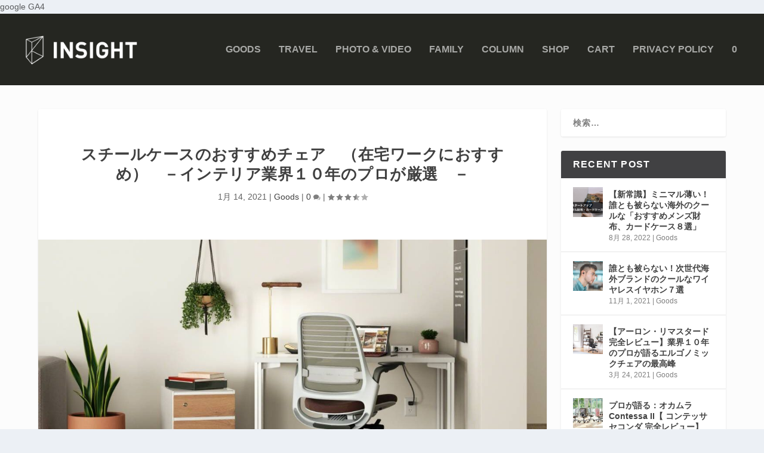

--- FILE ---
content_type: text/html; charset=UTF-8
request_url: https://ex-insight.com/steelcase-chairs/
body_size: 46140
content:
<!DOCTYPE html>
<!--[if IE 6]>
<html id="ie6" lang="ja">
<![endif]-->
<!--[if IE 7]>
<html id="ie7" lang="ja">
<![endif]-->
<!--[if IE 8]>
<html id="ie8" lang="ja">
<![endif]-->
<!--[if !(IE 6) | !(IE 7) | !(IE 8)  ]><!-->
<html lang="ja">
<!--<![endif]-->
<head>
	<meta charset="UTF-8" />
			
	<meta http-equiv="X-UA-Compatible" content="IE=edge">
	<link rel="pingback" href="https://ex-insight.com/xmlrpc.php" />

		<!--[if lt IE 9]>
	<script src="https://ex-insight.com/wp-content/themes/Extra/scripts/ext/html5.js" type="text/javascript"></script>
	<![endif]-->

	<script type="text/javascript">
		document.documentElement.className = 'js';
	</script>

	<title>スチールケースのおすすめチェア　（在宅ワークにおすすめ）　－インテリア業界１０年のプロが厳選　－ | INSIGHT</title>
<meta name='robots' content='max-image-preview:large' />
	<style>img:is([sizes="auto" i], [sizes^="auto," i]) { contain-intrinsic-size: 3000px 1500px }</style>
	<script>window._wca = window._wca || [];</script>
<script type="text/javascript">
			let jqueryParams=[],jQuery=function(r){return jqueryParams=[...jqueryParams,r],jQuery},$=function(r){return jqueryParams=[...jqueryParams,r],$};window.jQuery=jQuery,window.$=jQuery;let customHeadScripts=!1;jQuery.fn=jQuery.prototype={},$.fn=jQuery.prototype={},jQuery.noConflict=function(r){if(window.jQuery)return jQuery=window.jQuery,$=window.jQuery,customHeadScripts=!0,jQuery.noConflict},jQuery.ready=function(r){jqueryParams=[...jqueryParams,r]},$.ready=function(r){jqueryParams=[...jqueryParams,r]},jQuery.load=function(r){jqueryParams=[...jqueryParams,r]},$.load=function(r){jqueryParams=[...jqueryParams,r]},jQuery.fn.ready=function(r){jqueryParams=[...jqueryParams,r]},$.fn.ready=function(r){jqueryParams=[...jqueryParams,r]};</script><link rel='dns-prefetch' href='//stats.wp.com' />
<link rel='dns-prefetch' href='//fonts.googleapis.com' />
<link rel='dns-prefetch' href='//c0.wp.com' />
<link rel="alternate" type="application/rss+xml" title="INSIGHT &raquo; フィード" href="https://ex-insight.com/feed/" />
<link rel="alternate" type="application/rss+xml" title="INSIGHT &raquo; コメントフィード" href="https://ex-insight.com/comments/feed/" />
<link rel="alternate" type="application/rss+xml" title="INSIGHT &raquo; スチールケースのおすすめチェア　（在宅ワークにおすすめ）　－インテリア業界１０年のプロが厳選　－ のコメントのフィード" href="https://ex-insight.com/steelcase-chairs/feed/" />
<meta content="Extra v.4.22.2" name="generator"/><link rel='stylesheet' id='sbi_styles-css' href='https://ex-insight.com/wp-content/plugins/instagram-feed/css/sbi-styles.min.css?ver=6.5.0' type='text/css' media='all' />
<style id='wp-block-library-theme-inline-css' type='text/css'>
.wp-block-audio :where(figcaption){color:#555;font-size:13px;text-align:center}.is-dark-theme .wp-block-audio :where(figcaption){color:#ffffffa6}.wp-block-audio{margin:0 0 1em}.wp-block-code{border:1px solid #ccc;border-radius:4px;font-family:Menlo,Consolas,monaco,monospace;padding:.8em 1em}.wp-block-embed :where(figcaption){color:#555;font-size:13px;text-align:center}.is-dark-theme .wp-block-embed :where(figcaption){color:#ffffffa6}.wp-block-embed{margin:0 0 1em}.blocks-gallery-caption{color:#555;font-size:13px;text-align:center}.is-dark-theme .blocks-gallery-caption{color:#ffffffa6}:root :where(.wp-block-image figcaption){color:#555;font-size:13px;text-align:center}.is-dark-theme :root :where(.wp-block-image figcaption){color:#ffffffa6}.wp-block-image{margin:0 0 1em}.wp-block-pullquote{border-bottom:4px solid;border-top:4px solid;color:currentColor;margin-bottom:1.75em}.wp-block-pullquote cite,.wp-block-pullquote footer,.wp-block-pullquote__citation{color:currentColor;font-size:.8125em;font-style:normal;text-transform:uppercase}.wp-block-quote{border-left:.25em solid;margin:0 0 1.75em;padding-left:1em}.wp-block-quote cite,.wp-block-quote footer{color:currentColor;font-size:.8125em;font-style:normal;position:relative}.wp-block-quote:where(.has-text-align-right){border-left:none;border-right:.25em solid;padding-left:0;padding-right:1em}.wp-block-quote:where(.has-text-align-center){border:none;padding-left:0}.wp-block-quote.is-large,.wp-block-quote.is-style-large,.wp-block-quote:where(.is-style-plain){border:none}.wp-block-search .wp-block-search__label{font-weight:700}.wp-block-search__button{border:1px solid #ccc;padding:.375em .625em}:where(.wp-block-group.has-background){padding:1.25em 2.375em}.wp-block-separator.has-css-opacity{opacity:.4}.wp-block-separator{border:none;border-bottom:2px solid;margin-left:auto;margin-right:auto}.wp-block-separator.has-alpha-channel-opacity{opacity:1}.wp-block-separator:not(.is-style-wide):not(.is-style-dots){width:100px}.wp-block-separator.has-background:not(.is-style-dots){border-bottom:none;height:1px}.wp-block-separator.has-background:not(.is-style-wide):not(.is-style-dots){height:2px}.wp-block-table{margin:0 0 1em}.wp-block-table td,.wp-block-table th{word-break:normal}.wp-block-table :where(figcaption){color:#555;font-size:13px;text-align:center}.is-dark-theme .wp-block-table :where(figcaption){color:#ffffffa6}.wp-block-video :where(figcaption){color:#555;font-size:13px;text-align:center}.is-dark-theme .wp-block-video :where(figcaption){color:#ffffffa6}.wp-block-video{margin:0 0 1em}:root :where(.wp-block-template-part.has-background){margin-bottom:0;margin-top:0;padding:1.25em 2.375em}
</style>
<style id='rinkerg-gutenberg-rinker-style-inline-css' type='text/css'>
.wp-block-create-block-block{background-color:#21759b;color:#fff;padding:2px}

</style>
<link rel='stylesheet' id='mediaelement-css' href='https://c0.wp.com/c/6.8.3/wp-includes/js/mediaelement/mediaelementplayer-legacy.min.css' type='text/css' media='all' />
<link rel='stylesheet' id='wp-mediaelement-css' href='https://c0.wp.com/c/6.8.3/wp-includes/js/mediaelement/wp-mediaelement.min.css' type='text/css' media='all' />
<style id='jetpack-sharing-buttons-style-inline-css' type='text/css'>
.jetpack-sharing-buttons__services-list{display:flex;flex-direction:row;flex-wrap:wrap;gap:0;list-style-type:none;margin:5px;padding:0}.jetpack-sharing-buttons__services-list.has-small-icon-size{font-size:12px}.jetpack-sharing-buttons__services-list.has-normal-icon-size{font-size:16px}.jetpack-sharing-buttons__services-list.has-large-icon-size{font-size:24px}.jetpack-sharing-buttons__services-list.has-huge-icon-size{font-size:36px}@media print{.jetpack-sharing-buttons__services-list{display:none!important}}.editor-styles-wrapper .wp-block-jetpack-sharing-buttons{gap:0;padding-inline-start:0}ul.jetpack-sharing-buttons__services-list.has-background{padding:1.25em 2.375em}
</style>
<style id='global-styles-inline-css' type='text/css'>
:root{--wp--preset--aspect-ratio--square: 1;--wp--preset--aspect-ratio--4-3: 4/3;--wp--preset--aspect-ratio--3-4: 3/4;--wp--preset--aspect-ratio--3-2: 3/2;--wp--preset--aspect-ratio--2-3: 2/3;--wp--preset--aspect-ratio--16-9: 16/9;--wp--preset--aspect-ratio--9-16: 9/16;--wp--preset--color--black: #000000;--wp--preset--color--cyan-bluish-gray: #abb8c3;--wp--preset--color--white: #ffffff;--wp--preset--color--pale-pink: #f78da7;--wp--preset--color--vivid-red: #cf2e2e;--wp--preset--color--luminous-vivid-orange: #ff6900;--wp--preset--color--luminous-vivid-amber: #fcb900;--wp--preset--color--light-green-cyan: #7bdcb5;--wp--preset--color--vivid-green-cyan: #00d084;--wp--preset--color--pale-cyan-blue: #8ed1fc;--wp--preset--color--vivid-cyan-blue: #0693e3;--wp--preset--color--vivid-purple: #9b51e0;--wp--preset--gradient--vivid-cyan-blue-to-vivid-purple: linear-gradient(135deg,rgba(6,147,227,1) 0%,rgb(155,81,224) 100%);--wp--preset--gradient--light-green-cyan-to-vivid-green-cyan: linear-gradient(135deg,rgb(122,220,180) 0%,rgb(0,208,130) 100%);--wp--preset--gradient--luminous-vivid-amber-to-luminous-vivid-orange: linear-gradient(135deg,rgba(252,185,0,1) 0%,rgba(255,105,0,1) 100%);--wp--preset--gradient--luminous-vivid-orange-to-vivid-red: linear-gradient(135deg,rgba(255,105,0,1) 0%,rgb(207,46,46) 100%);--wp--preset--gradient--very-light-gray-to-cyan-bluish-gray: linear-gradient(135deg,rgb(238,238,238) 0%,rgb(169,184,195) 100%);--wp--preset--gradient--cool-to-warm-spectrum: linear-gradient(135deg,rgb(74,234,220) 0%,rgb(151,120,209) 20%,rgb(207,42,186) 40%,rgb(238,44,130) 60%,rgb(251,105,98) 80%,rgb(254,248,76) 100%);--wp--preset--gradient--blush-light-purple: linear-gradient(135deg,rgb(255,206,236) 0%,rgb(152,150,240) 100%);--wp--preset--gradient--blush-bordeaux: linear-gradient(135deg,rgb(254,205,165) 0%,rgb(254,45,45) 50%,rgb(107,0,62) 100%);--wp--preset--gradient--luminous-dusk: linear-gradient(135deg,rgb(255,203,112) 0%,rgb(199,81,192) 50%,rgb(65,88,208) 100%);--wp--preset--gradient--pale-ocean: linear-gradient(135deg,rgb(255,245,203) 0%,rgb(182,227,212) 50%,rgb(51,167,181) 100%);--wp--preset--gradient--electric-grass: linear-gradient(135deg,rgb(202,248,128) 0%,rgb(113,206,126) 100%);--wp--preset--gradient--midnight: linear-gradient(135deg,rgb(2,3,129) 0%,rgb(40,116,252) 100%);--wp--preset--font-size--small: 13px;--wp--preset--font-size--medium: 20px;--wp--preset--font-size--large: 36px;--wp--preset--font-size--x-large: 42px;--wp--preset--font-family--inter: "Inter", sans-serif;--wp--preset--font-family--cardo: Cardo;--wp--preset--spacing--20: 0.44rem;--wp--preset--spacing--30: 0.67rem;--wp--preset--spacing--40: 1rem;--wp--preset--spacing--50: 1.5rem;--wp--preset--spacing--60: 2.25rem;--wp--preset--spacing--70: 3.38rem;--wp--preset--spacing--80: 5.06rem;--wp--preset--shadow--natural: 6px 6px 9px rgba(0, 0, 0, 0.2);--wp--preset--shadow--deep: 12px 12px 50px rgba(0, 0, 0, 0.4);--wp--preset--shadow--sharp: 6px 6px 0px rgba(0, 0, 0, 0.2);--wp--preset--shadow--outlined: 6px 6px 0px -3px rgba(255, 255, 255, 1), 6px 6px rgba(0, 0, 0, 1);--wp--preset--shadow--crisp: 6px 6px 0px rgba(0, 0, 0, 1);}:root { --wp--style--global--content-size: 856px;--wp--style--global--wide-size: 1280px; }:where(body) { margin: 0; }.wp-site-blocks > .alignleft { float: left; margin-right: 2em; }.wp-site-blocks > .alignright { float: right; margin-left: 2em; }.wp-site-blocks > .aligncenter { justify-content: center; margin-left: auto; margin-right: auto; }:where(.is-layout-flex){gap: 0.5em;}:where(.is-layout-grid){gap: 0.5em;}.is-layout-flow > .alignleft{float: left;margin-inline-start: 0;margin-inline-end: 2em;}.is-layout-flow > .alignright{float: right;margin-inline-start: 2em;margin-inline-end: 0;}.is-layout-flow > .aligncenter{margin-left: auto !important;margin-right: auto !important;}.is-layout-constrained > .alignleft{float: left;margin-inline-start: 0;margin-inline-end: 2em;}.is-layout-constrained > .alignright{float: right;margin-inline-start: 2em;margin-inline-end: 0;}.is-layout-constrained > .aligncenter{margin-left: auto !important;margin-right: auto !important;}.is-layout-constrained > :where(:not(.alignleft):not(.alignright):not(.alignfull)){max-width: var(--wp--style--global--content-size);margin-left: auto !important;margin-right: auto !important;}.is-layout-constrained > .alignwide{max-width: var(--wp--style--global--wide-size);}body .is-layout-flex{display: flex;}.is-layout-flex{flex-wrap: wrap;align-items: center;}.is-layout-flex > :is(*, div){margin: 0;}body .is-layout-grid{display: grid;}.is-layout-grid > :is(*, div){margin: 0;}body{padding-top: 0px;padding-right: 0px;padding-bottom: 0px;padding-left: 0px;}a:where(:not(.wp-element-button)){text-decoration: underline;}:root :where(.wp-element-button, .wp-block-button__link){background-color: #32373c;border-width: 0;color: #fff;font-family: inherit;font-size: inherit;line-height: inherit;padding: calc(0.667em + 2px) calc(1.333em + 2px);text-decoration: none;}.has-black-color{color: var(--wp--preset--color--black) !important;}.has-cyan-bluish-gray-color{color: var(--wp--preset--color--cyan-bluish-gray) !important;}.has-white-color{color: var(--wp--preset--color--white) !important;}.has-pale-pink-color{color: var(--wp--preset--color--pale-pink) !important;}.has-vivid-red-color{color: var(--wp--preset--color--vivid-red) !important;}.has-luminous-vivid-orange-color{color: var(--wp--preset--color--luminous-vivid-orange) !important;}.has-luminous-vivid-amber-color{color: var(--wp--preset--color--luminous-vivid-amber) !important;}.has-light-green-cyan-color{color: var(--wp--preset--color--light-green-cyan) !important;}.has-vivid-green-cyan-color{color: var(--wp--preset--color--vivid-green-cyan) !important;}.has-pale-cyan-blue-color{color: var(--wp--preset--color--pale-cyan-blue) !important;}.has-vivid-cyan-blue-color{color: var(--wp--preset--color--vivid-cyan-blue) !important;}.has-vivid-purple-color{color: var(--wp--preset--color--vivid-purple) !important;}.has-black-background-color{background-color: var(--wp--preset--color--black) !important;}.has-cyan-bluish-gray-background-color{background-color: var(--wp--preset--color--cyan-bluish-gray) !important;}.has-white-background-color{background-color: var(--wp--preset--color--white) !important;}.has-pale-pink-background-color{background-color: var(--wp--preset--color--pale-pink) !important;}.has-vivid-red-background-color{background-color: var(--wp--preset--color--vivid-red) !important;}.has-luminous-vivid-orange-background-color{background-color: var(--wp--preset--color--luminous-vivid-orange) !important;}.has-luminous-vivid-amber-background-color{background-color: var(--wp--preset--color--luminous-vivid-amber) !important;}.has-light-green-cyan-background-color{background-color: var(--wp--preset--color--light-green-cyan) !important;}.has-vivid-green-cyan-background-color{background-color: var(--wp--preset--color--vivid-green-cyan) !important;}.has-pale-cyan-blue-background-color{background-color: var(--wp--preset--color--pale-cyan-blue) !important;}.has-vivid-cyan-blue-background-color{background-color: var(--wp--preset--color--vivid-cyan-blue) !important;}.has-vivid-purple-background-color{background-color: var(--wp--preset--color--vivid-purple) !important;}.has-black-border-color{border-color: var(--wp--preset--color--black) !important;}.has-cyan-bluish-gray-border-color{border-color: var(--wp--preset--color--cyan-bluish-gray) !important;}.has-white-border-color{border-color: var(--wp--preset--color--white) !important;}.has-pale-pink-border-color{border-color: var(--wp--preset--color--pale-pink) !important;}.has-vivid-red-border-color{border-color: var(--wp--preset--color--vivid-red) !important;}.has-luminous-vivid-orange-border-color{border-color: var(--wp--preset--color--luminous-vivid-orange) !important;}.has-luminous-vivid-amber-border-color{border-color: var(--wp--preset--color--luminous-vivid-amber) !important;}.has-light-green-cyan-border-color{border-color: var(--wp--preset--color--light-green-cyan) !important;}.has-vivid-green-cyan-border-color{border-color: var(--wp--preset--color--vivid-green-cyan) !important;}.has-pale-cyan-blue-border-color{border-color: var(--wp--preset--color--pale-cyan-blue) !important;}.has-vivid-cyan-blue-border-color{border-color: var(--wp--preset--color--vivid-cyan-blue) !important;}.has-vivid-purple-border-color{border-color: var(--wp--preset--color--vivid-purple) !important;}.has-vivid-cyan-blue-to-vivid-purple-gradient-background{background: var(--wp--preset--gradient--vivid-cyan-blue-to-vivid-purple) !important;}.has-light-green-cyan-to-vivid-green-cyan-gradient-background{background: var(--wp--preset--gradient--light-green-cyan-to-vivid-green-cyan) !important;}.has-luminous-vivid-amber-to-luminous-vivid-orange-gradient-background{background: var(--wp--preset--gradient--luminous-vivid-amber-to-luminous-vivid-orange) !important;}.has-luminous-vivid-orange-to-vivid-red-gradient-background{background: var(--wp--preset--gradient--luminous-vivid-orange-to-vivid-red) !important;}.has-very-light-gray-to-cyan-bluish-gray-gradient-background{background: var(--wp--preset--gradient--very-light-gray-to-cyan-bluish-gray) !important;}.has-cool-to-warm-spectrum-gradient-background{background: var(--wp--preset--gradient--cool-to-warm-spectrum) !important;}.has-blush-light-purple-gradient-background{background: var(--wp--preset--gradient--blush-light-purple) !important;}.has-blush-bordeaux-gradient-background{background: var(--wp--preset--gradient--blush-bordeaux) !important;}.has-luminous-dusk-gradient-background{background: var(--wp--preset--gradient--luminous-dusk) !important;}.has-pale-ocean-gradient-background{background: var(--wp--preset--gradient--pale-ocean) !important;}.has-electric-grass-gradient-background{background: var(--wp--preset--gradient--electric-grass) !important;}.has-midnight-gradient-background{background: var(--wp--preset--gradient--midnight) !important;}.has-small-font-size{font-size: var(--wp--preset--font-size--small) !important;}.has-medium-font-size{font-size: var(--wp--preset--font-size--medium) !important;}.has-large-font-size{font-size: var(--wp--preset--font-size--large) !important;}.has-x-large-font-size{font-size: var(--wp--preset--font-size--x-large) !important;}.has-inter-font-family{font-family: var(--wp--preset--font-family--inter) !important;}.has-cardo-font-family{font-family: var(--wp--preset--font-family--cardo) !important;}
:where(.wp-block-post-template.is-layout-flex){gap: 1.25em;}:where(.wp-block-post-template.is-layout-grid){gap: 1.25em;}
:where(.wp-block-columns.is-layout-flex){gap: 2em;}:where(.wp-block-columns.is-layout-grid){gap: 2em;}
:root :where(.wp-block-pullquote){font-size: 1.5em;line-height: 1.6;}
</style>
<link rel='stylesheet' id='toc-screen-css' href='https://ex-insight.com/wp-content/plugins/table-of-contents-plus/screen.min.css?ver=2408' type='text/css' media='all' />
<link rel='stylesheet' id='woocommerce-layout-css' href='https://c0.wp.com/p/woocommerce/9.2.3/assets/css/woocommerce-layout.css' type='text/css' media='all' />
<style id='woocommerce-layout-inline-css' type='text/css'>

	.infinite-scroll .woocommerce-pagination {
		display: none;
	}
</style>
<link rel='stylesheet' id='woocommerce-smallscreen-css' href='https://c0.wp.com/p/woocommerce/9.2.3/assets/css/woocommerce-smallscreen.css' type='text/css' media='only screen and (max-width: 768px)' />
<link rel='stylesheet' id='woocommerce-general-css' href='https://c0.wp.com/p/woocommerce/9.2.3/assets/css/woocommerce.css' type='text/css' media='all' />
<style id='woocommerce-inline-inline-css' type='text/css'>
.woocommerce form .form-row .required { visibility: visible; }
</style>
<link rel='stylesheet' id='wc-gateway-ppec-frontend-css' href='https://ex-insight.com/wp-content/plugins/woocommerce-gateway-paypal-express-checkout/assets/css/wc-gateway-ppec-frontend.css?ver=2.1.3' type='text/css' media='all' />
<link rel='stylesheet' id='yyi_rinker_stylesheet-css' href='https://ex-insight.com/wp-content/plugins/yyi-rinker/css/style.css?v=1.11.1&#038;ver=6.8.3' type='text/css' media='all' />
<link rel='stylesheet' id='extra-fonts-css' href='https://fonts.googleapis.com/css?family=Open+Sans:300italic,400italic,600italic,700italic,800italic,400,300,600,700,800&#038;subset=latin,latin-ext' type='text/css' media='all' />
<link rel='stylesheet' id='extra-style-css' href='https://ex-insight.com/wp-content/themes/Extra/style.min.css?ver=4.22.2' type='text/css' media='all' />
<style id='extra-dynamic-critical-inline-css' type='text/css'>
@font-face{font-family:ETmodules;font-display:block;src:url(//ex-insight.com/wp-content/themes/Extra/core/admin/fonts/modules/base/modules.eot);src:url(//ex-insight.com/wp-content/themes/Extra/core/admin/fonts/modules/base/modules.eot?#iefix) format("embedded-opentype"),url(//ex-insight.com/wp-content/themes/Extra/core/admin/fonts/modules/base/modules.woff) format("woff"),url(//ex-insight.com/wp-content/themes/Extra/core/admin/fonts/modules/base/modules.ttf) format("truetype"),url(//ex-insight.com/wp-content/themes/Extra/core/admin/fonts/modules/base/modules.svg#ETmodules) format("svg");font-weight:400;font-style:normal}
.et_pb_post{margin-bottom:60px;word-wrap:break-word}.et_pb_fullwidth_post_content.et_pb_with_border img,.et_pb_post_content.et_pb_with_border img,.et_pb_with_border .et_pb_post .et_pb_slides,.et_pb_with_border .et_pb_post img:not(.woocommerce-placeholder),.et_pb_with_border.et_pb_posts .et_pb_post,.et_pb_with_border.et_pb_posts_nav span.nav-next a,.et_pb_with_border.et_pb_posts_nav span.nav-previous a{border:0 solid #333}.et_pb_post .entry-content{padding-top:30px}.et_pb_post .entry-featured-image-url{display:block;position:relative;margin-bottom:30px}.et_pb_post .entry-title a,.et_pb_post h2 a{text-decoration:none}.et_pb_post .post-meta{font-size:14px;margin-bottom:6px}.et_pb_post .more,.et_pb_post .post-meta a{text-decoration:none}.et_pb_post .more{color:#82c0c7}.et_pb_posts a.more-link{clear:both;display:block}.et_pb_posts .et_pb_post{position:relative}.et_pb_has_overlay.et_pb_post .et_pb_image_container a{display:block;position:relative;overflow:hidden}.et_pb_image_container img,.et_pb_post a img{vertical-align:bottom;max-width:100%}@media (min-width:981px) and (max-width:1100px){.et_pb_post{margin-bottom:42px}}@media (max-width:980px){.et_pb_post{margin-bottom:42px}.et_pb_bg_layout_light_tablet .et_pb_post .post-meta,.et_pb_bg_layout_light_tablet .et_pb_post .post-meta a,.et_pb_bg_layout_light_tablet .et_pb_post p{color:#666}.et_pb_bg_layout_dark_tablet .et_pb_post .post-meta,.et_pb_bg_layout_dark_tablet .et_pb_post .post-meta a,.et_pb_bg_layout_dark_tablet .et_pb_post p{color:inherit}.et_pb_bg_layout_dark_tablet .comment_postinfo a,.et_pb_bg_layout_dark_tablet .comment_postinfo span{color:#fff}}@media (max-width:767px){.et_pb_post{margin-bottom:42px}.et_pb_post>h2{font-size:18px}.et_pb_bg_layout_light_phone .et_pb_post .post-meta,.et_pb_bg_layout_light_phone .et_pb_post .post-meta a,.et_pb_bg_layout_light_phone .et_pb_post p{color:#666}.et_pb_bg_layout_dark_phone .et_pb_post .post-meta,.et_pb_bg_layout_dark_phone .et_pb_post .post-meta a,.et_pb_bg_layout_dark_phone .et_pb_post p{color:inherit}.et_pb_bg_layout_dark_phone .comment_postinfo a,.et_pb_bg_layout_dark_phone .comment_postinfo span{color:#fff}}@media (max-width:479px){.et_pb_post{margin-bottom:42px}.et_pb_post h2{font-size:16px;padding-bottom:0}.et_pb_post .post-meta{color:#666;font-size:14px}}
@media (min-width:981px){.et_pb_gutters3 .et_pb_column,.et_pb_gutters3.et_pb_row .et_pb_column{margin-right:5.5%}.et_pb_gutters3 .et_pb_column_4_4,.et_pb_gutters3.et_pb_row .et_pb_column_4_4{width:100%}.et_pb_gutters3 .et_pb_column_4_4 .et_pb_module,.et_pb_gutters3.et_pb_row .et_pb_column_4_4 .et_pb_module{margin-bottom:2.75%}.et_pb_gutters3 .et_pb_column_3_4,.et_pb_gutters3.et_pb_row .et_pb_column_3_4{width:73.625%}.et_pb_gutters3 .et_pb_column_3_4 .et_pb_module,.et_pb_gutters3.et_pb_row .et_pb_column_3_4 .et_pb_module{margin-bottom:3.735%}.et_pb_gutters3 .et_pb_column_2_3,.et_pb_gutters3.et_pb_row .et_pb_column_2_3{width:64.833%}.et_pb_gutters3 .et_pb_column_2_3 .et_pb_module,.et_pb_gutters3.et_pb_row .et_pb_column_2_3 .et_pb_module{margin-bottom:4.242%}.et_pb_gutters3 .et_pb_column_3_5,.et_pb_gutters3.et_pb_row .et_pb_column_3_5{width:57.8%}.et_pb_gutters3 .et_pb_column_3_5 .et_pb_module,.et_pb_gutters3.et_pb_row .et_pb_column_3_5 .et_pb_module{margin-bottom:4.758%}.et_pb_gutters3 .et_pb_column_1_2,.et_pb_gutters3.et_pb_row .et_pb_column_1_2{width:47.25%}.et_pb_gutters3 .et_pb_column_1_2 .et_pb_module,.et_pb_gutters3.et_pb_row .et_pb_column_1_2 .et_pb_module{margin-bottom:5.82%}.et_pb_gutters3 .et_pb_column_2_5,.et_pb_gutters3.et_pb_row .et_pb_column_2_5{width:36.7%}.et_pb_gutters3 .et_pb_column_2_5 .et_pb_module,.et_pb_gutters3.et_pb_row .et_pb_column_2_5 .et_pb_module{margin-bottom:7.493%}.et_pb_gutters3 .et_pb_column_1_3,.et_pb_gutters3.et_pb_row .et_pb_column_1_3{width:29.6667%}.et_pb_gutters3 .et_pb_column_1_3 .et_pb_module,.et_pb_gutters3.et_pb_row .et_pb_column_1_3 .et_pb_module{margin-bottom:9.27%}.et_pb_gutters3 .et_pb_column_1_4,.et_pb_gutters3.et_pb_row .et_pb_column_1_4{width:20.875%}.et_pb_gutters3 .et_pb_column_1_4 .et_pb_module,.et_pb_gutters3.et_pb_row .et_pb_column_1_4 .et_pb_module{margin-bottom:13.174%}.et_pb_gutters3 .et_pb_column_1_5,.et_pb_gutters3.et_pb_row .et_pb_column_1_5{width:15.6%}.et_pb_gutters3 .et_pb_column_1_5 .et_pb_module,.et_pb_gutters3.et_pb_row .et_pb_column_1_5 .et_pb_module{margin-bottom:17.628%}.et_pb_gutters3 .et_pb_column_1_6,.et_pb_gutters3.et_pb_row .et_pb_column_1_6{width:12.0833%}.et_pb_gutters3 .et_pb_column_1_6 .et_pb_module,.et_pb_gutters3.et_pb_row .et_pb_column_1_6 .et_pb_module{margin-bottom:22.759%}.et_pb_gutters3 .et_full_width_page.woocommerce-page ul.products li.product{width:20.875%;margin-right:5.5%;margin-bottom:5.5%}.et_pb_gutters3.et_left_sidebar.woocommerce-page #main-content ul.products li.product,.et_pb_gutters3.et_right_sidebar.woocommerce-page #main-content ul.products li.product{width:28.353%;margin-right:7.47%}.et_pb_gutters3.et_left_sidebar.woocommerce-page #main-content ul.products.columns-1 li.product,.et_pb_gutters3.et_right_sidebar.woocommerce-page #main-content ul.products.columns-1 li.product{width:100%;margin-right:0}.et_pb_gutters3.et_left_sidebar.woocommerce-page #main-content ul.products.columns-2 li.product,.et_pb_gutters3.et_right_sidebar.woocommerce-page #main-content ul.products.columns-2 li.product{width:48%;margin-right:4%}.et_pb_gutters3.et_left_sidebar.woocommerce-page #main-content ul.products.columns-2 li:nth-child(2n+2),.et_pb_gutters3.et_right_sidebar.woocommerce-page #main-content ul.products.columns-2 li:nth-child(2n+2){margin-right:0}.et_pb_gutters3.et_left_sidebar.woocommerce-page #main-content ul.products.columns-2 li:nth-child(3n+1),.et_pb_gutters3.et_right_sidebar.woocommerce-page #main-content ul.products.columns-2 li:nth-child(3n+1){clear:none}}
@media (min-width:981px){.et_pb_gutters3 .et_pb_column .et_pb_blog_grid .column.size-1of1 .et_pb_post:last-child,.et_pb_gutters3 .et_pb_column .et_pb_blog_grid .column.size-1of2 .et_pb_post:last-child,.et_pb_gutters3 .et_pb_column .et_pb_blog_grid .column.size-1of3 .et_pb_post:last-child,.et_pb_gutters3.et_pb_row .et_pb_column .et_pb_blog_grid .column.size-1of1 .et_pb_post:last-child,.et_pb_gutters3.et_pb_row .et_pb_column .et_pb_blog_grid .column.size-1of2 .et_pb_post:last-child,.et_pb_gutters3.et_pb_row .et_pb_column .et_pb_blog_grid .column.size-1of3 .et_pb_post:last-child{margin-bottom:30px}.et_pb_gutters3 .et_pb_column_4_4 .et_pb_grid_item,.et_pb_gutters3 .et_pb_column_4_4 .et_pb_shop_grid .woocommerce ul.products li.product,.et_pb_gutters3 .et_pb_column_4_4 .et_pb_widget,.et_pb_gutters3.et_pb_row .et_pb_column_4_4 .et_pb_grid_item,.et_pb_gutters3.et_pb_row .et_pb_column_4_4 .et_pb_shop_grid .woocommerce ul.products li.product,.et_pb_gutters3.et_pb_row .et_pb_column_4_4 .et_pb_widget{width:20.875%;margin-right:5.5%;margin-bottom:5.5%}.et_pb_gutters3 .et_pb_column_4_4 .et_pb_blog_grid .column.size-1of3,.et_pb_gutters3.et_pb_row .et_pb_column_4_4 .et_pb_blog_grid .column.size-1of3{width:29.667%;margin-right:5.5%}.et_pb_gutters3 .et_pb_column_4_4 .et_pb_blog_grid .column.size-1of3 .et_pb_post,.et_pb_gutters3.et_pb_row .et_pb_column_4_4 .et_pb_blog_grid .column.size-1of3 .et_pb_post{margin-bottom:18.539%}.et_pb_gutters3 .et_pb_column_3_4 .et_pb_grid_item,.et_pb_gutters3 .et_pb_column_3_4 .et_pb_shop_grid .woocommerce ul.products li.product,.et_pb_gutters3 .et_pb_column_3_4 .et_pb_widget,.et_pb_gutters3.et_pb_row .et_pb_column_3_4 .et_pb_grid_item,.et_pb_gutters3.et_pb_row .et_pb_column_3_4 .et_pb_shop_grid .woocommerce ul.products li.product,.et_pb_gutters3.et_pb_row .et_pb_column_3_4 .et_pb_widget{width:28.353%;margin-right:7.47%;margin-bottom:7.47%}.et_pb_gutters3 .et_pb_column_3_4 .et_pb_blog_grid .column.size-1of2,.et_pb_gutters3.et_pb_row .et_pb_column_3_4 .et_pb_blog_grid .column.size-1of2{width:46.265%;margin-right:7.47%}.et_pb_gutters3 .et_pb_column_3_4 .et_pb_blog_grid .column.size-1of2 .et_pb_post,.et_pb_gutters3.et_pb_row .et_pb_column_3_4 .et_pb_blog_grid .column.size-1of2 .et_pb_post{margin-bottom:14.941%}.et_pb_gutters3 .et_pb_column_2_3 .et_pb_grid_item,.et_pb_gutters3 .et_pb_column_2_3 .et_pb_shop_grid .woocommerce ul.products li.product,.et_pb_gutters3 .et_pb_column_2_3 .et_pb_widget,.et_pb_gutters3.et_pb_row .et_pb_column_2_3 .et_pb_grid_item,.et_pb_gutters3.et_pb_row .et_pb_column_2_3 .et_pb_shop_grid .woocommerce ul.products li.product,.et_pb_gutters3.et_pb_row .et_pb_column_2_3 .et_pb_widget{width:45.758%;margin-right:8.483%;margin-bottom:8.483%}.et_pb_gutters3 .et_pb_column_2_3 .et_pb_blog_grid .column.size-1of2,.et_pb_gutters3.et_pb_row .et_pb_column_2_3 .et_pb_blog_grid .column.size-1of2{width:45.758%;margin-right:8.483%}.et_pb_gutters3 .et_pb_column_2_3 .et_pb_blog_grid .column.size-1of2 .et_pb_post,.et_pb_gutters3.et_pb_row .et_pb_column_2_3 .et_pb_blog_grid .column.size-1of2 .et_pb_post{margin-bottom:16.967%}.et_pb_gutters3 .et_pb_column_3_5 .et_pb_grid_item,.et_pb_gutters3 .et_pb_column_3_5 .et_pb_shop_grid .woocommerce ul.products li.product,.et_pb_gutters3 .et_pb_column_3_5 .et_pb_widget,.et_pb_gutters3.et_pb_row .et_pb_column_3_5 .et_pb_grid_item,.et_pb_gutters3.et_pb_row .et_pb_column_3_5 .et_pb_shop_grid .woocommerce ul.products li.product,.et_pb_gutters3.et_pb_row .et_pb_column_3_5 .et_pb_widget{width:45.242%;margin-right:9.516%;margin-bottom:9.516%}.et_pb_gutters3 .et_pb_column_3_5 .et_pb_blog_grid .column.size-1of1,.et_pb_gutters3.et_pb_row .et_pb_column_3_5 .et_pb_blog_grid .column.size-1of1{width:100%;margin-right:0}.et_pb_gutters3 .et_pb_column_3_5 .et_pb_blog_grid .column.size-1of1 .et_pb_post,.et_pb_gutters3.et_pb_row .et_pb_column_3_5 .et_pb_blog_grid .column.size-1of1 .et_pb_post{margin-bottom:9.516%}.et_pb_gutters3 .et_pb_column_1_2 .et_pb_grid_item,.et_pb_gutters3 .et_pb_column_1_2 .et_pb_shop_grid .woocommerce ul.products li.product,.et_pb_gutters3 .et_pb_column_1_2 .et_pb_widget,.et_pb_gutters3.et_pb_row .et_pb_column_1_2 .et_pb_grid_item,.et_pb_gutters3.et_pb_row .et_pb_column_1_2 .et_pb_shop_grid .woocommerce ul.products li.product,.et_pb_gutters3.et_pb_row .et_pb_column_1_2 .et_pb_widget{width:44.18%;margin-right:11.64%;margin-bottom:11.64%}.et_pb_gutters3 .et_pb_column_1_2 .et_pb_blog_grid .column.size-1of1,.et_pb_gutters3.et_pb_row .et_pb_column_1_2 .et_pb_blog_grid .column.size-1of1{width:100%;margin-right:0}.et_pb_gutters3 .et_pb_column_1_2 .et_pb_blog_grid .column.size-1of1 .et_pb_post,.et_pb_gutters3.et_pb_row .et_pb_column_1_2 .et_pb_blog_grid .column.size-1of1 .et_pb_post{margin-bottom:11.64%}.et_pb_gutters3 .et_pb_column_2_5 .et_pb_blog_grid .column.size-1of1 .et_pb_post,.et_pb_gutters3 .et_pb_column_2_5 .et_pb_grid_item,.et_pb_gutters3 .et_pb_column_2_5 .et_pb_shop_grid .woocommerce ul.products li.product,.et_pb_gutters3 .et_pb_column_2_5 .et_pb_widget,.et_pb_gutters3.et_pb_row .et_pb_column_2_5 .et_pb_blog_grid .column.size-1of1 .et_pb_post,.et_pb_gutters3.et_pb_row .et_pb_column_2_5 .et_pb_grid_item,.et_pb_gutters3.et_pb_row .et_pb_column_2_5 .et_pb_shop_grid .woocommerce ul.products li.product,.et_pb_gutters3.et_pb_row .et_pb_column_2_5 .et_pb_widget{width:100%;margin-bottom:14.986%}.et_pb_gutters3 .et_pb_column_1_3 .et_pb_blog_grid .column.size-1of1 .et_pb_post,.et_pb_gutters3 .et_pb_column_1_3 .et_pb_grid_item,.et_pb_gutters3 .et_pb_column_1_3 .et_pb_shop_grid .woocommerce ul.products li.product,.et_pb_gutters3 .et_pb_column_1_3 .et_pb_widget,.et_pb_gutters3.et_pb_row .et_pb_column_1_3 .et_pb_blog_grid .column.size-1of1 .et_pb_post,.et_pb_gutters3.et_pb_row .et_pb_column_1_3 .et_pb_grid_item,.et_pb_gutters3.et_pb_row .et_pb_column_1_3 .et_pb_shop_grid .woocommerce ul.products li.product,.et_pb_gutters3.et_pb_row .et_pb_column_1_3 .et_pb_widget{width:100%;margin-bottom:18.539%}.et_pb_gutters3 .et_pb_column_1_4 .et_pb_blog_grid .column.size-1of1 .et_pb_post,.et_pb_gutters3 .et_pb_column_1_4 .et_pb_grid_item,.et_pb_gutters3 .et_pb_column_1_4 .et_pb_shop_grid .woocommerce ul.products li.product,.et_pb_gutters3 .et_pb_column_1_4 .et_pb_widget,.et_pb_gutters3.et_pb_row .et_pb_column_1_4 .et_pb_blog_grid .column.size-1of1 .et_pb_post,.et_pb_gutters3.et_pb_row .et_pb_column_1_4 .et_pb_grid_item,.et_pb_gutters3.et_pb_row .et_pb_column_1_4 .et_pb_shop_grid .woocommerce ul.products li.product,.et_pb_gutters3.et_pb_row .et_pb_column_1_4 .et_pb_widget{width:100%;margin-bottom:26.347%}.et_pb_gutters3 .et_pb_column_1_5 .et_pb_blog_grid .column.size-1of1 .et_pb_post,.et_pb_gutters3 .et_pb_column_1_5 .et_pb_grid_item,.et_pb_gutters3 .et_pb_column_1_5 .et_pb_shop_grid .woocommerce ul.products li.product,.et_pb_gutters3 .et_pb_column_1_5 .et_pb_widget,.et_pb_gutters3.et_pb_row .et_pb_column_1_5 .et_pb_blog_grid .column.size-1of1 .et_pb_post,.et_pb_gutters3.et_pb_row .et_pb_column_1_5 .et_pb_grid_item,.et_pb_gutters3.et_pb_row .et_pb_column_1_5 .et_pb_shop_grid .woocommerce ul.products li.product,.et_pb_gutters3.et_pb_row .et_pb_column_1_5 .et_pb_widget{width:100%;margin-bottom:35.256%}.et_pb_gutters3 .et_pb_column_1_6 .et_pb_blog_grid .column.size-1of1 .et_pb_post,.et_pb_gutters3 .et_pb_column_1_6 .et_pb_grid_item,.et_pb_gutters3 .et_pb_column_1_6 .et_pb_shop_grid .woocommerce ul.products li.product,.et_pb_gutters3 .et_pb_column_1_6 .et_pb_widget,.et_pb_gutters3.et_pb_row .et_pb_column_1_6 .et_pb_blog_grid .column.size-1of1 .et_pb_post,.et_pb_gutters3.et_pb_row .et_pb_column_1_6 .et_pb_grid_item,.et_pb_gutters3.et_pb_row .et_pb_column_1_6 .et_pb_shop_grid .woocommerce ul.products li.product,.et_pb_gutters3.et_pb_row .et_pb_column_1_6 .et_pb_widget{width:100%;margin-bottom:45.517%}.et_pb_gutters3 .et_pb_column_4_4 .et_pb_grid_item.et_pb_portfolio_item:nth-child(4n),.et_pb_gutters3 .et_pb_column_4_4 .et_pb_shop_grid .woocommerce ul.products li.product:nth-child(4n),.et_pb_gutters3 .et_pb_column_4_4 .et_pb_widget:nth-child(4n),.et_pb_gutters3.et_pb_row .et_pb_column_4_4 .et_pb_grid_item.et_pb_portfolio_item:nth-child(4n),.et_pb_gutters3.et_pb_row .et_pb_column_4_4 .et_pb_shop_grid .woocommerce ul.products li.product:nth-child(4n),.et_pb_gutters3.et_pb_row .et_pb_column_4_4 .et_pb_widget:nth-child(4n){margin-right:0}.et_pb_gutters3 .et_pb_column_4_4 .et_pb_grid_item.et_pb_portfolio_item:nth-child(4n+1),.et_pb_gutters3 .et_pb_column_4_4 .et_pb_shop_grid .woocommerce ul.products li.product:nth-child(4n+1),.et_pb_gutters3 .et_pb_column_4_4 .et_pb_widget:nth-child(4n+1),.et_pb_gutters3.et_pb_row .et_pb_column_4_4 .et_pb_grid_item.et_pb_portfolio_item:nth-child(4n+1),.et_pb_gutters3.et_pb_row .et_pb_column_4_4 .et_pb_shop_grid .woocommerce ul.products li.product:nth-child(4n+1),.et_pb_gutters3.et_pb_row .et_pb_column_4_4 .et_pb_widget:nth-child(4n+1){clear:both}.et_pb_gutters3 .et_pb_column_4_4 .et_pb_blog_grid .column.size-1of3:nth-child(3n),.et_pb_gutters3 .et_pb_column_4_4 .et_pb_grid_item.last_in_row,.et_pb_gutters3.et_pb_row .et_pb_column_4_4 .et_pb_blog_grid .column.size-1of3:nth-child(3n),.et_pb_gutters3.et_pb_row .et_pb_column_4_4 .et_pb_grid_item.last_in_row{margin-right:0}.et_pb_gutters3 .et_pb_column_4_4 .et_pb_grid_item.on_last_row,.et_pb_gutters3.et_pb_row .et_pb_column_4_4 .et_pb_grid_item.on_last_row{margin-bottom:0}.et_pb_gutters3 .et_pb_column_3_4 .et_pb_grid_item.et_pb_portfolio_item:nth-child(3n),.et_pb_gutters3 .et_pb_column_3_4 .et_pb_shop_grid .woocommerce ul.products li.product:nth-child(3n),.et_pb_gutters3 .et_pb_column_3_4 .et_pb_widget:nth-child(3n),.et_pb_gutters3.et_pb_row .et_pb_column_3_4 .et_pb_grid_item.et_pb_portfolio_item:nth-child(3n),.et_pb_gutters3.et_pb_row .et_pb_column_3_4 .et_pb_shop_grid .woocommerce ul.products li.product:nth-child(3n),.et_pb_gutters3.et_pb_row .et_pb_column_3_4 .et_pb_widget:nth-child(3n){margin-right:0}.et_pb_gutters3 .et_pb_column_3_4 .et_pb_grid_item.et_pb_portfolio_item:nth-child(3n+1),.et_pb_gutters3 .et_pb_column_3_4 .et_pb_shop_grid .woocommerce ul.products li.product:nth-child(3n+1),.et_pb_gutters3 .et_pb_column_3_4 .et_pb_widget:nth-child(3n+1),.et_pb_gutters3.et_pb_row .et_pb_column_3_4 .et_pb_grid_item.et_pb_portfolio_item:nth-child(3n+1),.et_pb_gutters3.et_pb_row .et_pb_column_3_4 .et_pb_shop_grid .woocommerce ul.products li.product:nth-child(3n+1),.et_pb_gutters3.et_pb_row .et_pb_column_3_4 .et_pb_widget:nth-child(3n+1){clear:both}.et_pb_gutters3 .et_pb_column_3_4 .et_pb_grid_item.last_in_row,.et_pb_gutters3.et_pb_row .et_pb_column_3_4 .et_pb_grid_item.last_in_row{margin-right:0}.et_pb_gutters3 .et_pb_column_3_4 .et_pb_grid_item.on_last_row,.et_pb_gutters3.et_pb_row .et_pb_column_3_4 .et_pb_grid_item.on_last_row{margin-bottom:0}.et_pb_gutters3 .et_pb_column_1_2 .et_pb_grid_item.et_pb_portfolio_item:nth-child(2n),.et_pb_gutters3 .et_pb_column_1_2 .et_pb_shop_grid .woocommerce ul.products li.product:nth-child(2n),.et_pb_gutters3 .et_pb_column_1_2 .et_pb_widget:nth-child(2n),.et_pb_gutters3 .et_pb_column_2_3 .et_pb_grid_item.et_pb_portfolio_item:nth-child(2n),.et_pb_gutters3 .et_pb_column_2_3 .et_pb_shop_grid .woocommerce ul.products li.product:nth-child(2n),.et_pb_gutters3 .et_pb_column_2_3 .et_pb_widget:nth-child(2n),.et_pb_gutters3.et_pb_row .et_pb_column_1_2 .et_pb_grid_item.et_pb_portfolio_item:nth-child(2n),.et_pb_gutters3.et_pb_row .et_pb_column_1_2 .et_pb_shop_grid .woocommerce ul.products li.product:nth-child(2n),.et_pb_gutters3.et_pb_row .et_pb_column_1_2 .et_pb_widget:nth-child(2n),.et_pb_gutters3.et_pb_row .et_pb_column_2_3 .et_pb_grid_item.et_pb_portfolio_item:nth-child(2n),.et_pb_gutters3.et_pb_row .et_pb_column_2_3 .et_pb_shop_grid .woocommerce ul.products li.product:nth-child(2n),.et_pb_gutters3.et_pb_row .et_pb_column_2_3 .et_pb_widget:nth-child(2n){margin-right:0}.et_pb_gutters3 .et_pb_column_1_2 .et_pb_grid_item.et_pb_portfolio_item:nth-child(odd),.et_pb_gutters3 .et_pb_column_1_2 .et_pb_shop_grid .woocommerce ul.products li.product:nth-child(odd),.et_pb_gutters3 .et_pb_column_1_2 .et_pb_widget:nth-child(odd),.et_pb_gutters3 .et_pb_column_2_3 .et_pb_grid_item.et_pb_portfolio_item:nth-child(odd),.et_pb_gutters3 .et_pb_column_2_3 .et_pb_shop_grid .woocommerce ul.products li.product:nth-child(odd),.et_pb_gutters3 .et_pb_column_2_3 .et_pb_widget:nth-child(odd),.et_pb_gutters3.et_pb_row .et_pb_column_1_2 .et_pb_grid_item.et_pb_portfolio_item:nth-child(odd),.et_pb_gutters3.et_pb_row .et_pb_column_1_2 .et_pb_shop_grid .woocommerce ul.products li.product:nth-child(odd),.et_pb_gutters3.et_pb_row .et_pb_column_1_2 .et_pb_widget:nth-child(odd),.et_pb_gutters3.et_pb_row .et_pb_column_2_3 .et_pb_grid_item.et_pb_portfolio_item:nth-child(odd),.et_pb_gutters3.et_pb_row .et_pb_column_2_3 .et_pb_shop_grid .woocommerce ul.products li.product:nth-child(odd),.et_pb_gutters3.et_pb_row .et_pb_column_2_3 .et_pb_widget:nth-child(odd){clear:both}.et_pb_gutters3 .et_pb_column_1_2 .et_pb_grid_item.last_in_row,.et_pb_gutters3 .et_pb_column_2_3 .et_pb_grid_item.last_in_row,.et_pb_gutters3.et_pb_row .et_pb_column_1_2 .et_pb_grid_item.last_in_row,.et_pb_gutters3.et_pb_row .et_pb_column_2_3 .et_pb_grid_item.last_in_row{margin-right:0}.et_pb_gutters3 .et_pb_column_1_2 .et_pb_grid_item.on_last_row,.et_pb_gutters3 .et_pb_column_2_3 .et_pb_grid_item.on_last_row,.et_pb_gutters3.et_pb_row .et_pb_column_1_2 .et_pb_grid_item.on_last_row,.et_pb_gutters3.et_pb_row .et_pb_column_2_3 .et_pb_grid_item.on_last_row{margin-bottom:0}.et_pb_gutters3 .et_pb_column_3_5 .et_pb_grid_item.et_pb_portfolio_item:nth-child(2n),.et_pb_gutters3 .et_pb_column_3_5 .et_pb_shop_grid .woocommerce ul.products li.product:nth-child(2n),.et_pb_gutters3 .et_pb_column_3_5 .et_pb_widget:nth-child(2n),.et_pb_gutters3.et_pb_row .et_pb_column_3_5 .et_pb_grid_item.et_pb_portfolio_item:nth-child(2n),.et_pb_gutters3.et_pb_row .et_pb_column_3_5 .et_pb_shop_grid .woocommerce ul.products li.product:nth-child(2n),.et_pb_gutters3.et_pb_row .et_pb_column_3_5 .et_pb_widget:nth-child(2n){margin-right:0}.et_pb_gutters3 .et_pb_column_3_5 .et_pb_grid_item.et_pb_portfolio_item:nth-child(odd),.et_pb_gutters3 .et_pb_column_3_5 .et_pb_shop_grid .woocommerce ul.products li.product:nth-child(odd),.et_pb_gutters3 .et_pb_column_3_5 .et_pb_widget:nth-child(odd),.et_pb_gutters3.et_pb_row .et_pb_column_3_5 .et_pb_grid_item.et_pb_portfolio_item:nth-child(odd),.et_pb_gutters3.et_pb_row .et_pb_column_3_5 .et_pb_shop_grid .woocommerce ul.products li.product:nth-child(odd),.et_pb_gutters3.et_pb_row .et_pb_column_3_5 .et_pb_widget:nth-child(odd){clear:both}.et_pb_gutters3 .et_pb_column_3_5 .et_pb_grid_item.last_in_row,.et_pb_gutters3.et_pb_row .et_pb_column_3_5 .et_pb_grid_item.last_in_row{margin-right:0}.et_pb_gutters3 .et_pb_column_1_3 .et_pb_grid_item.on_last_row,.et_pb_gutters3 .et_pb_column_1_4 .et_pb_grid_item.on_last_row,.et_pb_gutters3 .et_pb_column_1_5 .et_pb_grid_item.on_last_row,.et_pb_gutters3 .et_pb_column_1_6 .et_pb_grid_item.on_last_row,.et_pb_gutters3 .et_pb_column_3_5 .et_pb_grid_item.on_last_row,.et_pb_gutters3.et_pb_row .et_pb_column_1_3 .et_pb_grid_item.on_last_row,.et_pb_gutters3.et_pb_row .et_pb_column_1_4 .et_pb_grid_item.on_last_row,.et_pb_gutters3.et_pb_row .et_pb_column_1_5 .et_pb_grid_item.on_last_row,.et_pb_gutters3.et_pb_row .et_pb_column_1_6 .et_pb_grid_item.on_last_row,.et_pb_gutters3.et_pb_row .et_pb_column_3_5 .et_pb_grid_item.on_last_row{margin-bottom:0}.et_pb_gutters3 .et_pb_column_1_2 .et_pb_blog_grid .column.size-1of2:nth-child(2n),.et_pb_gutters3 .et_pb_column_1_2 .et_pb_blog_grid .column.size-1of3:nth-child(3n),.et_pb_gutters3 .et_pb_column_1_2 .et_pb_grid_item.last_in_row,.et_pb_gutters3 .et_pb_column_2_3 .et_pb_blog_grid .column.size-1of2:nth-child(2n),.et_pb_gutters3 .et_pb_column_2_3 .et_pb_blog_grid .column.size-1of3:nth-child(3n),.et_pb_gutters3 .et_pb_column_2_3 .et_pb_grid_item.last_in_row,.et_pb_gutters3 .et_pb_column_3_4 .et_pb_blog_grid .column.size-1of2:nth-child(2n),.et_pb_gutters3 .et_pb_column_3_4 .et_pb_blog_grid .column.size-1of3:nth-child(3n),.et_pb_gutters3 .et_pb_column_3_4 .et_pb_grid_item.last_in_row,.et_pb_gutters3.et_pb_row .et_pb_column_1_2 .et_pb_blog_grid .column.size-1of2:nth-child(2n),.et_pb_gutters3.et_pb_row .et_pb_column_1_2 .et_pb_blog_grid .column.size-1of3:nth-child(3n),.et_pb_gutters3.et_pb_row .et_pb_column_1_2 .et_pb_grid_item.last_in_row,.et_pb_gutters3.et_pb_row .et_pb_column_2_3 .et_pb_blog_grid .column.size-1of2:nth-child(2n),.et_pb_gutters3.et_pb_row .et_pb_column_2_3 .et_pb_blog_grid .column.size-1of3:nth-child(3n),.et_pb_gutters3.et_pb_row .et_pb_column_2_3 .et_pb_grid_item.last_in_row,.et_pb_gutters3.et_pb_row .et_pb_column_3_4 .et_pb_blog_grid .column.size-1of2:nth-child(2n),.et_pb_gutters3.et_pb_row .et_pb_column_3_4 .et_pb_blog_grid .column.size-1of3:nth-child(3n),.et_pb_gutters3.et_pb_row .et_pb_column_3_4 .et_pb_grid_item.last_in_row{margin-right:0}.et_pb_gutters3 .et_pb_column_1_2 .et_pb_grid_item.on_last_row,.et_pb_gutters3 .et_pb_column_2_3 .et_pb_grid_item.on_last_row,.et_pb_gutters3 .et_pb_column_3_4 .et_pb_grid_item.on_last_row,.et_pb_gutters3.et_pb_row .et_pb_column_1_2 .et_pb_grid_item.on_last_row,.et_pb_gutters3.et_pb_row .et_pb_column_2_3 .et_pb_grid_item.on_last_row,.et_pb_gutters3.et_pb_row .et_pb_column_3_4 .et_pb_grid_item.on_last_row{margin-bottom:0}}
.product{word-wrap:break-word}@media (max-width:980px){.et_pb_woo_custom_button_icon .et_pb_custom_button_icon.et_pb_button:after{content:attr(data-icon-tablet)}}@media (max-width:767px){.et_pb_woo_custom_button_icon .et_pb_custom_button_icon.et_pb_button:after{content:attr(data-icon-phone)}}.et-dynamic-content-woo a{color:inherit!important;font-family:inherit;font-weight:inherit;font-style:inherit;font-size:inherit;letter-spacing:inherit;line-height:inherit;text-align:inherit;text-shadow:inherit}.woocommerce-page #content input.button:hover .et_pb_widget li a:hover{color:#2ea3f2}.woocommerce.et_pb_pagebuilder_layout div.product div.summary{margin-bottom:0}.et_pb_pagebuilder_layout .rfq_form_wrap:after{content:" ";display:block;visibility:hidden;clear:both;height:0;font-size:0}@media (min-width:981px){.woocommerce-page:not(.et-tb-has-template) .et_pb_shop ul.products li.product:not(.first){clear:none}}@media (min-width:768px) and (max-width:980px){.woocommerce-page ul.products li.product:nth-child(n){margin:0 7.5% 7.5% 0!important;width:28.333%!important;clear:none;float:left!important}.woocommerce-page ul.products li.product:nth-child(3n){margin-right:0!important}.woocommerce-page ul.products li.product:nth-child(3n+1){clear:both}}@media (max-width:767px){.woocommerce-page ul.products li.product:nth-child(n){margin:0 9.5% 9.5% 0!important;width:45.25%!important;clear:none}.woocommerce-page ul.products li.product:nth-child(2n){margin-right:0!important}.woocommerce-page ul.products li.product:nth-child(odd){clear:both}}@media (max-width:479px){.woocommerce-page ul.products li.product:nth-child(n){margin:0 0 11.5%!important;width:100%!important}}
.woocommerce #content input.button.alt:after,.woocommerce #content input.button:after,.woocommerce #respond input#submit.alt:after,.woocommerce #respond input#submit:after,.woocommerce-page #content input.button.alt:after,.woocommerce-page #content input.button:after,.woocommerce-page #respond input#submit.alt:after,.woocommerce-page #respond input#submit:after,.woocommerce-page a.button.alt:after,.woocommerce-page a.button:after,.woocommerce-page button.button.alt:after,.woocommerce-page button.button:after,.woocommerce-page input.button.alt:after,.woocommerce-page input.button:after,.woocommerce a.button.alt:after,.woocommerce button.button.alt:after,.woocommerce button.button:after,.woocommerce button.single_add_to_cart_button.button:after,.woocommerce input.button.alt:after,.woocommerce input.button:after{font-family:ETmodules!important;speak:none;font-style:normal;font-weight:400;font-variant:normal;text-transform:none;line-height:1;-webkit-font-smoothing:antialiased;-moz-osx-font-smoothing:grayscale;text-shadow:0 0;direction:ltr}.et_pb_woo_custom_button_icon .et_pb_button[data-icon]:not([data-icon=""]):after{content:attr(data-icon)!important}.woocommerce-page .media-frame .media-frame-toolbar button.button,.woocommerce-page .media-frame .media-frame-toolbar button.post-nav .nav-links .button,.woocommerce-page .media-frame .media-frame-toolbar button.read-more-buttons,.woocommerce .media-frame .media-frame-toolbar button.button,.woocommerce .media-frame .media-frame-toolbar button.post-nav .nav-links .button,.woocommerce .media-frame .media-frame-toolbar button.read-more-buttons{float:left!important}.woocommerce-page .media-frame button.button,.woocommerce-page .media-frame button.post-nav .nav-links .button,.woocommerce-page .media-frame button.read-more-buttons,.woocommerce .media-frame button.button,.woocommerce .media-frame button.post-nav .nav-links .button,.woocommerce .media-frame button.read-more-buttons{margin-left:10px;margin-top:15px;padding:0 12px 2px!important;font-weight:400!important;font-size:13px!important;border-width:1px!important;border-color:#ccc!important;text-decoration:none!important;color:#555!important;background:#f7f7f7!important;box-shadow:0 1px 0 #ccc!important;vertical-align:top!important}.woocommerce-page .media-frame button.button:after,.woocommerce-page .media-frame button.post-nav .nav-links .button:after,.woocommerce-page .media-frame button.read-more-buttons:after,.woocommerce .media-frame button.button:after,.woocommerce .media-frame button.post-nav .nav-links .button:after,.woocommerce .media-frame button.read-more-buttons:after{content:""!important}.woocommerce-page .media-frame button.button-primary,.woocommerce .media-frame button.button-primary{background:#0085ba!important;border-color:#0073aa #006799 #006799!important;box-shadow:0 1px 0 #006799!important;color:#fff!important;text-shadow:0 -1px 1px #006799,1px 0 1px #006799,0 1px 1px #006799,-1px 0 1px #006799!important}.woocommerce-page .media-frame button.button-primary:hover,.woocommerce .media-frame button.button-primary:hover{background:#008ec2!important;color:#fff!important;border-color:#0073aa #006799 #006799!important}.woocommerce-page .media-frame button.button-primary:active,.woocommerce .media-frame button.button-primary:active{background:#0073aa!important;box-shadow:inset 0 2px 0 #006799!important;color:#fff!important;border-color:#0073aa #006799 #006799!important}.woocommerce-page .media-frame button.button-hero,.woocommerce .media-frame button.button-hero{font-size:14px!important;height:46px!important;line-height:44px;padding:0 36px!important}.woocommerce-page .media-frame button.button-hero:hover,.woocommerce .media-frame button.button-hero:hover{background:#fafafa!important;border-color:#999!important;color:#23282d!important}.woocommerce-page .media-frame button.button-hero:active,.woocommerce .media-frame button.button-hero:active{background:#eee!important;border-color:#999!important;box-shadow:inset 0 2px 5px -3px rgba(0,0,0,.5)!important;transform:translateY(1px)!important;outline:2px solid transparent!important;outline-offset:0!important}
@-webkit-keyframes fadeOutTop{0%{opacity:1;transform:translatey(0)}to{opacity:0;transform:translatey(-60%)}}@keyframes fadeOutTop{0%{opacity:1;transform:translatey(0)}to{opacity:0;transform:translatey(-60%)}}@-webkit-keyframes fadeInTop{0%{opacity:0;transform:translatey(-60%)}to{opacity:1;transform:translatey(0)}}@keyframes fadeInTop{0%{opacity:0;transform:translatey(-60%)}to{opacity:1;transform:translatey(0)}}@-webkit-keyframes fadeInBottom{0%{opacity:0;transform:translatey(60%)}to{opacity:1;transform:translatey(0)}}@keyframes fadeInBottom{0%{opacity:0;transform:translatey(60%)}to{opacity:1;transform:translatey(0)}}@-webkit-keyframes fadeOutBottom{0%{opacity:1;transform:translatey(0)}to{opacity:0;transform:translatey(60%)}}@keyframes fadeOutBottom{0%{opacity:1;transform:translatey(0)}to{opacity:0;transform:translatey(60%)}}@-webkit-keyframes Grow{0%{opacity:0;transform:scaleY(.5)}to{opacity:1;transform:scale(1)}}@keyframes Grow{0%{opacity:0;transform:scaleY(.5)}to{opacity:1;transform:scale(1)}}/*!
	  * Animate.css - http://daneden.me/animate
	  * Licensed under the MIT license - http://opensource.org/licenses/MIT
	  * Copyright (c) 2015 Daniel Eden
	 */@-webkit-keyframes flipInX{0%{transform:perspective(400px) rotateX(90deg);-webkit-animation-timing-function:ease-in;animation-timing-function:ease-in;opacity:0}40%{transform:perspective(400px) rotateX(-20deg);-webkit-animation-timing-function:ease-in;animation-timing-function:ease-in}60%{transform:perspective(400px) rotateX(10deg);opacity:1}80%{transform:perspective(400px) rotateX(-5deg)}to{transform:perspective(400px)}}@keyframes flipInX{0%{transform:perspective(400px) rotateX(90deg);-webkit-animation-timing-function:ease-in;animation-timing-function:ease-in;opacity:0}40%{transform:perspective(400px) rotateX(-20deg);-webkit-animation-timing-function:ease-in;animation-timing-function:ease-in}60%{transform:perspective(400px) rotateX(10deg);opacity:1}80%{transform:perspective(400px) rotateX(-5deg)}to{transform:perspective(400px)}}@-webkit-keyframes flipInY{0%{transform:perspective(400px) rotateY(90deg);-webkit-animation-timing-function:ease-in;animation-timing-function:ease-in;opacity:0}40%{transform:perspective(400px) rotateY(-20deg);-webkit-animation-timing-function:ease-in;animation-timing-function:ease-in}60%{transform:perspective(400px) rotateY(10deg);opacity:1}80%{transform:perspective(400px) rotateY(-5deg)}to{transform:perspective(400px)}}@keyframes flipInY{0%{transform:perspective(400px) rotateY(90deg);-webkit-animation-timing-function:ease-in;animation-timing-function:ease-in;opacity:0}40%{transform:perspective(400px) rotateY(-20deg);-webkit-animation-timing-function:ease-in;animation-timing-function:ease-in}60%{transform:perspective(400px) rotateY(10deg);opacity:1}80%{transform:perspective(400px) rotateY(-5deg)}to{transform:perspective(400px)}}
.nav li li{padding:0 20px;margin:0}.et-menu li li a{padding:6px 20px;width:200px}.nav li{position:relative;line-height:1em}.nav li li{position:relative;line-height:2em}.nav li ul{position:absolute;padding:20px 0;z-index:9999;width:240px;background:#fff;visibility:hidden;opacity:0;border-top:3px solid #2ea3f2;box-shadow:0 2px 5px rgba(0,0,0,.1);-moz-box-shadow:0 2px 5px rgba(0,0,0,.1);-webkit-box-shadow:0 2px 5px rgba(0,0,0,.1);-webkit-transform:translateZ(0);text-align:left}.nav li.et-hover>ul{visibility:visible}.nav li.et-touch-hover>ul,.nav li:hover>ul{opacity:1;visibility:visible}.nav li li ul{z-index:1000;top:-23px;left:240px}.nav li.et-reverse-direction-nav li ul{left:auto;right:240px}.nav li:hover{visibility:inherit}.et_mobile_menu li a,.nav li li a{font-size:14px;transition:opacity .2s ease-in-out,background-color .2s ease-in-out}.et_mobile_menu li a:hover,.nav ul li a:hover{background-color:rgba(0,0,0,.03);opacity:.7}.et-dropdown-removing>ul{display:none}.mega-menu .et-dropdown-removing>ul{display:block}.et-menu .menu-item-has-children>a:first-child:after{font-family:ETmodules;content:"3";font-size:16px;position:absolute;right:0;top:0;font-weight:800}.et-menu .menu-item-has-children>a:first-child{padding-right:20px}.et-menu li li.menu-item-has-children>a:first-child:after{right:20px;top:6px}.et-menu-nav li.mega-menu{position:inherit}.et-menu-nav li.mega-menu>ul{padding:30px 20px;position:absolute!important;width:100%;left:0!important}.et-menu-nav li.mega-menu ul li{margin:0;float:left!important;display:block!important;padding:0!important}.et-menu-nav li.mega-menu li>ul{-webkit-animation:none!important;animation:none!important;padding:0;border:none;left:auto;top:auto;width:240px!important;position:relative;box-shadow:none;-webkit-box-shadow:none}.et-menu-nav li.mega-menu li ul{visibility:visible;opacity:1;display:none}.et-menu-nav li.mega-menu.et-hover li ul,.et-menu-nav li.mega-menu:hover li ul{display:block}.et-menu-nav li.mega-menu:hover>ul{opacity:1!important;visibility:visible!important}.et-menu-nav li.mega-menu>ul>li>a:first-child{padding-top:0!important;font-weight:700;border-bottom:1px solid rgba(0,0,0,.03)}.et-menu-nav li.mega-menu>ul>li>a:first-child:hover{background-color:transparent!important}.et-menu-nav li.mega-menu li>a{width:200px!important}.et-menu-nav li.mega-menu.mega-menu-parent li>a,.et-menu-nav li.mega-menu.mega-menu-parent li li{width:100%!important}.et-menu-nav li.mega-menu.mega-menu-parent li>.sub-menu{float:left;width:100%!important}.et-menu-nav li.mega-menu>ul>li{width:25%;margin:0}.et-menu-nav li.mega-menu.mega-menu-parent-3>ul>li{width:33.33%}.et-menu-nav li.mega-menu.mega-menu-parent-2>ul>li{width:50%}.et-menu-nav li.mega-menu.mega-menu-parent-1>ul>li{width:100%}.et_pb_fullwidth_menu li.mega-menu .menu-item-has-children>a:first-child:after,.et_pb_menu li.mega-menu .menu-item-has-children>a:first-child:after{display:none}.et_fullwidth_nav #top-menu li.mega-menu>ul{width:auto;left:30px!important;right:30px!important}.et_mobile_menu{position:absolute;left:0;padding:5%;background:#fff;width:100%;visibility:visible;opacity:1;display:none;z-index:9999;border-top:3px solid #2ea3f2;box-shadow:0 2px 5px rgba(0,0,0,.1);-moz-box-shadow:0 2px 5px rgba(0,0,0,.1);-webkit-box-shadow:0 2px 5px rgba(0,0,0,.1)}#main-header .et_mobile_menu li ul,.et_pb_fullwidth_menu .et_mobile_menu li ul,.et_pb_menu .et_mobile_menu li ul{visibility:visible!important;display:block!important;padding-left:10px}.et_mobile_menu li li{padding-left:5%}.et_mobile_menu li a{border-bottom:1px solid rgba(0,0,0,.03);color:#666;padding:10px 5%;display:block}.et_mobile_menu .menu-item-has-children>a{font-weight:700;background-color:rgba(0,0,0,.03)}.et_mobile_menu li .menu-item-has-children>a{background-color:transparent}.et_mobile_nav_menu{float:right;display:none}.mobile_menu_bar{position:relative;display:block;line-height:0}.mobile_menu_bar:before{content:"a";font-size:32px;position:relative;left:0;top:0;cursor:pointer}.et_pb_module .mobile_menu_bar:before{top:2px}.mobile_nav .select_page{display:none}
.et_pb_section{position:relative;background-color:#fff;background-position:50%;background-size:100%;background-size:cover}.et_pb_section--absolute,.et_pb_section--fixed{width:100%}.et_pb_section.et_section_transparent{background-color:transparent}.et_pb_fullwidth_section{padding:0}.et_pb_fullwidth_section>.et_pb_module:not(.et_pb_post_content):not(.et_pb_fullwidth_post_content) .et_pb_row{padding:0!important}.et_pb_inner_shadow{box-shadow:inset 0 0 7px rgba(0,0,0,.07)}.et_pb_bottom_inside_divider,.et_pb_top_inside_divider{display:block;background-repeat-y:no-repeat;height:100%;position:absolute;pointer-events:none;width:100%;left:0;right:0}.et_pb_bottom_inside_divider.et-no-transition,.et_pb_top_inside_divider.et-no-transition{transition:none!important}.et-fb .section_has_divider.et_fb_element_controls_visible--child>.et_pb_bottom_inside_divider,.et-fb .section_has_divider.et_fb_element_controls_visible--child>.et_pb_top_inside_divider{z-index:1}.et_pb_section_video:not(.et_pb_section--with-menu){overflow:hidden;position:relative}.et_pb_column>.et_pb_section_video_bg{z-index:-1}.et_pb_section_video_bg{visibility:visible;position:absolute;top:0;left:0;width:100%;height:100%;overflow:hidden;display:block;pointer-events:none;transition:display .3s}.et_pb_section_video_bg.et_pb_section_video_bg_hover,.et_pb_section_video_bg.et_pb_section_video_bg_phone,.et_pb_section_video_bg.et_pb_section_video_bg_tablet,.et_pb_section_video_bg.et_pb_section_video_bg_tablet_only{display:none}.et_pb_section_video_bg .mejs-controls,.et_pb_section_video_bg .mejs-overlay-play{display:none!important}.et_pb_section_video_bg embed,.et_pb_section_video_bg iframe,.et_pb_section_video_bg object,.et_pb_section_video_bg video{max-width:none}.et_pb_section_video_bg .mejs-video{left:50%;position:absolute;max-width:none}.et_pb_section_video_bg .mejs-overlay-loading{display:none!important}.et_pb_social_network_link .et_pb_section_video{overflow:visible}.et_pb_section_video_on_hover:hover>.et_pb_section_video_bg{display:none}.et_pb_section_video_on_hover:hover>.et_pb_section_video_bg_hover,.et_pb_section_video_on_hover:hover>.et_pb_section_video_bg_hover_inherit{display:block}@media (min-width:981px){.et_pb_section{padding:4% 0}body.et_pb_pagebuilder_layout.et_pb_show_title .post-password-required .et_pb_section,body:not(.et_pb_pagebuilder_layout) .post-password-required .et_pb_section{padding-top:0}.et_pb_fullwidth_section{padding:0}.et_pb_section_video_bg.et_pb_section_video_bg_desktop_only{display:block}}@media (max-width:980px){.et_pb_section{padding:50px 0}body.et_pb_pagebuilder_layout.et_pb_show_title .post-password-required .et_pb_section,body:not(.et_pb_pagebuilder_layout) .post-password-required .et_pb_section{padding-top:0}.et_pb_fullwidth_section{padding:0}.et_pb_section_video_bg.et_pb_section_video_bg_tablet{display:block}.et_pb_section_video_bg.et_pb_section_video_bg_desktop_only{display:none}}@media (min-width:768px){.et_pb_section_video_bg.et_pb_section_video_bg_desktop_tablet{display:block}}@media (min-width:768px) and (max-width:980px){.et_pb_section_video_bg.et_pb_section_video_bg_tablet_only{display:block}}@media (max-width:767px){.et_pb_section_video_bg.et_pb_section_video_bg_phone{display:block}.et_pb_section_video_bg.et_pb_section_video_bg_desktop_tablet{display:none}}
.et_pb_row{width:80%;max-width:1080px;margin:auto;position:relative}body.safari .section_has_divider,body.uiwebview .section_has_divider{perspective:2000px}.section_has_divider .et_pb_row{z-index:5}.et_pb_row_inner{width:100%;position:relative}.et_pb_row.et_pb_row_empty,.et_pb_row_inner:nth-of-type(n+2).et_pb_row_empty{display:none}.et_pb_row:after,.et_pb_row_inner:after{content:"";display:block;clear:both;visibility:hidden;line-height:0;height:0;width:0}.et_pb_row_4col .et-last-child,.et_pb_row_4col .et-last-child-2,.et_pb_row_6col .et-last-child,.et_pb_row_6col .et-last-child-2,.et_pb_row_6col .et-last-child-3{margin-bottom:0}.et_pb_column{float:left;background-size:cover;background-position:50%;position:relative;z-index:2;min-height:1px}.et_pb_column--with-menu{z-index:3}.et_pb_column.et_pb_column_empty{min-height:1px}.et_pb_row .et_pb_column.et-last-child,.et_pb_row .et_pb_column:last-child,.et_pb_row_inner .et_pb_column.et-last-child,.et_pb_row_inner .et_pb_column:last-child{margin-right:0!important}.et_pb_column.et_pb_section_parallax{position:relative}.et_pb_column,.et_pb_row,.et_pb_row_inner{background-size:cover;background-position:50%;background-repeat:no-repeat}@media (min-width:981px){.et_pb_row{padding:2% 0}body.et_pb_pagebuilder_layout.et_pb_show_title .post-password-required .et_pb_row,body:not(.et_pb_pagebuilder_layout) .post-password-required .et_pb_row{padding:0;width:100%}.et_pb_column_3_4 .et_pb_row_inner{padding:3.735% 0}.et_pb_column_2_3 .et_pb_row_inner{padding:4.2415% 0}.et_pb_column_1_2 .et_pb_row_inner,.et_pb_column_3_5 .et_pb_row_inner{padding:5.82% 0}.et_section_specialty>.et_pb_row{padding:0}.et_pb_row_inner{width:100%}.et_pb_column_single{padding:2.855% 0}.et_pb_column_single .et_pb_module.et-first-child,.et_pb_column_single .et_pb_module:first-child{margin-top:0}.et_pb_column_single .et_pb_module.et-last-child,.et_pb_column_single .et_pb_module:last-child{margin-bottom:0}.et_pb_row .et_pb_column.et-last-child,.et_pb_row .et_pb_column:last-child,.et_pb_row_inner .et_pb_column.et-last-child,.et_pb_row_inner .et_pb_column:last-child{margin-right:0!important}.et_pb_row.et_pb_equal_columns,.et_pb_row_inner.et_pb_equal_columns,.et_pb_section.et_pb_equal_columns>.et_pb_row{display:flex}.rtl .et_pb_row.et_pb_equal_columns,.rtl .et_pb_row_inner.et_pb_equal_columns,.rtl .et_pb_section.et_pb_equal_columns>.et_pb_row{flex-direction:row-reverse}.et_pb_row.et_pb_equal_columns>.et_pb_column,.et_pb_section.et_pb_equal_columns>.et_pb_row>.et_pb_column{order:1}}@media (max-width:980px){.et_pb_row{max-width:1080px}body.et_pb_pagebuilder_layout.et_pb_show_title .post-password-required .et_pb_row,body:not(.et_pb_pagebuilder_layout) .post-password-required .et_pb_row{padding:0;width:100%}.et_pb_column .et_pb_row_inner,.et_pb_row{padding:30px 0}.et_section_specialty>.et_pb_row{padding:0}.et_pb_column{width:100%;margin-bottom:30px}.et_pb_bottom_divider .et_pb_row:nth-last-child(2) .et_pb_column:last-child,.et_pb_row .et_pb_column.et-last-child,.et_pb_row .et_pb_column:last-child{margin-bottom:0}.et_section_specialty .et_pb_row>.et_pb_column{padding-bottom:0}.et_pb_column.et_pb_column_empty{display:none}.et_pb_row_1-2_1-4_1-4,.et_pb_row_1-2_1-6_1-6_1-6,.et_pb_row_1-4_1-4,.et_pb_row_1-4_1-4_1-2,.et_pb_row_1-5_1-5_3-5,.et_pb_row_1-6_1-6_1-6,.et_pb_row_1-6_1-6_1-6_1-2,.et_pb_row_1-6_1-6_1-6_1-6,.et_pb_row_3-5_1-5_1-5,.et_pb_row_4col,.et_pb_row_5col,.et_pb_row_6col{display:flex;flex-wrap:wrap}.et_pb_row_1-4_1-4>.et_pb_column.et_pb_column_1_4,.et_pb_row_1-4_1-4_1-2>.et_pb_column.et_pb_column_1_4,.et_pb_row_4col>.et_pb_column.et_pb_column_1_4{width:47.25%;margin-right:5.5%}.et_pb_row_1-4_1-4>.et_pb_column.et_pb_column_1_4:nth-child(2n),.et_pb_row_1-4_1-4_1-2>.et_pb_column.et_pb_column_1_4:nth-child(2n),.et_pb_row_4col>.et_pb_column.et_pb_column_1_4:nth-child(2n){margin-right:0}.et_pb_row_1-2_1-4_1-4>.et_pb_column.et_pb_column_1_4{width:47.25%;margin-right:5.5%}.et_pb_row_1-2_1-4_1-4>.et_pb_column.et_pb_column_1_2,.et_pb_row_1-2_1-4_1-4>.et_pb_column.et_pb_column_1_4:nth-child(odd){margin-right:0}.et_pb_row_1-2_1-4_1-4 .et_pb_column:nth-last-child(-n+2),.et_pb_row_1-4_1-4 .et_pb_column:nth-last-child(-n+2),.et_pb_row_4col .et_pb_column:nth-last-child(-n+2){margin-bottom:0}.et_pb_row_1-5_1-5_3-5>.et_pb_column.et_pb_column_1_5,.et_pb_row_5col>.et_pb_column.et_pb_column_1_5{width:47.25%;margin-right:5.5%}.et_pb_row_1-5_1-5_3-5>.et_pb_column.et_pb_column_1_5:nth-child(2n),.et_pb_row_5col>.et_pb_column.et_pb_column_1_5:nth-child(2n){margin-right:0}.et_pb_row_3-5_1-5_1-5>.et_pb_column.et_pb_column_1_5{width:47.25%;margin-right:5.5%}.et_pb_row_3-5_1-5_1-5>.et_pb_column.et_pb_column_1_5:nth-child(odd),.et_pb_row_3-5_1-5_1-5>.et_pb_column.et_pb_column_3_5{margin-right:0}.et_pb_row_3-5_1-5_1-5 .et_pb_column:nth-last-child(-n+2),.et_pb_row_5col .et_pb_column:last-child{margin-bottom:0}.et_pb_row_1-6_1-6_1-6_1-2>.et_pb_column.et_pb_column_1_6,.et_pb_row_6col>.et_pb_column.et_pb_column_1_6{width:29.666%;margin-right:5.5%}.et_pb_row_1-6_1-6_1-6_1-2>.et_pb_column.et_pb_column_1_6:nth-child(3n),.et_pb_row_6col>.et_pb_column.et_pb_column_1_6:nth-child(3n){margin-right:0}.et_pb_row_1-2_1-6_1-6_1-6>.et_pb_column.et_pb_column_1_6{width:29.666%;margin-right:5.5%}.et_pb_row_1-2_1-6_1-6_1-6>.et_pb_column.et_pb_column_1_2,.et_pb_row_1-2_1-6_1-6_1-6>.et_pb_column.et_pb_column_1_6:last-child{margin-right:0}.et_pb_row_1-2_1-2 .et_pb_column.et_pb_column_1_2,.et_pb_row_1-2_1-6_1-6_1-6 .et_pb_column:nth-last-child(-n+3),.et_pb_row_6col .et_pb_column:nth-last-child(-n+3){margin-bottom:0}.et_pb_row_1-2_1-2 .et_pb_column.et_pb_column_1_2 .et_pb_column.et_pb_column_1_6{width:29.666%;margin-right:5.5%;margin-bottom:0}.et_pb_row_1-2_1-2 .et_pb_column.et_pb_column_1_2 .et_pb_column.et_pb_column_1_6:last-child{margin-right:0}.et_pb_row_1-6_1-6_1-6_1-6>.et_pb_column.et_pb_column_1_6{width:47.25%;margin-right:5.5%}.et_pb_row_1-6_1-6_1-6_1-6>.et_pb_column.et_pb_column_1_6:nth-child(2n){margin-right:0}.et_pb_row_1-6_1-6_1-6_1-6:nth-last-child(-n+3){margin-bottom:0}}@media (max-width:479px){.et_pb_row .et_pb_column.et_pb_column_1_4,.et_pb_row .et_pb_column.et_pb_column_1_5,.et_pb_row .et_pb_column.et_pb_column_1_6{width:100%;margin:0 0 30px}.et_pb_row .et_pb_column.et_pb_column_1_4.et-last-child,.et_pb_row .et_pb_column.et_pb_column_1_4:last-child,.et_pb_row .et_pb_column.et_pb_column_1_5.et-last-child,.et_pb_row .et_pb_column.et_pb_column_1_5:last-child,.et_pb_row .et_pb_column.et_pb_column_1_6.et-last-child,.et_pb_row .et_pb_column.et_pb_column_1_6:last-child{margin-bottom:0}.et_pb_row_1-2_1-2 .et_pb_column.et_pb_column_1_2 .et_pb_column.et_pb_column_1_6{width:100%;margin:0 0 30px}.et_pb_row_1-2_1-2 .et_pb_column.et_pb_column_1_2 .et_pb_column.et_pb_column_1_6.et-last-child,.et_pb_row_1-2_1-2 .et_pb_column.et_pb_column_1_2 .et_pb_column.et_pb_column_1_6:last-child{margin-bottom:0}.et_pb_column{width:100%!important}}
.et_pb_text{word-wrap:break-word}.et_pb_text ol,.et_pb_text ul{padding-bottom:1em}.et_pb_text>:last-child{padding-bottom:0}.et_pb_text_inner{position:relative}
.et_pb_space{box-sizing:content-box;height:23px}.et_pb_divider_hidden{margin-bottom:0!important}.et_pb_divider_internal{display:inline-block;width:100%}.et_pb_divider{margin:0 0 30px;position:relative}.et_pb_divider:before{content:"";width:100%;height:1px;border-top:1px solid rgba(0,0,0,.1);position:absolute;left:0;top:0;z-index:10}.et_pb_divider:after,.et_pb_space:after{content:"";display:table}.et_pb_divider_position_bottom:before{top:auto!important;bottom:0!important}.et_pb_divider_position_center:before{top:50%!important}@media (max-width:980px){.et_pb_divider_position_top_tablet:before{top:0!important;bottom:auto!important}.et_pb_divider_position_bottom_tablet:before{top:auto!important;bottom:0!important}.et_pb_divider_position_center_tablet:before{top:50%!important}.et_pb_space.et-hide-mobile{display:none}}@media (max-width:767px){.et_pb_divider_position_top_phone:before{top:0!important;bottom:auto!important}.et_pb_divider_position_bottom_phone:before{top:auto!important;bottom:0!important}.et_pb_divider_position_center_phone:before{top:50%!important}}.ie .et_pb_divider{overflow:visible}
.et_pb_gallery_item{word-wrap:break-word}.et_pb_gallery .et_pb_gallery_pagination ul li a.active{color:#2ea3f2}p.et_pb_gallery_caption{line-height:1.7}.et_pb_with_border .et_pb_gallery_image,.et_pb_with_border .et_pb_gallery_item{border:0 solid #333}.et_pb_gallery_grid .et_pb_gallery_item .et_pb_gallery_title,.et_pb_gallery_grid .et_pb_gallery_item h3{margin-top:10px}.et_pb_gallery_image:hover .et_overlay:before{top:50%}.et_pb_gallery_image:hover .et_overlay{z-index:3;opacity:1}.et_pb_slider.et_pb_gallery_fullwidth span.et_overlay{display:none}.et_pb_gallery_fullwidth .et_pb_gallery_item{display:none;float:left;margin-right:-100%;position:relative}.et_pb_gallery_fullwidth .et_pb_gallery_image img,.et_pb_gallery_fullwidth .et_pb_gallery_item{width:100%}.et_pb_gallery_fullwidth .et_pb_gallery_item:first-child{display:block}.et_pb_gallery .et_pb_gallery_items,.et_pb_gallery.et_pb_section_parallax{width:100%}.et_pb_gallery.et_pb_section_parallax:hover{overflow:hidden}.et_pb_gallery_grid .et_pb_gallery_items{transition:height .2s ease-in-out}.et_pb_gallery_grid .et_pb_gallery_image{position:relative}.et_pb_gallery_image{line-height:0}.et_pb_gallery_grid .et_pb_gallery_item{display:none}.et_pb_text_align_left.et_pb_gallery .et_pb_gallery_pagination ul{text-align:left}.et_pb_text_align_center.et_pb_gallery .et_pb_gallery_pagination ul{text-align:center}.et_pb_text_align_right.et_pb_gallery .et_pb_gallery_pagination ul{text-align:right}.et_pb_text_align_justified.et_pb_gallery .et_pb_gallery_pagination ul{text-align:justify}.et_pb_gallery_grid .et_pb_gallery_item{opacity:1;-webkit-animation:fadeLeft 1s cubic-bezier(.77,0,.175,1) 1;animation:fadeLeft 1s cubic-bezier(.77,0,.175,1) 1}.et_pb_gallery .et_pb_gallery_pagination{width:100%;border-top:1px solid #e2e2e2;position:relative}.et_pb_gallery .et_pb_gallery_pagination ul{list-style-type:none!important;text-align:right;margin:0;padding:0}.et_pb_gallery .et_pb_gallery_pagination ul li{display:inline-block;padding:10px}.et_pb_gallery .et_pb_gallery_pagination ul li a{font-size:16px;line-height:16px;color:#999}.et_pb_gallery .et_pb_gallery_pagination ul li a.active{color:#82c0c7}.et_pb_gallery_pagination ul:after{content:"";width:100%;height:0;display:inline-block}.et_pb_gallery.et_pb_bg_layout_dark .et_pb_gallery_pagination ul li a{color:#fff}.et_pb_gallery .et_pb_bg_layout_light .et-pb-arrow-next,.et_pb_gallery .et_pb_bg_layout_light .et-pb-arrow-prev{color:inherit}.et_pb_slider.gallery-not-found .et_pb_slide,.et_pb_slider.gallery-not-found .et_pb_slide .et_pb_container{min-height:0!important}@media (min-width:981px){.et_pb_gallery_grid .et_pb_gallery_item img{width:100%}.et_pb_gallery_grid .et_pb_gallery_item .et_pb_gallery_title,.et_pb_gallery_grid .et_pb_gallery_item h3{word-wrap:break-word;margin:10px 0 0;padding-bottom:0}.et_pb_gallery_grid .et_pb_gallery_item h3{font-size:18px}.et_pb_gallery_item .et_pb_gallery_caption{font-size:14px;margin:.4em 0 0}.et_pb_row [class*=et_pb_gutters] .et_pb_gallery .et_pb_gallery_items .et_pb_gallery_item.et_pb_grid_item.last_in_row{margin-right:0}}@media (max-width:980px){.et_pb_bg_layout_light_tablet.et_pb_gallery .et_pb_gallery_pagination ul li a{color:#999}.et_pb_bg_layout_light_tablet.et_pb_gallery .et_pb_gallery_pagination ul li a.active{color:#82c0c7}.et_pb_bg_layout_dark_tablet.et_pb_gallery .et_pb_gallery_pagination ul li a{color:#fff}.et_pb_text_align_left-tablet.et_pb_gallery .et_pb_gallery_pagination ul{text-align:left}.et_pb_text_align_center-tablet.et_pb_gallery .et_pb_gallery_pagination ul{text-align:center}.et_pb_text_align_right-tablet.et_pb_gallery .et_pb_gallery_pagination ul{text-align:right}.et_pb_text_align_justified-tablet.et_pb_gallery .et_pb_gallery_pagination ul{text-align:justify}}@media (max-width:767px){.et_pb_bg_layout_light_phone.et_pb_gallery .et_pb_gallery_pagination ul li a{color:#999}.et_pb_bg_layout_light_phone.et_pb_gallery .et_pb_gallery_pagination ul li a.active{color:#82c0c7}.et_pb_bg_layout_dark_phone.et_pb_gallery .et_pb_gallery_pagination ul li a{color:#fff}.et_pb_text_align_left-phone.et_pb_gallery .et_pb_gallery_pagination ul{text-align:left}.et_pb_text_align_center-phone.et_pb_gallery .et_pb_gallery_pagination ul{text-align:center}.et_pb_text_align_right-phone.et_pb_gallery .et_pb_gallery_pagination ul{text-align:right}.et_pb_text_align_justified-phone.et_pb_gallery .et_pb_gallery_pagination ul{text-align:justify}}.safari .et_pb_gallery_grid .et_pb_gallery_image{overflow:visible}
.et_overlay{z-index:-1;position:absolute;top:0;left:0;display:block;width:100%;height:100%;background:hsla(0,0%,100%,.9);opacity:0;pointer-events:none;transition:all .3s;border:1px solid #e5e5e5;box-sizing:border-box;-webkit-backface-visibility:hidden;backface-visibility:hidden;-webkit-font-smoothing:antialiased}.et_overlay:before{color:#2ea3f2;content:"\E050";position:absolute;top:50%;left:50%;transform:translate(-50%,-50%);font-size:32px;transition:all .4s}.et_portfolio_image,.et_shop_image{position:relative;display:block}.et_pb_has_overlay:not(.et_pb_image):hover .et_overlay,.et_portfolio_image:hover .et_overlay,.et_shop_image:hover .et_overlay{z-index:3;opacity:1}#ie7 .et_overlay,#ie8 .et_overlay{display:none}.et_pb_module.et_pb_has_overlay{position:relative}.et_pb_module.et_pb_has_overlay .et_overlay,article.et_pb_has_overlay{border:none}
.et_pb_grid_item.first_in_row{clear:both}.et_pb_grid_item:not(.first_in_row){clear:none}.et_pb_grid_item.et_pb_gallery_item.first_in_row{clear:both}@media (min-width:981px){.et_pb_grid_item{float:left;position:relative}}@media (max-width:980px){.et_pb_column .et_pb_grid_item{margin:0 5.5% 7.5% 0;width:29.666%;clear:none;float:left}.et_pb_column .et_pb_grid_item.last_in_row{margin-right:0}.et_pb_row_1-2_1-4_1-4>.et_pb_column.et_pb_column_1_4 .et_pb_grid_item,.et_pb_row_1-2_1-6_1-6_1-6>.et_pb_column.et_pb_column_1_6 .et_pb_grid_item,.et_pb_row_1-4_1-4>.et_pb_column.et_pb_column_1_4 .et_pb_grid_item,.et_pb_row_1-4_1-4_1-2>.et_pb_column.et_pb_column_1_4 .et_pb_grid_item,.et_pb_row_1-5_1-5_3-5>.et_pb_column.et_pb_column_1_5 .et_pb_grid_item,.et_pb_row_1-6_1-6_1-6>.et_pb_column.et_pb_column_1_6 .et_pb_grid_item,.et_pb_row_1-6_1-6_1-6_1-2>.et_pb_column.et_pb_column_1_6 .et_pb_grid_item,.et_pb_row_1-6_1-6_1-6_1-6>.et_pb_column.et_pb_column_1_6 .et_pb_grid_item,.et_pb_row_3-5_1-5_1-5>.et_pb_column.et_pb_column_1_5 .et_pb_grid_item,.et_pb_row_4col>.et_pb_column.et_pb_column_1_4 .et_pb_grid_item,.et_pb_row_5col>.et_pb_column.et_pb_column_1_5 .et_pb_grid_item,.et_pb_row_6col>.et_pb_column.et_pb_column_1_6 .et_pb_grid_item{margin:0 0 11.5%;width:100%}}@media (max-width:767px){.et_pb_column .et_pb_grid_item{margin:0 5.5% 9.5% 0;width:47.25%;clear:none;float:left}.et_pb_column .et_pb_grid_item:nth-child(3n){margin-right:5.5%}.et_pb_column .et_pb_grid_item:nth-child(3n+1){clear:none}.et_pb_column .et_pb_grid_item .last_in_row,.et_pb_column .et_pb_grid_item:nth-child(2n){margin-right:0}.et_pb_column .et_pb_grid_item .first_in_row,.et_pb_column .et_pb_grid_item:nth-child(odd){clear:both}}@media (max-width:479px){.et_pb_column .et_pb_grid_item{margin:0 0 11.5%;width:100%}.et_pb_column .et_pb_grid_item .on_last_row{margin-bottom:0}.et_pb_row_1-2_1-4_1-4>.et_pb_column.et_pb_column_1_4 .et_pb_grid_item,.et_pb_row_1-2_1-6_1-6_1-6>.et_pb_column.et_pb_column_1_6 .et_pb_grid_item,.et_pb_row_1-4_1-4>.et_pb_column.et_pb_column_1_4 .et_pb_grid_item,.et_pb_row_1-4_1-4_1-2>.et_pb_column.et_pb_column_1_4 .et_pb_grid_item,.et_pb_row_1-5_1-5_3-5>.et_pb_column.et_pb_column_1_5 .et_pb_grid_item,.et_pb_row_1-6_1-6_1-6>.et_pb_column.et_pb_column_1_6 .et_pb_grid_item,.et_pb_row_1-6_1-6_1-6_1-2>.et_pb_column.et_pb_column_1_6 .et_pb_grid_item,.et_pb_row_1-6_1-6_1-6_1-6>.et_pb_column.et_pb_column_1_6 .et_pb_grid_item,.et_pb_row_3-5_1-5_1-5>.et_pb_column.et_pb_column_1_5 .et_pb_grid_item,.et_pb_row_4col>.et_pb_column.et_pb_column_1_4 .et_pb_grid_item,.et_pb_row_5col>.et_pb_column.et_pb_column_1_5 .et_pb_grid_item,.et_pb_row_6col>.et_pb_column.et_pb_column_1_6 .et_pb_grid_item{margin:0 0 11.5%;width:100%}}
.et_pb_slider{position:relative;overflow:hidden}.et_pb_slide{padding:0 6%;background-size:cover;background-position:50%;background-repeat:no-repeat}.et_pb_slider .et_pb_slide{display:none;float:left;margin-right:-100%;position:relative;width:100%;text-align:center;list-style:none!important;background-position:50%;background-size:100%;background-size:cover}.et_pb_slider .et_pb_slide:first-child{display:list-item}.et-pb-controllers{position:absolute;bottom:20px;left:0;width:100%;text-align:center;z-index:10}.et-pb-controllers a{display:inline-block;background-color:hsla(0,0%,100%,.5);text-indent:-9999px;border-radius:7px;width:7px;height:7px;margin-right:10px;padding:0;opacity:.5}.et-pb-controllers .et-pb-active-control{opacity:1}.et-pb-controllers a:last-child{margin-right:0}.et-pb-controllers .et-pb-active-control{background-color:#fff}.et_pb_slides .et_pb_temp_slide{display:block}.et_pb_slides:after{content:"";display:block;clear:both;visibility:hidden;line-height:0;height:0;width:0}@media (max-width:980px){.et_pb_bg_layout_light_tablet .et-pb-controllers .et-pb-active-control{background-color:#333}.et_pb_bg_layout_light_tablet .et-pb-controllers a{background-color:rgba(0,0,0,.3)}.et_pb_bg_layout_light_tablet .et_pb_slide_content{color:#333}.et_pb_bg_layout_dark_tablet .et_pb_slide_description{text-shadow:0 1px 3px rgba(0,0,0,.3)}.et_pb_bg_layout_dark_tablet .et_pb_slide_content{color:#fff}.et_pb_bg_layout_dark_tablet .et-pb-controllers .et-pb-active-control{background-color:#fff}.et_pb_bg_layout_dark_tablet .et-pb-controllers a{background-color:hsla(0,0%,100%,.5)}}@media (max-width:767px){.et-pb-controllers{position:absolute;bottom:5%;left:0;width:100%;text-align:center;z-index:10;height:14px}.et_transparent_nav .et_pb_section:first-child .et-pb-controllers{bottom:18px}.et_pb_bg_layout_light_phone.et_pb_slider_with_overlay .et_pb_slide_overlay_container,.et_pb_bg_layout_light_phone.et_pb_slider_with_text_overlay .et_pb_text_overlay_wrapper{background-color:hsla(0,0%,100%,.9)}.et_pb_bg_layout_light_phone .et-pb-controllers .et-pb-active-control{background-color:#333}.et_pb_bg_layout_dark_phone.et_pb_slider_with_overlay .et_pb_slide_overlay_container,.et_pb_bg_layout_dark_phone.et_pb_slider_with_text_overlay .et_pb_text_overlay_wrapper,.et_pb_bg_layout_light_phone .et-pb-controllers a{background-color:rgba(0,0,0,.3)}.et_pb_bg_layout_dark_phone .et-pb-controllers .et-pb-active-control{background-color:#fff}.et_pb_bg_layout_dark_phone .et-pb-controllers a{background-color:hsla(0,0%,100%,.5)}}.et_mobile_device .et_pb_slider_parallax .et_pb_slide,.et_mobile_device .et_pb_slides .et_parallax_bg.et_pb_parallax_css{background-attachment:scroll}
.et-pb-arrow-next,.et-pb-arrow-prev{position:absolute;top:50%;z-index:100;font-size:48px;color:#fff;margin-top:-24px;transition:all .2s ease-in-out;opacity:0}.et_pb_bg_layout_light .et-pb-arrow-next,.et_pb_bg_layout_light .et-pb-arrow-prev{color:#333}.et_pb_slider:hover .et-pb-arrow-prev{left:22px;opacity:1}.et_pb_slider:hover .et-pb-arrow-next{right:22px;opacity:1}.et_pb_bg_layout_light .et-pb-controllers .et-pb-active-control{background-color:#333}.et_pb_bg_layout_light .et-pb-controllers a{background-color:rgba(0,0,0,.3)}.et-pb-arrow-next:hover,.et-pb-arrow-prev:hover{text-decoration:none}.et-pb-arrow-next span,.et-pb-arrow-prev span{display:none}.et-pb-arrow-prev{left:-22px}.et-pb-arrow-next{right:-22px}.et-pb-arrow-prev:before{content:"4"}.et-pb-arrow-next:before{content:"5"}.format-gallery .et-pb-arrow-next,.format-gallery .et-pb-arrow-prev{color:#fff}.et_pb_column_1_3 .et_pb_slider:hover .et-pb-arrow-prev,.et_pb_column_1_4 .et_pb_slider:hover .et-pb-arrow-prev,.et_pb_column_1_5 .et_pb_slider:hover .et-pb-arrow-prev,.et_pb_column_1_6 .et_pb_slider:hover .et-pb-arrow-prev,.et_pb_column_2_5 .et_pb_slider:hover .et-pb-arrow-prev{left:0}.et_pb_column_1_3 .et_pb_slider:hover .et-pb-arrow-next,.et_pb_column_1_4 .et_pb_slider:hover .et-pb-arrow-prev,.et_pb_column_1_5 .et_pb_slider:hover .et-pb-arrow-prev,.et_pb_column_1_6 .et_pb_slider:hover .et-pb-arrow-prev,.et_pb_column_2_5 .et_pb_slider:hover .et-pb-arrow-next{right:0}.et_pb_column_1_4 .et_pb_slider .et_pb_slide,.et_pb_column_1_5 .et_pb_slider .et_pb_slide,.et_pb_column_1_6 .et_pb_slider .et_pb_slide{min-height:170px}.et_pb_column_1_4 .et_pb_slider:hover .et-pb-arrow-next,.et_pb_column_1_5 .et_pb_slider:hover .et-pb-arrow-next,.et_pb_column_1_6 .et_pb_slider:hover .et-pb-arrow-next{right:0}@media (max-width:980px){.et_pb_bg_layout_light_tablet .et-pb-arrow-next,.et_pb_bg_layout_light_tablet .et-pb-arrow-prev{color:#333}.et_pb_bg_layout_dark_tablet .et-pb-arrow-next,.et_pb_bg_layout_dark_tablet .et-pb-arrow-prev{color:#fff}}@media (max-width:767px){.et_pb_slider:hover .et-pb-arrow-prev{left:0;opacity:1}.et_pb_slider:hover .et-pb-arrow-next{right:0;opacity:1}.et_pb_bg_layout_light_phone .et-pb-arrow-next,.et_pb_bg_layout_light_phone .et-pb-arrow-prev{color:#333}.et_pb_bg_layout_dark_phone .et-pb-arrow-next,.et_pb_bg_layout_dark_phone .et-pb-arrow-prev{color:#fff}}.et_mobile_device .et-pb-arrow-prev{left:22px;opacity:1}.et_mobile_device .et-pb-arrow-next{right:22px;opacity:1}@media (max-width:767px){.et_mobile_device .et-pb-arrow-prev{left:0;opacity:1}.et_mobile_device .et-pb-arrow-next{right:0;opacity:1}}
.mfp-wrap .mfp-container button:hover{background:transparent!important}.mfp-wrap .mfp-arrow:active{position:absolute;top:50%}.mfp-wrap .mfp-close:active{position:absolute;top:-10px}.mfp-arrow-left .mfp-a,.mfp-arrow-left:after,.mfp-arrow-right .mfp-a,.mfp-arrow-right:after{font-family:ETmodules;speak:none;font-style:normal;font-weight:400;font-variant:normal;text-transform:none;line-height:1;-webkit-font-smoothing:antialiased;-moz-osx-font-smoothing:grayscale}.mfp-fade.mfp-bg{opacity:.001;transition:all .5s ease-out}.mfp-fade.mfp-bg.mfp-ready{opacity:.8}.mfp-fade.mfp-bg.mfp-removing{opacity:0}.mfp-fade .mfp-wrap.mfp-wrap.mfp-ready .mfp-content{opacity:1}.mfp-fade .mfp-wrap.mfp-wrap.mfp-removing .mfp-content{opacity:0}.mfp-fade .mfp-wrap .mfp-content{opacity:.001;transition:all .5s ease-out}.mfp-bg{z-index:1000000;overflow:hidden;background:#0b0b0b;opacity:.8;filter:alpha(opacity=80)}.mfp-bg,.mfp-wrap{top:0;left:0;width:100%;height:100%;position:fixed}.mfp-wrap{z-index:1000001;outline:none!important;-webkit-backface-visibility:hidden}.mfp-container{text-align:center;position:absolute;width:100%;height:100%;left:0;top:0;padding:0 8px;box-sizing:border-box}.mfp-container:before{content:"";display:inline-block;height:100%;vertical-align:middle}.mfp-align-top .mfp-container:before{display:none}.mfp-content{position:relative;display:inline-block;vertical-align:middle;margin:0 auto;text-align:left;z-index:1045}.mfp-ajax-holder .mfp-content,.mfp-inline-holder .mfp-content{width:100%;cursor:auto}.mfp-ajax-cur{cursor:progress}.mfp-zoom{cursor:pointer;cursor:zoom-in}.mfp-zoom-out-cur,.mfp-zoom-out-cur .mfp-image-holder .mfp-close{cursor:zoom-out}.mfp-auto-cursor .mfp-content{cursor:auto}.mfp-arrow,.mfp-close,.mfp-counter,.mfp-preloader{-webkit-user-select:none;-moz-user-select:none;user-select:none}.mfp-loading.mfp-figure{display:none}.mfp-hide{display:none!important}.mfp-preloader{color:#ccc;position:absolute;top:50%;width:auto;text-align:center;margin-top:-.8em;left:8px;right:8px;z-index:1044}.mfp-preloader a{color:#ccc}.mfp-preloader a:hover{color:#fff}.mfp-s-error .mfp-content,.mfp-s-ready .mfp-preloader{display:none}button.mfp-arrow,button.mfp-close{overflow:visible;cursor:pointer;background:transparent;border:0;-webkit-appearance:none;display:block;outline:none;padding:0;z-index:1046;box-shadow:none}button::-moz-focus-inner{padding:0;border:0}.mfp-close{width:44px;height:44px;line-height:44px;position:absolute;right:0;top:0;text-decoration:none;text-align:center;opacity:.65;filter:alpha(opacity=65);padding:0 0 18px 10px;color:#fff;font-style:normal;font-size:28px;font-family:Arial,Baskerville,monospace}.mfp-close:focus,.mfp-close:hover{opacity:1;filter:alpha(opacity=100)}.mfp-close:active{top:1px}.mfp-close-btn-in .mfp-close{color:#333}.mfp-iframe-holder .mfp-close,.mfp-image-holder .mfp-close{color:#fff;right:-6px;text-align:right;padding-right:6px;width:100%}.mfp-counter{position:absolute;top:0;right:0;color:#ccc;font-size:12px;line-height:18px}.mfp-arrow{position:absolute;opacity:.55;filter:alpha(opacity=55);top:50%;margin:-32px 0 0;padding:0;-webkit-tap-highlight-color:rgba(0,0,0,0)}.mfp-arrow:hover{opacity:1;filter:alpha(opacity=100)}.mfp-arrow-left{left:10px}.mfp-arrow-right{right:10px}.mfp-iframe-holder{padding-top:40px;padding-bottom:40px}.mfp-iframe-holder .mfp-content{line-height:0;width:100%;max-width:900px}.mfp-iframe-holder .mfp-close{top:-40px}.mfp-iframe-scaler{width:100%;height:0;overflow:hidden;padding-top:56.25%}.mfp-iframe-scaler iframe{position:absolute;display:block;top:0;left:0;width:100%;height:100%;box-shadow:0 0 8px rgba(0,0,0,.6);background:#000}.mfp-arrow{background:none!important;margin-top:-32px!important;line-height:1em!important}.mfp-arrow,.mfp-arrow:after{width:48px!important;height:48px!important}.mfp-arrow:after{margin:0!important;top:0!important;border:none!important}.mfp-arrow-left{left:0!important}.mfp-arrow-left .mfp-a,.mfp-arrow-left:after,.mfp-arrow-right .mfp-a,.mfp-arrow-right:after{border:none;font-size:64px;color:#fff}.mfp-arrow-left:before,.mfp-arrow-right:before{display:none}.mfp-arrow-left .mfp-a,.mfp-arrow-left:after{content:"4"}.mfp-arrow-right .mfp-a,.mfp-arrow-right:after{content:"5"}.mfp-iframe-holder .mfp-close,.mfp-image-holder .mfp-close{font-size:64px;font-family:Open Sans,Arial,sans-serif;font-weight:200;top:-10px;opacity:.2}.mfp-iframe-holder .mfp-close:hover,.mfp-image-holder .mfp-close:hover{opacity:1}img.mfp-img{width:auto;max-width:100%;height:auto;display:block;box-sizing:border-box;padding:40px 0;margin:0 auto}.mfp-figure,img.mfp-img{line-height:0}.mfp-figure:after{content:"";position:absolute;left:0;top:40px;bottom:40px;display:block;right:0;width:auto;height:auto;z-index:-1;box-shadow:0 0 8px rgba(0,0,0,.6);background:#444}.mfp-figure small{color:#bdbdbd;display:block;font-size:12px;line-height:14px}.mfp-figure figure{margin:0}.mfp-bottom-bar{margin-top:-36px;position:absolute;top:100%;left:0;width:100%;cursor:auto}.mfp-title{text-align:left;line-height:18px;color:#f3f3f3;word-wrap:break-word;padding-right:36px}.mfp-image-holder .mfp-content{max-width:100%}.mfp-gallery .mfp-image-holder .mfp-figure{cursor:pointer}@media screen and (max-height:300px),screen and (max-width:800px) and (orientation:landscape){.mfp-img-mobile .mfp-image-holder{padding-left:0;padding-right:0}.mfp-img-mobile img.mfp-img{padding:0}.mfp-img-mobile .mfp-figure:after{top:0;bottom:0}.mfp-img-mobile .mfp-figure small{display:inline;margin-left:5px}.mfp-img-mobile .mfp-bottom-bar{background:rgba(0,0,0,.6);bottom:0;margin:0;top:auto;padding:3px 5px;position:fixed;box-sizing:border-box}.mfp-img-mobile .mfp-bottom-bar:empty{padding:0}.mfp-img-mobile .mfp-counter{right:5px;top:3px}.mfp-img-mobile .mfp-close{top:0;right:0;width:35px;height:35px;line-height:35px;background:rgba(0,0,0,.6);position:fixed;text-align:center;padding:0}}@media (max-width:900px){.mfp-arrow{transform:scale(.75)}.mfp-arrow-left{transform-origin:0}.mfp-arrow-right{transform-origin:100%}.mfp-container{padding-left:6px;padding-right:6px}}
.et_pb_counter_title{word-wrap:break-word}.et_pb_counter_amount{background-color:#2ea3f2}.et_pb_counters .et_pb_counter_container{background-size:cover;background-position:50%;background-repeat:no-repeat}.et_pb_with_border .et_pb_counter_container{border:0 solid #333}.et_pb_counter_title{font-size:12px;line-height:1.6em;display:block}.et_pb_bg_layout_light .et_pb_counter_title{color:#666}.et_pb_counter_container{background-color:#ddd;color:#fff;margin-bottom:10px;overflow:hidden;position:relative;display:block}.et_pb_counter_amount{opacity:0;float:left;font-size:12px;font-weight:600;line-height:1.6em;text-align:right;padding:1px;display:block;min-height:6px;z-index:2;overflow:hidden}.et_pb_counter_amount.overlay{background-color:transparent!important;color:#2ea3f2;position:absolute!important;top:0;left:0;z-index:1;overflow:visible}.et_pb_counters span.et_pb_counter_amount_number{display:inline-block;padding:0 10px}.et_pb_counters span.et_pb_counter_amount_number:after,.et_pb_counters span.et_pb_counter_amount_number:before{content:"";display:block;max-width:20px;min-width:5px}.et_pb_counters.et_pb_section_video>li,.et_pb_counters>li.et_pb_section_video .et_pb_counter_amount{position:relative}.et_pb_counters li:last-of-type .et_pb_counter_container{margin-bottom:0}.et_pb_text_align_left .et_pb_counter_amount{text-align:left}.et_pb_text_align_center .et_pb_counter_amount{text-align:center}.et_pb_text_align_right .et_pb_counter_amount{text-align:right}.et_pb_text_align_justified .et_pb_counter_amount{text-align:justify}.et_pb_counters{list-style:none!important;padding:0!important;line-height:inherit!important}.et-animated li span .et_pb_counter_amount{opacity:1;-webkit-animation:slideWidth 1s cubic-bezier(.77,0,.175,1) 1;animation:slideWidth 1s cubic-bezier(.77,0,.175,1) 1;position:relative}.et_pb_bg_layout_light_tablet .et_pb_counter_title{color:#666}.et_pb_bg_layout_dark_tablet .et_pb_counter_title{color:#fff}@-webkit-keyframes slideWidth{0%{width:0}}@keyframes slideWidth{0%{width:0}}@media (max-width:767px){.et_pb_text_align_left-tablet .et_pb_counter_amount{text-align:left}.et_pb_text_align_center-tablet .et_pb_counter_amount{text-align:center}.et_pb_text_align_right-tablet .et_pb_counter_amount{text-align:right}.et_pb_text_align_justified-tablet .et_pb_counter_amount{text-align:justify}}@media (min-width:768px) and (max-width:980px){.et_pb_bg_layout_light_phone .et_pb_counter_title{color:#666}.et_pb_bg_layout_dark_phone .et_pb_counter_title{color:#fff}.et_pb_text_align_left-phone .et_pb_counter_amount{text-align:left}.et_pb_text_align_center-phone .et_pb_counter_amount{text-align:center}.et_pb_text_align_right-phone .et_pb_counter_amount{text-align:right}.et_pb_text_align_justified-phone .et_pb_counter_amount{text-align:justify}}
</style>
<script type="text/javascript" src="https://c0.wp.com/c/6.8.3/wp-includes/js/jquery/jquery.min.js" id="jquery-core-js"></script>
<script type="text/javascript" src="https://c0.wp.com/c/6.8.3/wp-includes/js/jquery/jquery-migrate.min.js" id="jquery-migrate-js"></script>
<script type="text/javascript" id="jquery-js-after">
/* <![CDATA[ */
jqueryParams.length&&$.each(jqueryParams,function(e,r){if("function"==typeof r){var n=String(r);n.replace("$","jQuery");var a=new Function("return "+n)();$(document).ready(a)}});
/* ]]> */
</script>
<script type="text/javascript" src="https://c0.wp.com/p/woocommerce/9.2.3/assets/js/jquery-blockui/jquery.blockUI.min.js" id="jquery-blockui-js" defer="defer" data-wp-strategy="defer"></script>
<script type="text/javascript" id="wc-add-to-cart-js-extra">
/* <![CDATA[ */
var wc_add_to_cart_params = {"ajax_url":"\/wp-admin\/admin-ajax.php","wc_ajax_url":"\/?wc-ajax=%%endpoint%%","i18n_view_cart":"View cart","cart_url":"https:\/\/ex-insight.com\/cart-2\/","is_cart":"","cart_redirect_after_add":"yes"};
/* ]]> */
</script>
<script type="text/javascript" src="https://c0.wp.com/p/woocommerce/9.2.3/assets/js/frontend/add-to-cart.min.js" id="wc-add-to-cart-js" defer="defer" data-wp-strategy="defer"></script>
<script type="text/javascript" src="https://c0.wp.com/p/woocommerce/9.2.3/assets/js/js-cookie/js.cookie.min.js" id="js-cookie-js" defer="defer" data-wp-strategy="defer"></script>
<script type="text/javascript" id="woocommerce-js-extra">
/* <![CDATA[ */
var woocommerce_params = {"ajax_url":"\/wp-admin\/admin-ajax.php","wc_ajax_url":"\/?wc-ajax=%%endpoint%%"};
/* ]]> */
</script>
<script type="text/javascript" src="https://c0.wp.com/p/woocommerce/9.2.3/assets/js/frontend/woocommerce.min.js" id="woocommerce-js" defer="defer" data-wp-strategy="defer"></script>
<script type="text/javascript" src="https://ex-insight.com/wp-content/plugins/yyi-rinker/js/event-tracking.js?v=1.11.1" id="yyi_rinker_event_tracking_script-js"></script>
<script type="text/javascript" src="https://stats.wp.com/s-202545.js" id="woocommerce-analytics-js" defer="defer" data-wp-strategy="defer"></script>
<link rel="https://api.w.org/" href="https://ex-insight.com/wp-json/" /><link rel="alternate" title="JSON" type="application/json" href="https://ex-insight.com/wp-json/wp/v2/posts/3348" /><link rel="EditURI" type="application/rsd+xml" title="RSD" href="https://ex-insight.com/xmlrpc.php?rsd" />
<meta name="generator" content="WordPress 6.8.3" />
<meta name="generator" content="WooCommerce 9.2.3" />
<link rel="canonical" href="https://ex-insight.com/steelcase-chairs/" />
<link rel='shortlink' href='https://ex-insight.com/?p=3348' />
<link rel="alternate" title="oEmbed (JSON)" type="application/json+oembed" href="https://ex-insight.com/wp-json/oembed/1.0/embed?url=https%3A%2F%2Fex-insight.com%2Fsteelcase-chairs%2F" />
<link rel="alternate" title="oEmbed (XML)" type="text/xml+oembed" href="https://ex-insight.com/wp-json/oembed/1.0/embed?url=https%3A%2F%2Fex-insight.com%2Fsteelcase-chairs%2F&#038;format=xml" />
<meta name="viewport" content="width=device-width,initial-scale=1.0">	<style>img#wpstats{display:none}</style>
		<script type="text/javascript" language="javascript">
    var vc_pid = "889470086";
</script><script type="text/javascript" src="//aml.valuecommerce.com/vcdal.js" async></script><style>
.yyi-rinker-images {
    display: flex;
    justify-content: center;
    align-items: center;
    position: relative;

}
div.yyi-rinker-image img.yyi-rinker-main-img.hidden {
    display: none;
}

.yyi-rinker-images-arrow {
    cursor: pointer;
    position: absolute;
    top: 50%;
    display: block;
    margin-top: -11px;
    opacity: 0.6;
    width: 22px;
}

.yyi-rinker-images-arrow-left{
    left: -10px;
}
.yyi-rinker-images-arrow-right{
    right: -10px;
}

.yyi-rinker-images-arrow-left.hidden {
    display: none;
}

.yyi-rinker-images-arrow-right.hidden {
    display: none;
}
div.yyi-rinker-contents.yyi-rinker-design-tate  div.yyi-rinker-box{
    flex-direction: column;
}

div.yyi-rinker-contents.yyi-rinker-design-slim div.yyi-rinker-box .yyi-rinker-links {
    flex-direction: column;
}

div.yyi-rinker-contents.yyi-rinker-design-slim div.yyi-rinker-info {
    width: 100%;
}

div.yyi-rinker-contents.yyi-rinker-design-slim .yyi-rinker-title {
    text-align: center;
}

div.yyi-rinker-contents.yyi-rinker-design-slim .yyi-rinker-links {
    text-align: center;
}
div.yyi-rinker-contents.yyi-rinker-design-slim .yyi-rinker-image {
    margin: auto;
}

div.yyi-rinker-contents.yyi-rinker-design-slim div.yyi-rinker-info ul.yyi-rinker-links li {
	align-self: stretch;
}
div.yyi-rinker-contents.yyi-rinker-design-slim div.yyi-rinker-box div.yyi-rinker-info {
	padding: 0;
}
div.yyi-rinker-contents.yyi-rinker-design-slim div.yyi-rinker-box {
	flex-direction: column;
	padding: 14px 5px 0;
}

.yyi-rinker-design-slim div.yyi-rinker-box div.yyi-rinker-info {
	text-align: center;
}

.yyi-rinker-design-slim div.price-box span.price {
	display: block;
}

div.yyi-rinker-contents.yyi-rinker-design-slim div.yyi-rinker-info div.yyi-rinker-title a{
	font-size:16px;
}

div.yyi-rinker-contents.yyi-rinker-design-slim ul.yyi-rinker-links li.amazonkindlelink:before,  div.yyi-rinker-contents.yyi-rinker-design-slim ul.yyi-rinker-links li.amazonlink:before,  div.yyi-rinker-contents.yyi-rinker-design-slim ul.yyi-rinker-links li.rakutenlink:before, div.yyi-rinker-contents.yyi-rinker-design-slim ul.yyi-rinker-links li.yahoolink:before, div.yyi-rinker-contents.yyi-rinker-design-slim ul.yyi-rinker-links li.mercarilink:before {
	font-size:12px;
}

div.yyi-rinker-contents.yyi-rinker-design-slim ul.yyi-rinker-links li a {
	font-size: 13px;
}
.entry-content ul.yyi-rinker-links li {
	padding: 0;
}

div.yyi-rinker-contents .yyi-rinker-attention.attention_desing_right_ribbon {
    width: 89px;
    height: 91px;
    position: absolute;
    top: -1px;
    right: -1px;
    left: auto;
    overflow: hidden;
}

div.yyi-rinker-contents .yyi-rinker-attention.attention_desing_right_ribbon span {
    display: inline-block;
    width: 146px;
    position: absolute;
    padding: 4px 0;
    left: -13px;
    top: 12px;
    text-align: center;
    font-size: 12px;
    line-height: 24px;
    -webkit-transform: rotate(45deg);
    transform: rotate(45deg);
    box-shadow: 0 1px 3px rgba(0, 0, 0, 0.2);
}

div.yyi-rinker-contents .yyi-rinker-attention.attention_desing_right_ribbon {
    background: none;
}
.yyi-rinker-attention.attention_desing_right_ribbon .yyi-rinker-attention-after,
.yyi-rinker-attention.attention_desing_right_ribbon .yyi-rinker-attention-before{
display:none;
}
div.yyi-rinker-use-right_ribbon div.yyi-rinker-title {
    margin-right: 2rem;
}

				</style><meta name="viewport" content="width=device-width, initial-scale=1.0, maximum-scale=1.0, user-scalable=1" />	<noscript><style>.woocommerce-product-gallery{ opacity: 1 !important; }</style></noscript>
	
<!-- Jetpack Open Graph Tags -->
<meta property="og:type" content="article" />
<meta property="og:title" content="スチールケースのおすすめチェア　（在宅ワークにおすすめ）　－インテリア業界１０年のプロが厳選　－" />
<meta property="og:url" content="https://ex-insight.com/steelcase-chairs/" />
<meta property="og:description" content="詳しくは投稿をご覧ください。" />
<meta property="article:published_time" content="2021-01-14T09:22:47+00:00" />
<meta property="article:modified_time" content="2021-01-14T09:23:49+00:00" />
<meta property="og:site_name" content="INSIGHT" />
<meta property="og:image" content="https://ex-insight.com/wp-content/uploads/2021/01/20-0140152_Design-Only.jpg" />
<meta property="og:image:width" content="1166" />
<meta property="og:image:height" content="656" />
<meta property="og:image:alt" content="" />
<meta property="og:locale" content="ja_JP" />
<meta name="twitter:text:title" content="スチールケースのおすすめチェア　（在宅ワークにおすすめ）　－インテリア業界１０年のプロが厳選　－" />
<meta name="twitter:image" content="https://ex-insight.com/wp-content/uploads/2021/01/20-0140152_Design-Only.jpg?w=640" />
<meta name="twitter:card" content="summary_large_image" />
<meta name="twitter:description" content="詳しくは投稿をご覧ください。" />

<!-- End Jetpack Open Graph Tags -->
<script type="text/javascript" language="javascript">
    var vc_pid = "886642036";
</script><script type="text/javascript" src="//aml.valuecommerce.com/vcdal.js" async></script>
<!-- 高速化キーリクエストのプリロード -->
<link rel="preload" as="font" type="font/woff" href="http://ex-insight.com/wp-content/themes/Extra/fonts/ET-Extra.woff" crossorigin>
<link rel="preload" as="font" type="font/woff" href="http://ex-insight.com/wp-content/themes/Extra/core/admin/fonts/modules.ttf" crossorigin>

google GA4
<!-- Google tag (gtag.js) -->
<script async src="https://www.googletagmanager.com/gtag/js?id=G-KZGN7SVBZD"></script>
<script>
  window.dataLayer = window.dataLayer || [];
  function gtag(){dataLayer.push(arguments);}
  gtag('js', new Date());

  gtag('config', 'G-KZGN7SVBZD');
</script><style class='wp-fonts-local' type='text/css'>
@font-face{font-family:Inter;font-style:normal;font-weight:300 900;font-display:fallback;src:url('https://ex-insight.com/wp-content/plugins/woocommerce/assets/fonts/Inter-VariableFont_slnt,wght.woff2') format('woff2');font-stretch:normal;}
@font-face{font-family:Cardo;font-style:normal;font-weight:400;font-display:fallback;src:url('https://ex-insight.com/wp-content/plugins/woocommerce/assets/fonts/cardo_normal_400.woff2') format('woff2');}
</style>
<link rel="icon" href="https://ex-insight.com/wp-content/uploads/2020/04/cropped-スクリーンショット-2020-04-30-17.21.55-32x32.png" sizes="32x32" />
<link rel="icon" href="https://ex-insight.com/wp-content/uploads/2020/04/cropped-スクリーンショット-2020-04-30-17.21.55-192x192.png" sizes="192x192" />
<link rel="apple-touch-icon" href="https://ex-insight.com/wp-content/uploads/2020/04/cropped-スクリーンショット-2020-04-30-17.21.55-180x180.png" />
<meta name="msapplication-TileImage" content="https://ex-insight.com/wp-content/uploads/2020/04/cropped-スクリーンショット-2020-04-30-17.21.55-270x270.png" />
<style id="et-critical-inline-css">.widget_et_recent_tweets .widget_list a,.widget_et_recent_tweets .et-extra-icon,.widget_et_recent_tweets .widget-footer .et-extra-social-icon,.widget_et_recent_tweets .widget-footer .et-extra-social-icon::before,.project-details .project-details-title,.et_filterable_portfolio .filterable_portfolio_filter a.current,.et_extra_layout .et_pb_extra_column_main .et_pb_column .module-head h1,.et_pb_extra_column .module-head h1,#portfolio_filter a.current,.woocommerce div.product div.summary .product_meta a,.woocommerce-page div.product div.summary .product_meta a,.et_pb_widget.woocommerce .product_list_widget li .amount,.et_pb_widget li a:hover,.et_pb_widget.woocommerce .product_list_widget li a:hover,.et_pb_widget.widget_et_recent_videos .widget_list .title:hover,.et_pb_widget.widget_et_recent_videos .widget_list .title.active,.woocommerce .woocommerce-info:before,.woocommerce .summary .price .amount,.woocommerce-page .summary .price .amount,.et_pb_widget.woocommerce.widget_shopping_cart .widget_shopping_cart_content .total .amount,.woocommerce .star-rating span:before,.woocommerce ul.products li.product a .price ins .amount,.woocommerce-page ul.products li.product a .price ins .amount,.woocommerce ul.products li.product a .price .amount,.woocommerce-page ul.products li.product a .price .amount,.woocommerce ul.products li.product a .amount,.woocommerce-page ul.products li.product a .amount,widget.woocommerce.widget_shopping_cart .widget_shopping_cart_content .product_list_widget li a.remove,.woocommerce ul.products li.product a .price ins,.woocommerce-page ul.products li.product a .price ins,.et_pb_widget.woocommerce.widget_price_filter .price_slider_wrapper .price_slider_amount .price_label .to,.et_pb_widget.woocommerce.widget_price_filter .price_slider_wrapper .price_slider_amount .price_label .from{color:#000000}.single .score-bar,.widget_et_recent_reviews .review-breakdowns .score-bar,.et_pb_extra_module .posts-list article .post-thumbnail,.et_extra_other_module .posts-list article .post-thumbnail,.et_pb_widget .widget_list_portrait,.et_pb_widget .widget_list_thumbnail,.quote-format,.link-format,.audio-format .audio-wrapper,.paginated .pagination li.active,.score-bar,.review-summary-score-box,.post-footer .rating-stars #rating-stars img.star-on,.post-footer .rating-stars #rated-stars img.star-on,.author-box-module .author-box-avatar,.timeline-menu li.active a:before,.woocommerce div.product form.cart .button,.woocommerce div.product form.cart .button.disabled,.woocommerce div.product form.cart .button.disabled:hover,.woocommerce-page div.product form.cart .button,.woocommerce-page div.product form.cart .button.disabled,.woocommerce-page div.product form.cart .button.disabled:hover,.woocommerce div.product form.cart .read-more-button,.woocommerce-page div.product form.cart .read-more-button,.woocommerce div.product form.cart .post-nav .nav-links .button,.woocommerce-page div.product form.cart .post-nav .nav-links .button,.woocommerce .woocommerce-message,.woocommerce-page .woocommerce-message,.woocommerce button.button.alt,.woocommerce .et_pb_widget .buttons .button,.woocommerce .et_pb_widget .buttons .button:hover,.woocommerce .et_pb_widget .buttons .button:after,.woocommerce input[type="submit"],.woocommerce #respond #submit,.woocommerce .button.alt,.et_pb_widget.woocommerce.widget_shopping_cart .widget_shopping_cart_content .product_list_widget li a.remove:hover,.et_pb_widget.woocommerce.widget_price_filter .price_slider_wrapper .price_slider .ui-slider-range{background-color:#000000}#et-menu>li>ul,#et-menu li>ul,#et-menu>li>ul>li>ul,.et-top-search-primary-menu-item .et-top-search,.et_pb_module,.module,.page article,.authors-page .page,#timeline-sticky-header,.et_extra_other_module,.woocommerce .woocommerce-info,.woocommerce div.product .woocommerce-tabs ul.tabs li.active a{border-color:#000000}a,a:visited,.post-content a,.et_pb_pagebuilder_layout .et_pb_blurb_container p a,.et_pb_pagebuilder_layout .et_pb_code a,.et_pb_pagebuilder_layout .et_pb_promo_description a,.et_pb_pagebuilder_layout .et_pb_newsletter_description a,.et_pb_pagebuilder_layout .et_pb_team_member_description>a,.et_pb_pagebuilder_layout .et_pb_pricing li a,.et_pb_pagebuilder_layout .et_pb_slide_content a,.et_pb_pagebuilder_layout .et_pb_tab a,.et_pb_pagebuilder_layout .et_pb_text a,.et_pb_pagebuilder_layout .et_pb_toggle_content a,.et_pb_pagebuilder_layout .et_pb_fullwidth_code a{color:rgba(30,115,190,0.75)}body{color:rgba(0,0,0,0.62)}#page-container{background-color:#fcfcfc}#main-header{background-color:#252621}#top-header{background-color:#dd3333}.et-fixed-header #main-header{background-color:#414143}@media only screen and (min-width:768px){#main-header .logo{height:81.6px;margin:19.2px 0}.header.left-right #et-navigation>ul>li>a{padding-bottom:52px}}@media only screen and (min-width:768px){.et-fixed-header #main-header .logo{height:45.6px;margin:17.2px 0}.et-fixed-header .header.left-right #et-navigation>ul>li>a{padding-bottom:32px}}body,h1,h2,h3,h4,h5,h6,p,input,textarea,select{font-family:"Yu Gothic Medium","游ゴシック Medium",YuGothic,"游ゴシック体","ヒラギノ角ゴ Pro W3","メイリオ",sans-serif!important}.af_button>a{display:inline-block;padding:0.5em 2em;text-decoration:none;color:#ee827c;border:solid 2px #ee827c;border-radius:3px;transition:.4s;font-weight:bold}.af_button>a:hover{background:#ee827c;color:white}.af_button{text-align:center}.et_pb_widget .widgettitle{background:#414143!important}#toc_container{margin-left:auto;margin-right:auto}.cstmreba{width:98%;height:auto;margin:36px 0;font-family:'Lucida Grande','Hiragino Kaku Gothic ProN',Helvetica,Meiryo,sans-serif;line-height:1.5;word-wrap:break-word;box-sizing:border-box;display:block}.cstmreba p{margin:0;padding:0}.cstmreba a{transition:0.8s;color:#285EFF}.cstmreba a:hover{color:#FFCA28}.booklink-box,.kaerebalink-box,.tomarebalink-box{width:100%;background-color:#fff;overflow:hidden;border:1px solid #ddd;border-radius:0px;box-sizing:border-box;padding:12px 8px}.booklink-image,.kaerebalink-image,.tomarebalink-image{width:150px;float:left;margin:0 14px 0 0;text-align:center}.booklink-image a,.kaerebalink-image a,.tomarebalink-image a{width:100%;display:block}.booklink-image a img,.kaerebalink-image a img,.tomarebalink-image a img{margin:0;padding:0;text-align:center}.booklink-info,.kaerebalink-info,.tomarebalink-info{overflow:hidden;line-height:170%;color:#333}.booklink-info a,.kaerebalink-info a,.tomarebalink-info a{text-decoration:none}.booklink-name>a,.kaerebalink-name>a,.tomarebalink-name>a{border-bottom:1px dotted;font-size:16px}.booklink-powered-date,.kaerebalink-powered-date,.tomarebalink-powered-date{font-size:10px;line-height:150%}.booklink-powered-date a,.kaerebalink-powered-date a,.tomarebalink-powered-date a{border-bottom:1px dotted;color:#333}.booklink-powered-date a:hover,.kaerebalink-powered-date a:hover,.tomarebalink-powered-date a:hover{color:#333}.booklink-detail,.kaerebalink-detail,.tomarebalink-address{font-size:12px}.kaerebalink-link1 img,.booklink-link2 img,.tomarebalink-link1 img{display:none!important}.kaerebalink-link1,.booklink-link2,.tomarebalink-link1{display:inline-block;width:100%;margin-top:5px}.booklink-link2>div,.kaerebalink-link1>div,.tomarebalink-link1>div{float:left;width:31%;min-width:125px;margin:0.5% 1%}.booklink-link2 a,.kaerebalink-link1 a,.tomarebalink-link1 a{width:100%;display:inline-block;text-align:center;box-sizing:border-box;font-size:13px;font-weight:bold;line-height:180%;padding:3% 1%;margin:1px 0;border-radius:4px;box-shadow:0 2px 0 #ccc;background:-moz-linear-gradient(top,#fafafa,#EEE);background:-webkit-gradient(linear,left top,left bottom,from(#fafafa),to(#eee))}.booklink-link2 a:hover,.kaerebalink-link1 a:hover,.tomarebalink-link1 a:hover{text-decoration:underline}.tomarebalink-link1 .shoplinkrakuten a{color:#76ae25}.tomarebalink-link1 .shoplinkjalan a{color:#ff7a15}.tomarebalink-link1 .shoplinkjtb a{color:#c81528}.tomarebalink-link1 .shoplinkknt a{color:#0b499d}.tomarebalink-link1 .shoplinkikyu a{color:#bf9500}.tomarebalink-link1 .shoplinkrurubu a{color:#000066}.tomarebalink-link1 .shoplinkyahoo a{color:#ff0033}.kaerebalink-link1 .shoplinkyahoo a{color:#ff0033}.kaerebalink-link1 .shoplinkbellemaison a{color:#84be24}.kaerebalink-link1 .shoplinkcecile a{color:#8d124b}.kaerebalink-link1 .shoplinkwowma a{color:#ea5404}.kaerebalink-link1 .shoplinkkakakucom a{color:#314995}.booklink-link2 .shoplinkkindle a{color:#007dcd}.booklink-link2 .shoplinkrakukobo a{color:#d50000}.booklink-link2 .shoplinkbk1 a{color:#0085cd}.booklink-link2 .shoplinkehon a{color:#2a2c6d}.booklink-link2 .shoplinkkino a{color:#003e92}.booklink-link2 .shoplinkebj a{color:#f8485e}.booklink-link2 .shoplinktoshokan a{color:#333333}.kaerebalink-link1 .shoplinkamazon a,.booklink-link2 .shoplinkamazon a{color:#FF9901}.kaerebalink-link1 .shoplinkrakuten a,.booklink-link2 .shoplinkrakuten a{color:#c20004}.kaerebalink-link1 .shoplinkseven a,.booklink-link2 .shoplinkseven a{color:#225496}.booklink-footer{clear:both}@media screen and (max-width:480px){.booklink-image,.kaerebalink-image,.tomarebalink-image{width:100%;float:none}.booklink-link2>div,.kaerebalink-link1>div,.tomarebalink-link1>div{width:49%;margin:0.5%}.booklink-info,.kaerebalink-info,.tomarebalink-info{text-align:center;padding-bottom:1px}}.et_pb_divider_0:before,.et_pb_divider_1:before,.et_pb_divider_5:before,.et_pb_divider_4:before,.et_pb_divider_3:before,.et_pb_divider_2:before,.et_pb_divider_6:before{border-top-color:#000000}.et_pb_counter_3 .et_pb_counter_amount,.et_pb_counter_18 .et_pb_counter_amount,.et_pb_counter_17 .et_pb_counter_amount,.et_pb_counter_19 .et_pb_counter_amount,.et_pb_counter_16 .et_pb_counter_amount,.et_pb_counter_15 .et_pb_counter_amount,.et_pb_counter_1 .et_pb_counter_amount,.et_pb_counter_20 .et_pb_counter_amount,.et_pb_counter_14 .et_pb_counter_amount,.et_pb_counter_13 .et_pb_counter_amount,.et_pb_counter_0 .et_pb_counter_amount,.et_pb_counter_12 .et_pb_counter_amount,.et_pb_counter_21 .et_pb_counter_amount,.et_pb_counter_11 .et_pb_counter_amount,.et_pb_counter_10 .et_pb_counter_amount,.et_pb_counter_2 .et_pb_counter_amount,.et_pb_counter_5 .et_pb_counter_amount,.et_pb_counter_4 .et_pb_counter_amount,.et_pb_counter_9 .et_pb_counter_amount,.et_pb_counter_8 .et_pb_counter_amount,.et_pb_counter_23 .et_pb_counter_amount,.et_pb_counter_7 .et_pb_counter_amount,.et_pb_counter_22 .et_pb_counter_amount,.et_pb_counter_6 .et_pb_counter_amount,.et_pb_counter_24 .et_pb_counter_amount{background-color:#85B8CB!important}.et_pb_counter_0 .et_pb_counter_amount.overlay,.et_pb_counter_24 .et_pb_counter_amount.overlay,.et_pb_counter_23 .et_pb_counter_amount.overlay,.et_pb_counter_19 .et_pb_counter_amount.overlay,.et_pb_counter_20 .et_pb_counter_amount.overlay,.et_pb_counter_22 .et_pb_counter_amount.overlay,.et_pb_counter_21 .et_pb_counter_amount.overlay,.et_pb_counter_18 .et_pb_counter_amount.overlay,.et_pb_counter_14 .et_pb_counter_amount.overlay,.et_pb_counter_17 .et_pb_counter_amount.overlay,.et_pb_counter_16 .et_pb_counter_amount.overlay,.et_pb_counter_15 .et_pb_counter_amount.overlay,.et_pb_counter_1 .et_pb_counter_amount.overlay,.et_pb_counter_3 .et_pb_counter_amount.overlay,.et_pb_counter_13 .et_pb_counter_amount.overlay,.et_pb_counter_11 .et_pb_counter_amount.overlay,.et_pb_counter_10 .et_pb_counter_amount.overlay,.et_pb_counter_9 .et_pb_counter_amount.overlay,.et_pb_counter_8 .et_pb_counter_amount.overlay,.et_pb_counter_7 .et_pb_counter_amount.overlay,.et_pb_counter_6 .et_pb_counter_amount.overlay,.et_pb_counter_5 .et_pb_counter_amount.overlay,.et_pb_counter_2 .et_pb_counter_amount.overlay,.et_pb_counter_4 .et_pb_counter_amount.overlay,.et_pb_counter_12 .et_pb_counter_amount.overlay{color:#85B8CB!important}</style>
</head>
<body class="wp-singular post-template-default single single-post postid-3348 single-format-standard wp-theme-Extra theme-Extra woocommerce-no-js et_extra et_pb_pagebuilder_layout et_fullwidth_nav et_fullwidth_secondary_nav et_fixed_nav et_pb_gutters3 et_primary_nav_dropdown_animation_Default et_secondary_nav_dropdown_animation_Default with_sidebar with_sidebar_right et_includes_sidebar et-db">
	<div id="page-container" class="page-container">
				<!-- Header -->
		<header class="header left-right">
			
			<!-- Main Header -->
			<div id="main-header-wrapper">
				<div id="main-header" data-fixed-height="80">
					<div class="container">
					<!-- ET Ad -->
						
						
						<!-- Logo -->
						<a class="logo" href="https://ex-insight.com/" data-fixed-height="57">
							<img src="https://ex-insight.com/wp-content/uploads/2020/04/Logo.white_.png" width="1984" height="768" alt="INSIGHT" id="logo" />
						</a>

						
						<!-- ET Navigation -->
						<div id="et-navigation" class="">
							<ul id="et-menu" class="nav"><li id="menu-item-730" class="menu-item menu-item-type-taxonomy menu-item-object-category current-post-ancestor current-menu-parent current-post-parent menu-item-730"><a href="https://ex-insight.com/category/goods/">Goods</a></li>
<li id="menu-item-729" class="menu-item menu-item-type-taxonomy menu-item-object-category menu-item-729"><a href="https://ex-insight.com/category/travel/">Travel</a></li>
<li id="menu-item-728" class="menu-item menu-item-type-taxonomy menu-item-object-category menu-item-728"><a href="https://ex-insight.com/category/photography_videography/">Photo &amp; Video</a></li>
<li id="menu-item-727" class="menu-item menu-item-type-taxonomy menu-item-object-category menu-item-727"><a href="https://ex-insight.com/category/family/">Family</a></li>
<li id="menu-item-726" class="menu-item menu-item-type-taxonomy menu-item-object-category menu-item-726"><a href="https://ex-insight.com/category/column/">Column</a></li>
<li id="menu-item-750" class="menu-item menu-item-type-post_type menu-item-object-page menu-item-750"><a href="https://ex-insight.com/shop/">Shop</a></li>
<li id="menu-item-755" class="menu-item menu-item-type-post_type menu-item-object-page menu-item-755"><a href="https://ex-insight.com/cart-2/">Cart</a></li>
<li id="menu-item-4070" class="menu-item menu-item-type-post_type menu-item-object-page menu-item-privacy-policy menu-item-4070"><a rel="privacy-policy" href="https://ex-insight.com/privacy-policy/">Privacy Policy</a></li>
<li class="menu-item et-cart-info-primary-menu-item" style=""><a href="https://ex-insight.com/cart-2/" class="et-cart" title="0 Items in Cart">
				<span>0</span>
			</a></li></ul>							<div id="et-mobile-navigation">
			<span class="show-menu">
				<div class="show-menu-button">
					<span></span>
					<span></span>
					<span></span>
				</div>
				<p>ページを選択</p>
			</span>
			<nav>
			</nav>
		</div> <!-- /#et-mobile-navigation -->						</div><!-- /#et-navigation -->
					</div><!-- /.container -->
				</div><!-- /#main-header -->
			</div><!-- /#main-header-wrapper -->

		</header>

				<div id="main-content">
		<div class="container">
		<div id="content-area" class="clearfix">
			<div class="et_pb_extra_column_main">
																<article id="post-3348" class="module single-post-module post-3348 post type-post status-publish format-standard has-post-thumbnail hentry category-goods tag-110 tag-111 tag-112 tag-113 tag-114 tag-115 tag-116 et-has-post-format-content et_post_format-et-post-format-standard">
														<div class="post-header">
								<h1 class="entry-title">スチールケースのおすすめチェア　（在宅ワークにおすすめ）　－インテリア業界１０年のプロが厳選　－</h1>
								<div class="post-meta vcard">
									<p><span class="updated">1月 14, 2021</span> | <a href="https://ex-insight.com/category/goods/" rel="tag">Goods</a> | <a class="comments-link" href="https://ex-insight.com/steelcase-chairs/#comments">0 <span title="コメント数" class="comment-bubble post-meta-icon"></span></a> | <span class="rating-stars" title="評価: 3.50"><span class="post-meta-icon rating-star rating-star-on rating-star-1"></span>
<span class="post-meta-icon rating-star rating-star-on rating-star-2"></span>
<span class="post-meta-icon rating-star rating-star-on rating-star-3"></span>
<span class="post-meta-icon rating-star rating-star-half rating-star-4"></span>
<span class="post-meta-icon rating-star rating-star-empty rating-star-5"></span>
</span></p>
								</div>
							</div>
							
														<div class="post-thumbnail header">
								<img src="https://ex-insight.com/wp-content/uploads/2021/01/20-0140152_Design-Only-1166x640.jpg" alt="スチールケースのおすすめチェア　（在宅ワークにおすすめ）　－インテリア業界１０年のプロが厳選　－" />							</div>
							
														
							<div class="post-wrap">
															<div class="post-content entry-content">
									<div class="et-l et-l--post">
			<div class="et_builder_inner_content et_pb_gutters3"><div class="et_pb_section et_pb_section_0 et_section_regular" >
				
				
				
				
				
				
				<div class="et_pb_row et_pb_row_0">
				<div class="et_pb_column et_pb_column_4_4 et_pb_column_0  et_pb_css_mix_blend_mode_passthrough et-last-child">
				
				
				
				
				<div class="et_pb_module et_pb_text et_pb_text_0  et_pb_text_align_left et_pb_bg_layout_light">
				
				
				
				
				<div class="et_pb_text_inner"><p>リモートワークが今後増える中、自宅で働くためにオフィスチェアの購入を検討されている方も多いと思います。</p>
<p>ここでは<strong>インテリア業界10年以上、数多くのオフィスチェアを体験してきた</strong>筆者が<br /><strong>デザイン、機能、座り心地から<span style="text-decoration: underline;">本当におすすめできる厳選オフィスチェア</span></strong>を紹介します。</p>
<p>今回はオフィス家具世界一位のアメリカ、Steelcase ( スチールケース )の椅子をご紹介します。</p>
<p>椅子は長時間座ると違いが如実にでてきます。自分の体に直接影響のあるものですので良いものを選ぶことをおすすめします。</p>
<p>今回紹介するものの中には「高い！」と感じるものもありますが、長時間のデスクワークを前提に最高のものを選んでいますのでその点ご了承願います。</p>
<p><span style="text-decoration: underline;">椅子の良し悪しはパフォーマンスにも影響がでます</span>。<strong>長時間座るようであればそれだけの投資はする価値がある</strong>と思います。</p>
<p>&nbsp;</p>
<p>是非、本記事を参考に頂き、快適な在宅ワークをお送りください！</p>
<p>&nbsp;</p>
<hr />
<div id="toc_container" class="no_bullets"><p class="toc_title">目次</p><ul class="toc_list"><ul><li><ul><li></li><li></li><li></li><li></li><li></li><li></li><li></li></ul></li></ul></li><li><ul><li><ul><li></li><li></li><li></li><li></li><li></li><li></li></ul></li></ul></li></ul></div>
<h2><span id="i">オフィスチェアの選び方</span></h2>
<p>&nbsp;</p>
<p>チェア紹介の前に簡単にオフィスチェアの選びのポイントをご紹介します。</p>
<p>&nbsp;</p>
<h3><span id="i-2">サイズ感</span></h3>
<p>自分の体に合うか、部屋に入るかの確認が大事ですね。<br />椅子が大きすぎるとせっかく色々な機能があってもうまく享受できない可能性もあります。</p>
<h3><span id="i-3">座</span></h3>
<p>椅子に座っていて常に接しているのが座です。ですので座の品質は大事です。<br />座の硬さはそれぞれ異なります。少し固めの方が長時間利用には向いています。</p>
<h3><span id="i-4">調整機能</span></h3>
<p>体やタスク（パソコン作業、文字を書く、絵をかく、資料を読むなど）に合わせて椅子を調整できることは大事です。</p>
<p>調整機能はたくさんあればよいというものではないですが、少なくとも座の上下、アームの上下、座の奥行調整はできたほうがよいです。<br />特に忘れがちで大事なのは奥行調整です、座の奥行を調整できないとバックレストが背にあたらない可能性があります。</p>
<h3><span id="i-5">背のロック</span></h3>
<p>リクライニングをした時に任意の確度で背をロックしたいのであれば国内メーカーを選ぶことになります。<br />海外メーカーのものはリクライニングはしますが、固定は90度の角度でしかできません。これは日本メーカーと欧米メーカーの設計思想が違うためです。</p>
<h3><span id="i-6">前傾姿勢</span></h3>
<p>椅子が前に傾き前傾姿勢がとれる椅子があります。<br />必須ではないですし、好き嫌いがあるのですが、前傾機能がほしい方はセレクションがかなり狭まります。</p>
<h3><span id="i-7">リクライニング</span></h3>
<p>椅子によって特徴があります。<br />大きくは３つ、背だけたおれるリクライニング、背と座が同じ角度で倒れるリクライニング、背と座が個別に動きながら倒れるリクライニング。後者の方が体に不可のない自然なリクライニングで値段も高くなります。</p>
<h3><span id="i-8">実際に座ってください</span></h3>
<p>できれば購入前に座ってみて下さい。一人一人体形が違いますし、いすの心地よさの感じ方には個人差があります。ここでおすすめする椅子はどれも作りがよく、自信をもっておすすめですが、それも私の主観が入っていることは否めません。是非購入前にご自分で体感してみてください。</p>
<p>&nbsp;</p>
<p>&nbsp;</p>
<hr />
<p>&nbsp;</p></div>
			</div><div class="et_pb_module et_pb_divider et_pb_divider_0 et_pb_divider_position_ et_pb_space"><div class="et_pb_divider_internal"></div></div><div class="et_pb_module et_pb_text et_pb_text_1  et_pb_text_align_left et_pb_bg_layout_light">
				
				
				
				
				<div class="et_pb_text_inner"><h1><span id="i-9">スチールケースとは</span></h1>
<p>&nbsp;</p>
<p>Steelcaseスチールケースは1912年、米ミシガン州グランドラピッツ市にて設立。</p>
<p>実に100年以上も続いている老舗家具メーカーです。</p>
<p>社名のスチールからもわかるとおり、金属製の家具を世に出したパイオニア的企業でもあります。</p>
<p>&nbsp;</p>
<p>スチールケースは現在オフィス家具売上世界一位を誇り、世界各国に展開しています。</p>
<p>日本のオフィスではよくオカムラ、コクヨといったメーカーの家具が使われていますが、世界的にはスチールケースの家具が多く使われています。</p>
<p>モダンで使いやすく堅牢性のある確かな品質の製品を長く製作。</p>
<p>ハーマンミラーがデザインであるのに対して、スチールケースは実用性といった印象があります。</p>
<p>&nbsp;</p>
<p>近年はMicrosoftとの協業するなど家具とデジタルとの融合にも力を入れている企業です。</p>
<p>スチールケースは仕事周りの家具、ワークスペースに常に新しい価値を提案しつづける企業です。</p>
<p>&nbsp;</p>
<p>&nbsp;</p>
<p>&nbsp;</p>
<p>&nbsp;</p>
<p>&nbsp;</p></div>
			</div>
			</div>
				
				
				
				
			</div><div class="et_pb_row et_pb_row_1">
				<div class="et_pb_column et_pb_column_4_4 et_pb_column_1  et_pb_css_mix_blend_mode_passthrough et-last-child">
				
				
				
				
				<div class="et_pb_module et_pb_text et_pb_text_2  et_pb_text_align_left et_pb_bg_layout_light">
				
				
				
				
				<div class="et_pb_text_inner"><h3><span id="Gesture">Gesture<br />ジェスチャー</span></h3></div>
			</div><div class="et_pb_module et_pb_gallery et_pb_gallery_0  et_pb_bg_layout_light et_pb_slider et_pb_gallery_fullwidth">
				<div class="et_pb_gallery_items et_post_gallery clearfix" data-per_page="4"><div class="et_pb_gallery_item et_pb_bg_layout_light et_pb_gallery_item_0_0">
				<div class='et_pb_gallery_image landscape'>
					<a href="https://ex-insight.com/wp-content/uploads/2021/01/20-0146481-scaled.jpg" title="20-0146481">
					<img fetchpriority="high" decoding="async" width="2560" height="1440" src="https://ex-insight.com/wp-content/uploads/2021/01/20-0146481-scaled.jpg" class="wp-image-3351" srcset="https://ex-insight.com/wp-content/uploads/2021/01/20-0146481-scaled.jpg 2560w, https://ex-insight.com/wp-content/uploads/2021/01/20-0146481-300x169.jpg 300w, https://ex-insight.com/wp-content/uploads/2021/01/20-0146481-1024x576.jpg 1024w, https://ex-insight.com/wp-content/uploads/2021/01/20-0146481-768x432.jpg 768w, https://ex-insight.com/wp-content/uploads/2021/01/20-0146481-1536x864.jpg 1536w, https://ex-insight.com/wp-content/uploads/2021/01/20-0146481-2048x1152.jpg 2048w, https://ex-insight.com/wp-content/uploads/2021/01/20-0146481-1080x608.jpg 1080w, https://ex-insight.com/wp-content/uploads/2021/01/20-0146481-600x338.jpg 600w" sizes="(max-width: 2560px) 100vw, 2560px" />
					
				</a>
				</div></div><div class="et_pb_gallery_item et_pb_bg_layout_light et_pb_gallery_item_0_1">
				<div class='et_pb_gallery_image landscape'>
					<a href="https://ex-insight.com/wp-content/uploads/2021/01/20-0146478-scaled.jpg" title="20-0146478">
					<img decoding="async" width="2560" height="1440" src="https://ex-insight.com/wp-content/uploads/2021/01/20-0146478-scaled.jpg" class="wp-image-3350" srcset="https://ex-insight.com/wp-content/uploads/2021/01/20-0146478-scaled.jpg 2560w, https://ex-insight.com/wp-content/uploads/2021/01/20-0146478-300x169.jpg 300w, https://ex-insight.com/wp-content/uploads/2021/01/20-0146478-1024x576.jpg 1024w, https://ex-insight.com/wp-content/uploads/2021/01/20-0146478-768x432.jpg 768w, https://ex-insight.com/wp-content/uploads/2021/01/20-0146478-1536x864.jpg 1536w, https://ex-insight.com/wp-content/uploads/2021/01/20-0146478-2048x1152.jpg 2048w, https://ex-insight.com/wp-content/uploads/2021/01/20-0146478-1080x608.jpg 1080w, https://ex-insight.com/wp-content/uploads/2021/01/20-0146478-600x338.jpg 600w" sizes="(max-width: 2560px) 100vw, 2560px" />
					
				</a>
				</div></div><div class="et_pb_gallery_item et_pb_bg_layout_light et_pb_gallery_item_0_2">
				<div class='et_pb_gallery_image landscape'>
					<a href="https://ex-insight.com/wp-content/uploads/2021/01/D0287_1600x1200_20150108-090-scaled.jpg" title="D0287_1600x1200_20150108-090">
					<img decoding="async" width="2560" height="1920" src="https://ex-insight.com/wp-content/uploads/2021/01/D0287_1600x1200_20150108-090-scaled.jpg" class="wp-image-3352" srcset="https://ex-insight.com/wp-content/uploads/2021/01/D0287_1600x1200_20150108-090-scaled.jpg 2560w, https://ex-insight.com/wp-content/uploads/2021/01/D0287_1600x1200_20150108-090-300x225.jpg 300w, https://ex-insight.com/wp-content/uploads/2021/01/D0287_1600x1200_20150108-090-1024x768.jpg 1024w, https://ex-insight.com/wp-content/uploads/2021/01/D0287_1600x1200_20150108-090-768x576.jpg 768w, https://ex-insight.com/wp-content/uploads/2021/01/D0287_1600x1200_20150108-090-1536x1152.jpg 1536w, https://ex-insight.com/wp-content/uploads/2021/01/D0287_1600x1200_20150108-090-2048x1536.jpg 2048w, https://ex-insight.com/wp-content/uploads/2021/01/D0287_1600x1200_20150108-090-1080x810.jpg 1080w, https://ex-insight.com/wp-content/uploads/2021/01/D0287_1600x1200_20150108-090-600x450.jpg 600w" sizes="(max-width: 2560px) 100vw, 2560px" />
					
				</a>
				</div></div><div class="et_pb_gallery_item et_pb_bg_layout_light et_pb_gallery_item_0_3">
				<div class='et_pb_gallery_image landscape'>
					<a href="https://ex-insight.com/wp-content/uploads/2021/01/D0981-scaled.jpg" title="D0981">
					<img decoding="async" width="2560" height="1440" src="https://ex-insight.com/wp-content/uploads/2021/01/D0981-scaled.jpg" class="wp-image-3353" srcset="https://ex-insight.com/wp-content/uploads/2021/01/D0981-scaled.jpg 2560w, https://ex-insight.com/wp-content/uploads/2021/01/D0981-300x169.jpg 300w, https://ex-insight.com/wp-content/uploads/2021/01/D0981-1024x576.jpg 1024w, https://ex-insight.com/wp-content/uploads/2021/01/D0981-768x432.jpg 768w, https://ex-insight.com/wp-content/uploads/2021/01/D0981-1536x864.jpg 1536w, https://ex-insight.com/wp-content/uploads/2021/01/D0981-2048x1152.jpg 2048w, https://ex-insight.com/wp-content/uploads/2021/01/D0981-1080x608.jpg 1080w, https://ex-insight.com/wp-content/uploads/2021/01/D0981-600x338.jpg 600w" sizes="(max-width: 2560px) 100vw, 2560px" />
					
				</a>
				</div></div><div class="et_pb_gallery_item et_pb_bg_layout_light et_pb_gallery_item_0_4">
				<div class='et_pb_gallery_image landscape'>
					<a href="https://ex-insight.com/wp-content/uploads/2021/01/gesture-chair-new-sitting-experience-13-0004210-scaled.jpg" title="gesture-chair-new-sitting-experience-13-0004210">
					<img decoding="async" width="2560" height="1440" src="https://ex-insight.com/wp-content/uploads/2021/01/gesture-chair-new-sitting-experience-13-0004210-scaled.jpg" class="wp-image-3354" srcset="https://ex-insight.com/wp-content/uploads/2021/01/gesture-chair-new-sitting-experience-13-0004210-scaled.jpg 2560w, https://ex-insight.com/wp-content/uploads/2021/01/gesture-chair-new-sitting-experience-13-0004210-300x169.jpg 300w, https://ex-insight.com/wp-content/uploads/2021/01/gesture-chair-new-sitting-experience-13-0004210-1024x576.jpg 1024w, https://ex-insight.com/wp-content/uploads/2021/01/gesture-chair-new-sitting-experience-13-0004210-768x432.jpg 768w, https://ex-insight.com/wp-content/uploads/2021/01/gesture-chair-new-sitting-experience-13-0004210-1536x864.jpg 1536w, https://ex-insight.com/wp-content/uploads/2021/01/gesture-chair-new-sitting-experience-13-0004210-2048x1152.jpg 2048w, https://ex-insight.com/wp-content/uploads/2021/01/gesture-chair-new-sitting-experience-13-0004210-1080x608.jpg 1080w, https://ex-insight.com/wp-content/uploads/2021/01/gesture-chair-new-sitting-experience-13-0004210-600x338.jpg 600w" sizes="(max-width: 2560px) 100vw, 2560px" />
					
				</a>
				</div></div><div class="et_pb_gallery_item et_pb_bg_layout_light et_pb_gallery_item_0_5">
				<div class='et_pb_gallery_image landscape'>
					<a href="https://ex-insight.com/wp-content/uploads/2021/01/13-0004208-scaled.jpg" title="13-0004208">
					<img decoding="async" width="2560" height="1440" src="https://ex-insight.com/wp-content/uploads/2021/01/13-0004208-scaled.jpg" class="wp-image-3355" srcset="https://ex-insight.com/wp-content/uploads/2021/01/13-0004208-scaled.jpg 2560w, https://ex-insight.com/wp-content/uploads/2021/01/13-0004208-300x169.jpg 300w, https://ex-insight.com/wp-content/uploads/2021/01/13-0004208-1024x576.jpg 1024w, https://ex-insight.com/wp-content/uploads/2021/01/13-0004208-768x432.jpg 768w, https://ex-insight.com/wp-content/uploads/2021/01/13-0004208-1536x864.jpg 1536w, https://ex-insight.com/wp-content/uploads/2021/01/13-0004208-2048x1152.jpg 2048w, https://ex-insight.com/wp-content/uploads/2021/01/13-0004208-1080x608.jpg 1080w, https://ex-insight.com/wp-content/uploads/2021/01/13-0004208-600x338.jpg 600w" sizes="(max-width: 2560px) 100vw, 2560px" />
					
				</a>
				</div></div><div class="et_pb_gallery_item et_pb_bg_layout_light et_pb_gallery_item_0_6">
				<div class='et_pb_gallery_image landscape'>
					<a href="https://ex-insight.com/wp-content/uploads/2021/01/14-0000939-scaled.jpg" title="14-0000939">
					<img decoding="async" width="2560" height="1440" src="https://ex-insight.com/wp-content/uploads/2021/01/14-0000939-scaled.jpg" class="wp-image-3356" srcset="https://ex-insight.com/wp-content/uploads/2021/01/14-0000939-scaled.jpg 2560w, https://ex-insight.com/wp-content/uploads/2021/01/14-0000939-300x169.jpg 300w, https://ex-insight.com/wp-content/uploads/2021/01/14-0000939-1024x576.jpg 1024w, https://ex-insight.com/wp-content/uploads/2021/01/14-0000939-768x432.jpg 768w, https://ex-insight.com/wp-content/uploads/2021/01/14-0000939-1536x864.jpg 1536w, https://ex-insight.com/wp-content/uploads/2021/01/14-0000939-2048x1152.jpg 2048w, https://ex-insight.com/wp-content/uploads/2021/01/14-0000939-1080x608.jpg 1080w, https://ex-insight.com/wp-content/uploads/2021/01/14-0000939-600x338.jpg 600w" sizes="(max-width: 2560px) 100vw, 2560px" />
					
				</a>
				</div></div></div></div><div class="et_pb_module et_pb_text et_pb_text_3  et_pb_text_align_left et_pb_bg_layout_light">
				
				
				
				
				<div class="et_pb_text_inner"><div>
<div>ジェスチャーはスチールケースがかなり開発に力を入れた渾身の一品です。</div>
<div> </div>
<div>世界各国のワーカー２０００人の座り姿勢を研究。</div>
<div>座った際の人間の体の動きを丁寧に調べ上げました。</div>
</div>
<div> </div>
<div>その上で人間の自然な体の動きに添うような椅子を作り上げました。</div>
<div>
<div> </div>
<div>少しロボティックなデザインですが、エルゴノミックの頂点のような椅子です。</div>
<div>座ると、なるほど、しっかりと支えられながらも邪魔はしない椅子に出来上がっています。</div>
<div> </div>
<div><strong>ポイント</strong><br clear="none" />・背と座が気持ちよくシンクロするように動く<br />・様々な体制に柔軟に対応する椅子<br clear="none" />・アームの稼働域が広く、スマホ、タブレットなどを見る際に便利</div>
</div>
<div> </div></div>
			</div><ul class="et_pb_module et_pb_counters et_pb_counters_0 et-waypoint et_pb_bg_layout_light">
				<li class="et_pb_counter et_pb_counter_0">
				<span class="et_pb_counter_title">座り心地</span>
				<span class="et_pb_counter_container">
					
					
					
					
					<span class="et_pb_counter_amount" style="" data-width="90%"><span class="et_pb_counter_amount_number"><span class="et_pb_counter_amount_number_inner">90%</span></span></span>
					<span class="et_pb_counter_amount overlay" style="" data-width="90%"><span class="et_pb_counter_amount_number"><span class="et_pb_counter_amount_number_inner">90%</span></span></span>
				</span>
			</li><li class="et_pb_counter et_pb_counter_1">
				<span class="et_pb_counter_title">デザイン</span>
				<span class="et_pb_counter_container">
					
					
					
					
					<span class="et_pb_counter_amount" style="" data-width="70%"><span class="et_pb_counter_amount_number"><span class="et_pb_counter_amount_number_inner">70%</span></span></span>
					<span class="et_pb_counter_amount overlay" style="" data-width="70%"><span class="et_pb_counter_amount_number"><span class="et_pb_counter_amount_number_inner">70%</span></span></span>
				</span>
			</li><li class="et_pb_counter et_pb_counter_2">
				<span class="et_pb_counter_title">エルゴノミクス</span>
				<span class="et_pb_counter_container">
					
					
					
					
					<span class="et_pb_counter_amount" style="" data-width="90%"><span class="et_pb_counter_amount_number"><span class="et_pb_counter_amount_number_inner">90%</span></span></span>
					<span class="et_pb_counter_amount overlay" style="" data-width="90%"><span class="et_pb_counter_amount_number"><span class="et_pb_counter_amount_number_inner">90%</span></span></span>
				</span>
			</li><li class="et_pb_counter et_pb_counter_3">
				<span class="et_pb_counter_title">品質</span>
				<span class="et_pb_counter_container">
					
					
					
					
					<span class="et_pb_counter_amount" style="" data-width="90%"><span class="et_pb_counter_amount_number"><span class="et_pb_counter_amount_number_inner">90%</span></span></span>
					<span class="et_pb_counter_amount overlay" style="" data-width="90%"><span class="et_pb_counter_amount_number"><span class="et_pb_counter_amount_number_inner">90%</span></span></span>
				</span>
			</li><li class="et_pb_counter et_pb_counter_4">
				<span class="et_pb_counter_title">コスパ</span>
				<span class="et_pb_counter_container">
					
					
					
					
					<span class="et_pb_counter_amount" style="" data-width="80%"><span class="et_pb_counter_amount_number"><span class="et_pb_counter_amount_number_inner">80%</span></span></span>
					<span class="et_pb_counter_amount overlay" style="" data-width="80%"><span class="et_pb_counter_amount_number"><span class="et_pb_counter_amount_number_inner">80%</span></span></span>
				</span>
			</li>
			</ul><div class="et_pb_module et_pb_text et_pb_text_4  et_pb_text_align_left et_pb_bg_layout_light">
				
				
				
				
				<div class="et_pb_text_inner"><div class="cstmreba">
<div class="kaerebalink-box">
<div class="kaerebalink-image"><a href="//af.moshimo.com/af/c/click?a_id=1997253&amp;p_id=54&amp;pc_id=54&amp;pl_id=616&amp;s_v=b5Rz2P0601xu&amp;url=https%3A%2F%2Fitem.rakuten.co.jp%2Foffice-com%2Fksc-ges-bb-sb%2F" target="_blank" rel="noopener"><img decoding="async" style="border: none;" src="https://thumbnail.image.rakuten.co.jp/@0_mall/office-com/cabinet/steelcase/sc1/ksc-ges-bb-sb_050.jpg?_ex=320x320" /></a><img decoding="async" style="border: none;" src="//i.moshimo.com/af/i/impression?a_id=1997253&amp;p_id=54&amp;pc_id=54&amp;pl_id=616" width="1" height="1" /></div>
<div class="kaerebalink-info">
<div class="kaerebalink-name">
<p><a href="//af.moshimo.com/af/c/click?a_id=1997253&amp;p_id=54&amp;pc_id=54&amp;pl_id=616&amp;s_v=b5Rz2P0601xu&amp;url=https%3A%2F%2Fitem.rakuten.co.jp%2Foffice-com%2Fksc-ges-bb-sb%2F" target="_blank" rel="noopener">スチールケース ジェスチャー Gesture シェルバック ブラックベース ブラックシェル ブラックアーム 442A30BB 5S26 5S26ジェスチャーチェア オフィスチェア オフィス 椅子 デスクチェア テレワーク リモートワーク チェア 在宅勤務 在宅ワーク SOHO</a><img decoding="async" style="border: none;" src="//i.moshimo.com/af/i/impression?a_id=1997253&amp;p_id=54&amp;pc_id=54&amp;pl_id=616" width="1" height="1" /></p>
<div class="kaerebalink-powered-date">posted with <a href="https://kaereba.com" target="_blank" rel="nofollow noopener">カエレバ</a></div>
</div>
<div class="kaerebalink-detail"> </div>
<div class="kaerebalink-link1">
<div class="shoplinkrakuten"><a href="//af.moshimo.com/af/c/click?a_id=1997253&amp;p_id=54&amp;pc_id=54&amp;pl_id=616&amp;s_v=b5Rz2P0601xu&amp;url=https%3A%2F%2Fsearch.rakuten.co.jp%2Fsearch%2Fmall%2F%25E3%2582%25B9%25E3%2583%2581%25E3%2583%25BC%25E3%2583%25AB%25E3%2582%25B1%25E3%2583%25BC%25E3%2582%25B9%25E3%2580%2580%25E3%2582%25B8%25E3%2582%25A7%25E3%2582%25B9%25E3%2583%2581%25E3%2583%25A3%25E3%2583%25BC%2F-%2Ff.1-p.1-s.1-sf.0-st.A-v.2%3Fx%3D0" target="_blank" rel="noopener">楽天市場</a><img decoding="async" style="border: none;" src="//i.moshimo.com/af/i/impression?a_id=1997253&amp;p_id=54&amp;pc_id=54&amp;pl_id=616" width="1" height="1" /></div>
<div class="shoplinkamazon"><a href="//af.moshimo.com/af/c/click?a_id=1997254&amp;p_id=170&amp;pc_id=185&amp;pl_id=4062&amp;s_v=b5Rz2P0601xu&amp;url=https%3A%2F%2Fwww.amazon.co.jp%2Fgp%2Fsearch%3Fkeywords%3D%25E3%2582%25B9%25E3%2583%2581%25E3%2583%25BC%25E3%2583%25AB%25E3%2582%25B1%25E3%2583%25BC%25E3%2582%25B9%25E3%2580%2580%25E3%2582%25B8%25E3%2582%25A7%25E3%2582%25B9%25E3%2583%2581%25E3%2583%25A3%25E3%2583%25BC%26__mk_ja_JP%3D%25E3%2582%25AB%25E3%2582%25BF%25E3%2582%25AB%25E3%2583%258A" target="_blank" rel="noopener">Amazon</a><img decoding="async" style="border: none;" src="//i.moshimo.com/af/i/impression?a_id=1997254&amp;p_id=170&amp;pc_id=185&amp;pl_id=4062" width="1" height="1" /></div>
<div class="shoplinkyahoo"><a href="//af.moshimo.com/af/c/click?a_id=1997299&amp;p_id=1225&amp;pc_id=1925&amp;pl_id=18502&amp;s_v=b5Rz2P0601xu&amp;url=http%3A%2F%2Fsearch.shopping.yahoo.co.jp%2Fsearch%3Fp%3D%25E3%2582%25B9%25E3%2583%2581%25E3%2583%25BC%25E3%2583%25AB%25E3%2582%25B1%25E3%2583%25BC%25E3%2582%25B9%25E3%2580%2580%25E3%2582%25B8%25E3%2582%25A7%25E3%2582%25B9%25E3%2583%2581%25E3%2583%25A3%25E3%2583%25BC" target="_blank" rel="noopener">Yahooショッピング</a><img decoding="async" style="border: none;" src="//i.moshimo.com/af/i/impression?a_id=1997299&amp;p_id=1225&amp;pc_id=1925&amp;pl_id=18502" width="1" height="1" /></div>
</div>
</div>
<div class="booklink-footer"> </div>
</div>
</div></div>
			</div><div class="et_pb_module et_pb_divider et_pb_divider_1 et_pb_divider_position_ et_pb_space"><div class="et_pb_divider_internal"></div></div>
			</div>
				
				
				
				
			</div><div class="et_pb_row et_pb_row_2">
				<div class="et_pb_column et_pb_column_4_4 et_pb_column_2  et_pb_css_mix_blend_mode_passthrough et-last-child">
				
				
				
				
				<div class="et_pb_module et_pb_text et_pb_text_5  et_pb_text_align_left et_pb_bg_layout_light">
				
				
				
				
				<div class="et_pb_text_inner"><h3><span id="Leap">Leap <br clear="none" />リープ</span></h3></div>
			</div><div class="et_pb_module et_pb_gallery et_pb_gallery_1  et_pb_bg_layout_light et_pb_slider et_pb_gallery_fullwidth">
				<div class="et_pb_gallery_items et_post_gallery clearfix" data-per_page="4"><div class="et_pb_gallery_item et_pb_bg_layout_light et_pb_gallery_item_1_0">
				<div class='et_pb_gallery_image landscape'>
					<a href="https://ex-insight.com/wp-content/uploads/2020/06/14-0001045-scaled.jpg" title="null">
					<img decoding="async" width="2560" height="1920" src="https://ex-insight.com/wp-content/uploads/2020/06/14-0001045-scaled.jpg" class="wp-image-1471" srcset="https://ex-insight.com/wp-content/uploads/2020/06/14-0001045-scaled.jpg 2560w, https://ex-insight.com/wp-content/uploads/2020/06/14-0001045-300x225.jpg 300w, https://ex-insight.com/wp-content/uploads/2020/06/14-0001045-1024x768.jpg 1024w, https://ex-insight.com/wp-content/uploads/2020/06/14-0001045-768x576.jpg 768w, https://ex-insight.com/wp-content/uploads/2020/06/14-0001045-1536x1152.jpg 1536w, https://ex-insight.com/wp-content/uploads/2020/06/14-0001045-2048x1536.jpg 2048w, https://ex-insight.com/wp-content/uploads/2020/06/14-0001045-1080x810.jpg 1080w, https://ex-insight.com/wp-content/uploads/2020/06/14-0001045-600x450.jpg 600w" sizes="(max-width: 2560px) 100vw, 2560px" />
					
				</a>
				</div></div><div class="et_pb_gallery_item et_pb_bg_layout_light et_pb_gallery_item_1_1">
				<div class='et_pb_gallery_image landscape'>
					<a href="https://ex-insight.com/wp-content/uploads/2020/06/14-0001134-scaled.jpg" title="14-0001134">
					<img decoding="async" width="2560" height="1920" src="https://ex-insight.com/wp-content/uploads/2020/06/14-0001134-scaled.jpg" class="wp-image-1472" srcset="https://ex-insight.com/wp-content/uploads/2020/06/14-0001134-scaled.jpg 2560w, https://ex-insight.com/wp-content/uploads/2020/06/14-0001134-300x225.jpg 300w, https://ex-insight.com/wp-content/uploads/2020/06/14-0001134-1024x768.jpg 1024w, https://ex-insight.com/wp-content/uploads/2020/06/14-0001134-768x576.jpg 768w, https://ex-insight.com/wp-content/uploads/2020/06/14-0001134-1536x1152.jpg 1536w, https://ex-insight.com/wp-content/uploads/2020/06/14-0001134-2048x1536.jpg 2048w, https://ex-insight.com/wp-content/uploads/2020/06/14-0001134-1080x810.jpg 1080w, https://ex-insight.com/wp-content/uploads/2020/06/14-0001134-600x450.jpg 600w" sizes="(max-width: 2560px) 100vw, 2560px" />
					
				</a>
				</div></div><div class="et_pb_gallery_item et_pb_bg_layout_light et_pb_gallery_item_1_2">
				<div class='et_pb_gallery_image landscape'>
					<a href="https://ex-insight.com/wp-content/uploads/2020/06/11-0001807-scaled.jpg" title="11-0001807">
					<img decoding="async" width="2560" height="1920" src="https://ex-insight.com/wp-content/uploads/2020/06/11-0001807-scaled.jpg" class="wp-image-1470" srcset="https://ex-insight.com/wp-content/uploads/2020/06/11-0001807-scaled.jpg 2560w, https://ex-insight.com/wp-content/uploads/2020/06/11-0001807-300x225.jpg 300w, https://ex-insight.com/wp-content/uploads/2020/06/11-0001807-1024x768.jpg 1024w, https://ex-insight.com/wp-content/uploads/2020/06/11-0001807-768x576.jpg 768w, https://ex-insight.com/wp-content/uploads/2020/06/11-0001807-1536x1152.jpg 1536w, https://ex-insight.com/wp-content/uploads/2020/06/11-0001807-2048x1536.jpg 2048w, https://ex-insight.com/wp-content/uploads/2020/06/11-0001807-1080x810.jpg 1080w, https://ex-insight.com/wp-content/uploads/2020/06/11-0001807-600x450.jpg 600w" sizes="(max-width: 2560px) 100vw, 2560px" />
					
				</a>
				</div></div><div class="et_pb_gallery_item et_pb_bg_layout_light et_pb_gallery_item_1_3">
				<div class='et_pb_gallery_image landscape'>
					<a href="https://ex-insight.com/wp-content/uploads/2020/06/pc-img01.jpg" title="pc-img01">
					<img decoding="async" width="327" height="202" src="https://ex-insight.com/wp-content/uploads/2020/06/pc-img01.jpg" class="wp-image-1357" srcset="https://ex-insight.com/wp-content/uploads/2020/06/pc-img01.jpg 327w, https://ex-insight.com/wp-content/uploads/2020/06/pc-img01-300x185.jpg 300w" sizes="(max-width: 327px) 100vw, 327px" />
					
				</a>
				</div></div><div class="et_pb_gallery_item et_pb_bg_layout_light et_pb_gallery_item_1_4">
				<div class='et_pb_gallery_image landscape'>
					<a href="https://ex-insight.com/wp-content/uploads/2020/06/13-0005243-scaled.jpg" title="13-0005243">
					<img decoding="async" width="2560" height="1440" src="https://ex-insight.com/wp-content/uploads/2020/06/13-0005243-scaled.jpg" class="wp-image-1354" srcset="https://ex-insight.com/wp-content/uploads/2020/06/13-0005243-scaled.jpg 2560w, https://ex-insight.com/wp-content/uploads/2020/06/13-0005243-300x169.jpg 300w, https://ex-insight.com/wp-content/uploads/2020/06/13-0005243-1024x576.jpg 1024w, https://ex-insight.com/wp-content/uploads/2020/06/13-0005243-768x432.jpg 768w, https://ex-insight.com/wp-content/uploads/2020/06/13-0005243-1536x864.jpg 1536w, https://ex-insight.com/wp-content/uploads/2020/06/13-0005243-2048x1152.jpg 2048w, https://ex-insight.com/wp-content/uploads/2020/06/13-0005243-1080x608.jpg 1080w, https://ex-insight.com/wp-content/uploads/2020/06/13-0005243-600x338.jpg 600w" sizes="(max-width: 2560px) 100vw, 2560px" />
					
				</a>
				</div></div></div></div><div class="et_pb_module et_pb_text et_pb_text_6  et_pb_text_align_left et_pb_bg_layout_light">
				
				
				
				
				<div class="et_pb_text_inner"><p>スチールケースといえばリープといわれるくらい業界では有名な椅子です。</p>
<p>販売から１０年以上売れ続けています。<br />近年メッシュの椅子が多い中、ファブリックの背と座でありながらぼってりとせずスッキリときれいに仕上がっている椅子です。</p>
<p>エルゴノミックチェアの代名詞で、世界に多くのユーザーがいます。</p>
<p>背の作りに特徴があり、体をサポートしながら正しい姿勢に自然に導いてくれる椅子です。<br />個人的にはジェスチャーよりリープのファンです。</p>
<p>&nbsp;</p>
<p><strong>ポイント</strong><br />・背の作りこみがすばらしい。背中のSの字カーブを支援するとともに柔らかく曲がり、体の動きに合わせて動きます。<br />・座の全面が沈み込むことで前傾の際に足が圧迫されない。<br />・アームレのが上下、振り子と共に左右にも動きサポート。</p>
<div> </div></div>
			</div><ul class="et_pb_module et_pb_counters et_pb_counters_1 et-waypoint et_pb_bg_layout_light">
				<li class="et_pb_counter et_pb_counter_5">
				<span class="et_pb_counter_title">座り心地</span>
				<span class="et_pb_counter_container">
					
					
					
					
					<span class="et_pb_counter_amount" style="" data-width="100%"><span class="et_pb_counter_amount_number"><span class="et_pb_counter_amount_number_inner">100%</span></span></span>
					<span class="et_pb_counter_amount overlay" style="" data-width="100%"><span class="et_pb_counter_amount_number"><span class="et_pb_counter_amount_number_inner">100%</span></span></span>
				</span>
			</li><li class="et_pb_counter et_pb_counter_6">
				<span class="et_pb_counter_title">デザイン</span>
				<span class="et_pb_counter_container">
					
					
					
					
					<span class="et_pb_counter_amount" style="" data-width="80%"><span class="et_pb_counter_amount_number"><span class="et_pb_counter_amount_number_inner">80%</span></span></span>
					<span class="et_pb_counter_amount overlay" style="" data-width="80%"><span class="et_pb_counter_amount_number"><span class="et_pb_counter_amount_number_inner">80%</span></span></span>
				</span>
			</li><li class="et_pb_counter et_pb_counter_7">
				<span class="et_pb_counter_title">エルゴノミクス</span>
				<span class="et_pb_counter_container">
					
					
					
					
					<span class="et_pb_counter_amount" style="" data-width="90%"><span class="et_pb_counter_amount_number"><span class="et_pb_counter_amount_number_inner">90%</span></span></span>
					<span class="et_pb_counter_amount overlay" style="" data-width="90%"><span class="et_pb_counter_amount_number"><span class="et_pb_counter_amount_number_inner">90%</span></span></span>
				</span>
			</li><li class="et_pb_counter et_pb_counter_8">
				<span class="et_pb_counter_title">品質</span>
				<span class="et_pb_counter_container">
					
					
					
					
					<span class="et_pb_counter_amount" style="" data-width="100%"><span class="et_pb_counter_amount_number"><span class="et_pb_counter_amount_number_inner">100%</span></span></span>
					<span class="et_pb_counter_amount overlay" style="" data-width="100%"><span class="et_pb_counter_amount_number"><span class="et_pb_counter_amount_number_inner">100%</span></span></span>
				</span>
			</li><li class="et_pb_counter et_pb_counter_9">
				<span class="et_pb_counter_title">コスパ</span>
				<span class="et_pb_counter_container">
					
					
					
					
					<span class="et_pb_counter_amount" style="" data-width="80%"><span class="et_pb_counter_amount_number"><span class="et_pb_counter_amount_number_inner">80%</span></span></span>
					<span class="et_pb_counter_amount overlay" style="" data-width="80%"><span class="et_pb_counter_amount_number"><span class="et_pb_counter_amount_number_inner">80%</span></span></span>
				</span>
			</li>
			</ul><div class="et_pb_module et_pb_text et_pb_text_7  et_pb_text_align_left et_pb_bg_layout_light">
				
				
				
				
				<div class="et_pb_text_inner"><div class="cstmreba">
<div class="kaerebalink-box">
<div class="kaerebalink-image"><a href="//af.moshimo.com/af/c/click?a_id=1997253&#038;p_id=54&#038;pc_id=54&#038;pl_id=616&#038;s_v=b5Rz2P0601xu&#038;url=https%3A%2F%2Fitem.rakuten.co.jp%2Fkurogane%2Fofficechair-leap6205%2F" target="_blank" rel="noopener noreferrer"><img decoding="async" src="https://thumbnail.image.rakuten.co.jp/@0_mall/kurogane/cabinet/chair/le-12.jpg?_ex=320x320" style="border: none;" /></a><img decoding="async" src="//i.moshimo.com/af/i/impression?a_id=1997253&#038;p_id=54&#038;pc_id=54&#038;pl_id=616" width="1" height="1" style="border:none;"></div>
<div class="kaerebalink-info">
<div class="kaerebalink-name"><a href="//af.moshimo.com/af/c/click?a_id=1997253&#038;p_id=54&#038;pc_id=54&#038;pl_id=616&#038;s_v=b5Rz2P0601xu&#038;url=https%3A%2F%2Fitem.rakuten.co.jp%2Fkurogane%2Fofficechair-leap6205%2F" target="_blank" rel="noopener noreferrer">【働き方改革チェア】Steelcase LEAP(リープチェア) USモデル K-46216179/6205 オフィスチェア 13色 クロス張り 肘付き オフィスチェア イス 椅子 オフィス家具 いす パソコンチェア ワークチェア デスクチェア リクライニング 腰痛 疲れにくい おしゃれ</a><img decoding="async" src="//i.moshimo.com/af/i/impression?a_id=1997253&#038;p_id=54&#038;pc_id=54&#038;pl_id=616" width="1" height="1" style="border:none;"></p>
<div class="kaerebalink-powered-date">posted with <a href="https://kaereba.com" rel="nofollow noopener noreferrer" target="_blank">カエレバ</a></div>
</div>
<div class="kaerebalink-detail"></div>
<div class="kaerebalink-link1">
<div class="shoplinkrakuten"><a href="//af.moshimo.com/af/c/click?a_id=1997253&#038;p_id=54&#038;pc_id=54&#038;pl_id=616&#038;s_v=b5Rz2P0601xu&#038;url=https%3A%2F%2Fsearch.rakuten.co.jp%2Fsearch%2Fmall%2FSteelcase%2520LEAP%2528%25E3%2583%25AA%25E3%2583%25BC%25E3%2583%2597%25E3%2583%2581%25E3%2582%25A7%25E3%2582%25A2%2529%2520US%25E3%2583%25A2%25E3%2583%2587%25E3%2583%25AB%2520K-46216179%252F6205%2520%25E3%2582%25AA%25E3%2583%2595%25E3%2582%25A3%25E3%2582%25B9%25E3%2583%2581%25E3%2582%25A7%25E3%2582%25A2%252013%25E8%2589%25B2%2520%25E3%2582%25AF%25E3%2583%25AD%25E3%2582%25B9%25E5%25BC%25B5%25E3%2582%258A%2520%25E8%2582%2598%25E4%25BB%2598%25E3%2581%258D%2520%25E3%2582%25AA%25E3%2583%2595%25E3%2582%25A3%25E3%2582%25B9%25E3%2583%2581%25E3%2582%25A7%25E3%2582%25A2%2520%25E3%2582%25A4%25E3%2582%25B9%2520%25E6%25A4%2585%25E5%25AD%2590%2520%25E3%2582%25AA%25E3%2583%2595%25E3%2582%25A3%25E3%2582%25B9%25E5%25AE%25B6%25E5%2585%25B7%2520%25E3%2581%2584%25E3%2581%2599%2520%25E3%2583%2591%25E3%2582%25BD%25E3%2582%25B3%25E3%2583%25B3%25E3%2583%2581%25E3%2582%25A7%25E3%2582%25A2%2520%25E3%2583%25AF%25E3%2583%25BC%25E3%2582%25AF%25E3%2583%2581%25E3%2582%25A7%25E3%2582%25A2%2520%25E3%2583%2587%25E3%2582%25B9%25E3%2582%25AF%25E3%2583%2581%25E3%2582%25A7%25E3%2582%25A2%2520%25E3%2583%25AA%25E3%2582%25AF%25E3%2583%25A9%25E3%2582%25A4%25E3%2583%258B%25E3%2583%25B3%25E3%2582%25B0%2520%25E8%2585%25B0%25E7%2597%259B%2520%25E7%2596%25B2%25E3%2582%258C%25E3%2581%25AB%25E3%2581%258F%25E3%2581%2584%2520%25E3%2581%258A%25E3%2581%2597%25E3%2582%2583%25E3%2582%258C%2F-%2Ff.1-p.1-s.1-sf.0-st.A-v.2%3Fx%3D0" target="_blank" rel="noopener noreferrer">楽天市場</a><img decoding="async" src="//i.moshimo.com/af/i/impression?a_id=1997253&#038;p_id=54&#038;pc_id=54&#038;pl_id=616" width="1" height="1" style="border:none;"></div>
<div class="shoplinkamazon"><a href="//af.moshimo.com/af/c/click?a_id=1997254&#038;p_id=170&#038;pc_id=185&#038;pl_id=4062&#038;s_v=b5Rz2P0601xu&#038;url=https%3A%2F%2Fwww.amazon.co.jp%2Fgp%2Fsearch%3Fkeywords%3DSteelcase%2520LEAP%2528%25E3%2583%25AA%25E3%2583%25BC%25E3%2583%2597%25E3%2583%2581%25E3%2582%25A7%25E3%2582%25A2%2529%2520US%25E3%2583%25A2%25E3%2583%2587%25E3%2583%25AB%2520K-46216179%252F6205%2520%25E3%2582%25AA%25E3%2583%2595%25E3%2582%25A3%25E3%2582%25B9%25E3%2583%2581%25E3%2582%25A7%25E3%2582%25A2%252013%25E8%2589%25B2%2520%25E3%2582%25AF%25E3%2583%25AD%25E3%2582%25B9%25E5%25BC%25B5%25E3%2582%258A%2520%25E8%2582%2598%25E4%25BB%2598%25E3%2581%258D%2520%25E3%2582%25AA%25E3%2583%2595%25E3%2582%25A3%25E3%2582%25B9%25E3%2583%2581%25E3%2582%25A7%25E3%2582%25A2%2520%25E3%2582%25A4%25E3%2582%25B9%2520%25E6%25A4%2585%25E5%25AD%2590%2520%25E3%2582%25AA%25E3%2583%2595%25E3%2582%25A3%25E3%2582%25B9%25E5%25AE%25B6%25E5%2585%25B7%2520%25E3%2581%2584%25E3%2581%2599%2520%25E3%2583%2591%25E3%2582%25BD%25E3%2582%25B3%25E3%2583%25B3%25E3%2583%2581%25E3%2582%25A7%25E3%2582%25A2%2520%25E3%2583%25AF%25E3%2583%25BC%25E3%2582%25AF%25E3%2583%2581%25E3%2582%25A7%25E3%2582%25A2%2520%25E3%2583%2587%25E3%2582%25B9%25E3%2582%25AF%25E3%2583%2581%25E3%2582%25A7%25E3%2582%25A2%2520%25E3%2583%25AA%25E3%2582%25AF%25E3%2583%25A9%25E3%2582%25A4%25E3%2583%258B%25E3%2583%25B3%25E3%2582%25B0%2520%25E8%2585%25B0%25E7%2597%259B%2520%25E7%2596%25B2%25E3%2582%258C%25E3%2581%25AB%25E3%2581%258F%25E3%2581%2584%2520%25E3%2581%258A%25E3%2581%2597%25E3%2582%2583%25E3%2582%258C%26__mk_ja_JP%3D%25E3%2582%25AB%25E3%2582%25BF%25E3%2582%25AB%25E3%2583%258A" target="_blank" rel="noopener noreferrer">Amazon</a><img decoding="async" src="//i.moshimo.com/af/i/impression?a_id=1997254&#038;p_id=170&#038;pc_id=185&#038;pl_id=4062" width="1" height="1" style="border:none;"></div>
<div class="shoplinkyahoo"><a href="//af.moshimo.com/af/c/click?a_id=1997299&#038;p_id=1225&#038;pc_id=1925&#038;pl_id=18502&#038;s_v=b5Rz2P0601xu&#038;url=http%3A%2F%2Fsearch.shopping.yahoo.co.jp%2Fsearch%3Fp%3DSteelcase%2520LEAP%2528%25E3%2583%25AA%25E3%2583%25BC%25E3%2583%2597%25E3%2583%2581%25E3%2582%25A7%25E3%2582%25A2%2529%2520US%25E3%2583%25A2%25E3%2583%2587%25E3%2583%25AB%2520K-46216179%252F6205%2520%25E3%2582%25AA%25E3%2583%2595%25E3%2582%25A3%25E3%2582%25B9%25E3%2583%2581%25E3%2582%25A7%25E3%2582%25A2%252013%25E8%2589%25B2%2520%25E3%2582%25AF%25E3%2583%25AD%25E3%2582%25B9%25E5%25BC%25B5%25E3%2582%258A%2520%25E8%2582%2598%25E4%25BB%2598%25E3%2581%258D%2520%25E3%2582%25AA%25E3%2583%2595%25E3%2582%25A3%25E3%2582%25B9%25E3%2583%2581%25E3%2582%25A7%25E3%2582%25A2%2520%25E3%2582%25A4%25E3%2582%25B9%2520%25E6%25A4%2585%25E5%25AD%2590%2520%25E3%2582%25AA%25E3%2583%2595%25E3%2582%25A3%25E3%2582%25B9%25E5%25AE%25B6%25E5%2585%25B7%2520%25E3%2581%2584%25E3%2581%2599%2520%25E3%2583%2591%25E3%2582%25BD%25E3%2582%25B3%25E3%2583%25B3%25E3%2583%2581%25E3%2582%25A7%25E3%2582%25A2%2520%25E3%2583%25AF%25E3%2583%25BC%25E3%2582%25AF%25E3%2583%2581%25E3%2582%25A7%25E3%2582%25A2%2520%25E3%2583%2587%25E3%2582%25B9%25E3%2582%25AF%25E3%2583%2581%25E3%2582%25A7%25E3%2582%25A2%2520%25E3%2583%25AA%25E3%2582%25AF%25E3%2583%25A9%25E3%2582%25A4%25E3%2583%258B%25E3%2583%25B3%25E3%2582%25B0%2520%25E8%2585%25B0%25E7%2597%259B%2520%25E7%2596%25B2%25E3%2582%258C%25E3%2581%25AB%25E3%2581%258F%25E3%2581%2584%2520%25E3%2581%258A%25E3%2581%2597%25E3%2582%2583%25E3%2582%258C" target="_blank" rel="noopener noreferrer">Yahooショッピング</a><img decoding="async" src="//i.moshimo.com/af/i/impression?a_id=1997299&#038;p_id=1225&#038;pc_id=1925&#038;pl_id=18502" width="1" height="1" style="border:none;"></div>
</div>
</div>
<div class="booklink-footer"></div>
</div>
</div></div>
			</div><div class="et_pb_module et_pb_divider et_pb_divider_2 et_pb_divider_position_ et_pb_space"><div class="et_pb_divider_internal"></div></div>
			</div>
				
				
				
				
			</div><div class="et_pb_row et_pb_row_3">
				<div class="et_pb_column et_pb_column_4_4 et_pb_column_3  et_pb_css_mix_blend_mode_passthrough et-last-child">
				
				
				
				
				<div class="et_pb_module et_pb_text et_pb_text_8  et_pb_text_align_left et_pb_bg_layout_light">
				
				
				
				
				<div class="et_pb_text_inner"><h3><span id="Think">Think<br clear="none" />シンク</span></h3></div>
			</div><div class="et_pb_module et_pb_gallery et_pb_gallery_2  et_pb_bg_layout_light et_pb_slider et_pb_gallery_fullwidth">
				<div class="et_pb_gallery_items et_post_gallery clearfix" data-per_page="4"><div class="et_pb_gallery_item et_pb_bg_layout_light et_pb_gallery_item_2_0">
				<div class='et_pb_gallery_image landscape'>
					<a href="https://ex-insight.com/wp-content/uploads/2021/01/20-0139634-scaled.jpg" title="20-0139634">
					<img decoding="async" width="2560" height="1440" src="https://ex-insight.com/wp-content/uploads/2021/01/20-0139634-scaled.jpg" class="wp-image-3360" srcset="https://ex-insight.com/wp-content/uploads/2021/01/20-0139634-scaled.jpg 2560w, https://ex-insight.com/wp-content/uploads/2021/01/20-0139634-300x169.jpg 300w, https://ex-insight.com/wp-content/uploads/2021/01/20-0139634-1024x576.jpg 1024w, https://ex-insight.com/wp-content/uploads/2021/01/20-0139634-768x432.jpg 768w, https://ex-insight.com/wp-content/uploads/2021/01/20-0139634-1536x864.jpg 1536w, https://ex-insight.com/wp-content/uploads/2021/01/20-0139634-2048x1152.jpg 2048w, https://ex-insight.com/wp-content/uploads/2021/01/20-0139634-1080x607.jpg 1080w, https://ex-insight.com/wp-content/uploads/2021/01/20-0139634-600x337.jpg 600w" sizes="(max-width: 2560px) 100vw, 2560px" />
					
				</a>
				</div></div><div class="et_pb_gallery_item et_pb_bg_layout_light et_pb_gallery_item_2_1">
				<div class='et_pb_gallery_image landscape'>
					<a href="https://ex-insight.com/wp-content/uploads/2021/01/D0287_1600x1200_20150108-090-1-scaled.jpg" title="D0287_1600x1200_20150108-090">
					<img decoding="async" width="2560" height="1920" src="https://ex-insight.com/wp-content/uploads/2021/01/D0287_1600x1200_20150108-090-1-scaled.jpg" class="wp-image-3363" srcset="https://ex-insight.com/wp-content/uploads/2021/01/D0287_1600x1200_20150108-090-1-scaled.jpg 2560w, https://ex-insight.com/wp-content/uploads/2021/01/D0287_1600x1200_20150108-090-1-300x225.jpg 300w, https://ex-insight.com/wp-content/uploads/2021/01/D0287_1600x1200_20150108-090-1-1024x768.jpg 1024w, https://ex-insight.com/wp-content/uploads/2021/01/D0287_1600x1200_20150108-090-1-768x576.jpg 768w, https://ex-insight.com/wp-content/uploads/2021/01/D0287_1600x1200_20150108-090-1-1536x1152.jpg 1536w, https://ex-insight.com/wp-content/uploads/2021/01/D0287_1600x1200_20150108-090-1-2048x1536.jpg 2048w, https://ex-insight.com/wp-content/uploads/2021/01/D0287_1600x1200_20150108-090-1-1080x810.jpg 1080w, https://ex-insight.com/wp-content/uploads/2021/01/D0287_1600x1200_20150108-090-1-600x450.jpg 600w" sizes="(max-width: 2560px) 100vw, 2560px" />
					
				</a>
				</div></div><div class="et_pb_gallery_item et_pb_bg_layout_light et_pb_gallery_item_2_2">
				<div class='et_pb_gallery_image landscape'>
					<a href="https://ex-insight.com/wp-content/uploads/2021/01/20-0140290.jpg" title="20-0140290">
					<img decoding="async" width="2048" height="1024" src="https://ex-insight.com/wp-content/uploads/2021/01/20-0140290.jpg" class="wp-image-3361" srcset="https://ex-insight.com/wp-content/uploads/2021/01/20-0140290.jpg 2048w, https://ex-insight.com/wp-content/uploads/2021/01/20-0140290-300x150.jpg 300w, https://ex-insight.com/wp-content/uploads/2021/01/20-0140290-1024x512.jpg 1024w, https://ex-insight.com/wp-content/uploads/2021/01/20-0140290-768x384.jpg 768w, https://ex-insight.com/wp-content/uploads/2021/01/20-0140290-1536x768.jpg 1536w, https://ex-insight.com/wp-content/uploads/2021/01/20-0140290-1080x540.jpg 1080w, https://ex-insight.com/wp-content/uploads/2021/01/20-0140290-1280x640.jpg 1280w, https://ex-insight.com/wp-content/uploads/2021/01/20-0140290-600x300.jpg 600w" sizes="(max-width: 2048px) 100vw, 2048px" />
					
				</a>
				</div></div><div class="et_pb_gallery_item et_pb_bg_layout_light et_pb_gallery_item_2_3">
				<div class='et_pb_gallery_image landscape'>
					<a href="https://ex-insight.com/wp-content/uploads/2021/01/20-0140294.jpg" title="20-0140294">
					<img decoding="async" width="2048" height="1024" src="https://ex-insight.com/wp-content/uploads/2021/01/20-0140294.jpg" class="wp-image-3362" srcset="https://ex-insight.com/wp-content/uploads/2021/01/20-0140294.jpg 2048w, https://ex-insight.com/wp-content/uploads/2021/01/20-0140294-300x150.jpg 300w, https://ex-insight.com/wp-content/uploads/2021/01/20-0140294-1024x512.jpg 1024w, https://ex-insight.com/wp-content/uploads/2021/01/20-0140294-768x384.jpg 768w, https://ex-insight.com/wp-content/uploads/2021/01/20-0140294-1536x768.jpg 1536w, https://ex-insight.com/wp-content/uploads/2021/01/20-0140294-1080x540.jpg 1080w, https://ex-insight.com/wp-content/uploads/2021/01/20-0140294-1280x640.jpg 1280w, https://ex-insight.com/wp-content/uploads/2021/01/20-0140294-600x300.jpg 600w" sizes="(max-width: 2048px) 100vw, 2048px" />
					
				</a>
				</div></div></div></div><div class="et_pb_module et_pb_text et_pb_text_9  et_pb_text_align_left et_pb_bg_layout_light">
				
				
				
				
				<div class="et_pb_text_inner"><div>
<p>スチールケースのスタンダードといえはこのシンクです。</p>
<p>数多くのアメリカの一流企業に採用されているチェアです。<br />軽快なメッシュの背には弾性のあるワイヤーのようなものが張り巡らされていてこの構造が背を柔軟に支えます。</p>
<p>シンプルでありながらエルゴノミックの要素はフル装備です。</p>
<p>リクライニングシステムは体重感知システムを採用。<br />座る人の体重に合わせて自動的にリクライニングのテンションが調整されます。</p>
<p>総合点の高いオフィスチェアです。</p>
<p>&nbsp;</p>
<p><strong>ポイント</strong><br />・フルエルゴノミックチェア、総合点が高い椅子<br />・体にあわせて柔軟に動くバックレスト<br />・体重感知によるリクライニング</p>
</div>
<p>&nbsp;</p></div>
			</div><ul class="et_pb_module et_pb_counters et_pb_counters_2 et-waypoint et_pb_bg_layout_light">
				<li class="et_pb_counter et_pb_counter_10">
				<span class="et_pb_counter_title">座り心地</span>
				<span class="et_pb_counter_container">
					
					
					
					
					<span class="et_pb_counter_amount" style="" data-width="80%"><span class="et_pb_counter_amount_number"><span class="et_pb_counter_amount_number_inner">80%</span></span></span>
					<span class="et_pb_counter_amount overlay" style="" data-width="80%"><span class="et_pb_counter_amount_number"><span class="et_pb_counter_amount_number_inner">80%</span></span></span>
				</span>
			</li><li class="et_pb_counter et_pb_counter_11">
				<span class="et_pb_counter_title">デザイン</span>
				<span class="et_pb_counter_container">
					
					
					
					
					<span class="et_pb_counter_amount" style="" data-width="80%"><span class="et_pb_counter_amount_number"><span class="et_pb_counter_amount_number_inner">80%</span></span></span>
					<span class="et_pb_counter_amount overlay" style="" data-width="80%"><span class="et_pb_counter_amount_number"><span class="et_pb_counter_amount_number_inner">80%</span></span></span>
				</span>
			</li><li class="et_pb_counter et_pb_counter_12">
				<span class="et_pb_counter_title">エルゴノミクス</span>
				<span class="et_pb_counter_container">
					
					
					
					
					<span class="et_pb_counter_amount" style="" data-width="80%"><span class="et_pb_counter_amount_number"><span class="et_pb_counter_amount_number_inner">80%</span></span></span>
					<span class="et_pb_counter_amount overlay" style="" data-width="80%"><span class="et_pb_counter_amount_number"><span class="et_pb_counter_amount_number_inner">80%</span></span></span>
				</span>
			</li><li class="et_pb_counter et_pb_counter_13">
				<span class="et_pb_counter_title">品質</span>
				<span class="et_pb_counter_container">
					
					
					
					
					<span class="et_pb_counter_amount" style="" data-width="90%"><span class="et_pb_counter_amount_number"><span class="et_pb_counter_amount_number_inner">90%</span></span></span>
					<span class="et_pb_counter_amount overlay" style="" data-width="90%"><span class="et_pb_counter_amount_number"><span class="et_pb_counter_amount_number_inner">90%</span></span></span>
				</span>
			</li><li class="et_pb_counter et_pb_counter_14">
				<span class="et_pb_counter_title">コスパ</span>
				<span class="et_pb_counter_container">
					
					
					
					
					<span class="et_pb_counter_amount" style="" data-width="80%"><span class="et_pb_counter_amount_number"><span class="et_pb_counter_amount_number_inner">80%</span></span></span>
					<span class="et_pb_counter_amount overlay" style="" data-width="80%"><span class="et_pb_counter_amount_number"><span class="et_pb_counter_amount_number_inner">80%</span></span></span>
				</span>
			</li>
			</ul><div class="et_pb_module et_pb_text et_pb_text_10  et_pb_text_align_left et_pb_bg_layout_light">
				
				
				
				
				<div class="et_pb_text_inner"><div class="cstmreba">
<div class="kaerebalink-box">
<div class="kaerebalink-image"><a href="//af.moshimo.com/af/c/click?a_id=1997253&amp;p_id=54&amp;pc_id=54&amp;pl_id=616&amp;s_v=b5Rz2P0601xu&amp;url=https%3A%2F%2Fitem.rakuten.co.jp%2Fkurogane-office%2F465a300sam%2F" target="_blank" rel="noopener"><img decoding="async" style="border: none;" src="https://thumbnail.image.rakuten.co.jp/@0_mall/kurogane-office/cabinet/465a300sam.jpg?_ex=320x320" /></a><img decoding="async" style="border: none;" src="//i.moshimo.com/af/i/impression?a_id=1997253&amp;p_id=54&amp;pc_id=54&amp;pl_id=616" width="1" height="1" /></div>
<div class="kaerebalink-info">
<div class="kaerebalink-name">
<p><a href="//af.moshimo.com/af/c/click?a_id=1997253&amp;p_id=54&amp;pc_id=54&amp;pl_id=616&amp;s_v=b5Rz2P0601xu&amp;url=https%3A%2F%2Fitem.rakuten.co.jp%2Fkurogane-office%2F465a300sam%2F" target="_blank" rel="noopener">【ポイント5倍+クーポン】スチールケース シンク アジャスタブルアーム 3Dメッシュ 可動ランバー 465A300SAM オフィスチェア シーガルフレーム カラー5色 Steelcase Think くろがね 事務椅子 ワークチェア</a><img decoding="async" style="border: none;" src="//i.moshimo.com/af/i/impression?a_id=1997253&amp;p_id=54&amp;pc_id=54&amp;pl_id=616" width="1" height="1" /></p>
<div class="kaerebalink-powered-date">posted with <a href="https://kaereba.com" target="_blank" rel="nofollow noopener">カエレバ</a></div>
</div>
<div class="kaerebalink-detail"> </div>
<div class="kaerebalink-link1">
<div class="shoplinkrakuten"><a href="//af.moshimo.com/af/c/click?a_id=1997253&amp;p_id=54&amp;pc_id=54&amp;pl_id=616&amp;s_v=b5Rz2P0601xu&amp;url=https%3A%2F%2Fsearch.rakuten.co.jp%2Fsearch%2Fmall%2F%25E3%2582%25B9%25E3%2583%2581%25E3%2583%25BC%25E3%2583%25AB%25E3%2582%25B1%25E3%2583%25BC%25E3%2582%25B9%25E3%2580%2580%25E3%2582%25B7%25E3%2583%25B3%25E3%2582%25AF%2F-%2Ff.1-p.1-s.1-sf.0-st.A-v.2%3Fx%3D0" target="_blank" rel="noopener">楽天市場</a><img decoding="async" style="border: none;" src="//i.moshimo.com/af/i/impression?a_id=1997253&amp;p_id=54&amp;pc_id=54&amp;pl_id=616" width="1" height="1" /></div>
<div class="shoplinkamazon"><a href="//af.moshimo.com/af/c/click?a_id=1997254&amp;p_id=170&amp;pc_id=185&amp;pl_id=4062&amp;s_v=b5Rz2P0601xu&amp;url=https%3A%2F%2Fwww.amazon.co.jp%2Fgp%2Fsearch%3Fkeywords%3D%25E3%2582%25B9%25E3%2583%2581%25E3%2583%25BC%25E3%2583%25AB%25E3%2582%25B1%25E3%2583%25BC%25E3%2582%25B9%25E3%2580%2580%25E3%2582%25B7%25E3%2583%25B3%25E3%2582%25AF%26__mk_ja_JP%3D%25E3%2582%25AB%25E3%2582%25BF%25E3%2582%25AB%25E3%2583%258A" target="_blank" rel="noopener">Amazon</a><img decoding="async" style="border: none;" src="//i.moshimo.com/af/i/impression?a_id=1997254&amp;p_id=170&amp;pc_id=185&amp;pl_id=4062" width="1" height="1" /></div>
<div class="shoplinkyahoo"><a href="//af.moshimo.com/af/c/click?a_id=1997299&amp;p_id=1225&amp;pc_id=1925&amp;pl_id=18502&amp;s_v=b5Rz2P0601xu&amp;url=http%3A%2F%2Fsearch.shopping.yahoo.co.jp%2Fsearch%3Fp%3D%25E3%2582%25B9%25E3%2583%2581%25E3%2583%25BC%25E3%2583%25AB%25E3%2582%25B1%25E3%2583%25BC%25E3%2582%25B9%25E3%2580%2580%25E3%2582%25B7%25E3%2583%25B3%25E3%2582%25AF" target="_blank" rel="noopener">Yahooショッピング</a><img decoding="async" style="border: none;" src="//i.moshimo.com/af/i/impression?a_id=1997299&amp;p_id=1225&amp;pc_id=1925&amp;pl_id=18502" width="1" height="1" /></div>
</div>
</div>
<div class="booklink-footer"> </div>
</div>
</div></div>
			</div><div class="et_pb_module et_pb_divider et_pb_divider_3 et_pb_divider_position_ et_pb_space"><div class="et_pb_divider_internal"></div></div>
			</div>
				
				
				
				
			</div><div class="et_pb_row et_pb_row_4">
				<div class="et_pb_column et_pb_column_4_4 et_pb_column_4  et_pb_css_mix_blend_mode_passthrough et-last-child">
				
				
				
				
				<div class="et_pb_module et_pb_text et_pb_text_11  et_pb_text_align_left et_pb_bg_layout_light">
				
				
				
				
				<div class="et_pb_text_inner"><h3><span id="Silq">Silq<br />シルク</span></h3></div>
			</div><div class="et_pb_module et_pb_gallery et_pb_gallery_3  et_pb_bg_layout_light et_pb_slider et_pb_gallery_fullwidth">
				<div class="et_pb_gallery_items et_post_gallery clearfix" data-per_page="4"><div class="et_pb_gallery_item et_pb_bg_layout_light et_pb_gallery_item_3_0">
				<div class='et_pb_gallery_image landscape'>
					<a href="https://ex-insight.com/wp-content/uploads/2021/01/17-0097402.jpg" title="17-0097402">
					<img decoding="async" width="1200" height="1620" src="https://ex-insight.com/wp-content/uploads/2021/01/17-0097402.jpg" class="wp-image-3367" srcset="https://ex-insight.com/wp-content/uploads/2021/01/17-0097402.jpg 1200w, https://ex-insight.com/wp-content/uploads/2021/01/17-0097402-222x300.jpg 222w, https://ex-insight.com/wp-content/uploads/2021/01/17-0097402-759x1024.jpg 759w, https://ex-insight.com/wp-content/uploads/2021/01/17-0097402-768x1037.jpg 768w, https://ex-insight.com/wp-content/uploads/2021/01/17-0097402-1138x1536.jpg 1138w, https://ex-insight.com/wp-content/uploads/2021/01/17-0097402-1080x1458.jpg 1080w, https://ex-insight.com/wp-content/uploads/2021/01/17-0097402-600x810.jpg 600w" sizes="(max-width: 1200px) 100vw, 1200px" />
					
				</a>
				</div></div><div class="et_pb_gallery_item et_pb_bg_layout_light et_pb_gallery_item_3_1">
				<div class='et_pb_gallery_image landscape'>
					<a href="https://ex-insight.com/wp-content/uploads/2021/01/17-0097376-scaled.jpg" title="17-0097376">
					<img decoding="async" width="2560" height="1440" src="https://ex-insight.com/wp-content/uploads/2021/01/17-0097376-scaled.jpg" class="wp-image-3366" srcset="https://ex-insight.com/wp-content/uploads/2021/01/17-0097376-scaled.jpg 2560w, https://ex-insight.com/wp-content/uploads/2021/01/17-0097376-300x169.jpg 300w, https://ex-insight.com/wp-content/uploads/2021/01/17-0097376-1024x576.jpg 1024w, https://ex-insight.com/wp-content/uploads/2021/01/17-0097376-768x432.jpg 768w, https://ex-insight.com/wp-content/uploads/2021/01/17-0097376-1536x864.jpg 1536w, https://ex-insight.com/wp-content/uploads/2021/01/17-0097376-2048x1152.jpg 2048w, https://ex-insight.com/wp-content/uploads/2021/01/17-0097376-1080x608.jpg 1080w, https://ex-insight.com/wp-content/uploads/2021/01/17-0097376-600x338.jpg 600w" sizes="(max-width: 2560px) 100vw, 2560px" />
					
				</a>
				</div></div><div class="et_pb_gallery_item et_pb_bg_layout_light et_pb_gallery_item_3_2">
				<div class='et_pb_gallery_image landscape'>
					<a href="https://ex-insight.com/wp-content/uploads/2021/01/18-0105275.jpg" title="18-0105275">
					<img decoding="async" width="2400" height="1350" src="https://ex-insight.com/wp-content/uploads/2021/01/18-0105275.jpg" class="wp-image-3368" srcset="https://ex-insight.com/wp-content/uploads/2021/01/18-0105275.jpg 2400w, https://ex-insight.com/wp-content/uploads/2021/01/18-0105275-300x169.jpg 300w, https://ex-insight.com/wp-content/uploads/2021/01/18-0105275-1024x576.jpg 1024w, https://ex-insight.com/wp-content/uploads/2021/01/18-0105275-768x432.jpg 768w, https://ex-insight.com/wp-content/uploads/2021/01/18-0105275-1536x864.jpg 1536w, https://ex-insight.com/wp-content/uploads/2021/01/18-0105275-2048x1152.jpg 2048w, https://ex-insight.com/wp-content/uploads/2021/01/18-0105275-1080x608.jpg 1080w, https://ex-insight.com/wp-content/uploads/2021/01/18-0105275-600x338.jpg 600w" sizes="(max-width: 2400px) 100vw, 2400px" />
					
				</a>
				</div></div></div></div><div class="et_pb_module et_pb_text et_pb_text_12  et_pb_text_align_left et_pb_bg_layout_light">
				
				
				
				
				<div class="et_pb_text_inner"><div>
<p>近年発売された比較的新しいモデルです。</p>
<p>いわゆるエルゴノミックチェアとは一線を画すすっきりと美しいデザインのチェア。</p>
<p>スリムな背座と座が浮いたような構造はとても軽いイメージでどんなインテリアにでも合うシルエット。</p>
<p>操作は高さ調整のみというシンプル設計。</p>
</div>
<p>毎日８時間作業用の椅子という感じではないですが、ごつごつしたタスクチェアはあまり好きでないという方にはおすすめです。</p>
</p>
<div>
<p><strong>ポイント</strong><br />・シンプルで美しいデザイン<br />・インテリアにマッチする意匠性<br />・心地よい座り心地<br />・長時間作業には少し向かない</p>
</div>
<div> </div></div>
			</div><ul class="et_pb_module et_pb_counters et_pb_counters_3 et-waypoint et_pb_bg_layout_light">
				<li class="et_pb_counter et_pb_counter_15">
				<span class="et_pb_counter_title">座り心地</span>
				<span class="et_pb_counter_container">
					
					
					
					
					<span class="et_pb_counter_amount" style="" data-width="70%"><span class="et_pb_counter_amount_number"><span class="et_pb_counter_amount_number_inner">70%</span></span></span>
					<span class="et_pb_counter_amount overlay" style="" data-width="70%"><span class="et_pb_counter_amount_number"><span class="et_pb_counter_amount_number_inner">70%</span></span></span>
				</span>
			</li><li class="et_pb_counter et_pb_counter_16">
				<span class="et_pb_counter_title">デザイン</span>
				<span class="et_pb_counter_container">
					
					
					
					
					<span class="et_pb_counter_amount" style="" data-width="90%"><span class="et_pb_counter_amount_number"><span class="et_pb_counter_amount_number_inner">90%</span></span></span>
					<span class="et_pb_counter_amount overlay" style="" data-width="90%"><span class="et_pb_counter_amount_number"><span class="et_pb_counter_amount_number_inner">90%</span></span></span>
				</span>
			</li><li class="et_pb_counter et_pb_counter_17">
				<span class="et_pb_counter_title">エルゴノミクス</span>
				<span class="et_pb_counter_container">
					
					
					
					
					<span class="et_pb_counter_amount" style="" data-width="60%"><span class="et_pb_counter_amount_number"><span class="et_pb_counter_amount_number_inner">60%</span></span></span>
					<span class="et_pb_counter_amount overlay" style="" data-width="60%"><span class="et_pb_counter_amount_number"><span class="et_pb_counter_amount_number_inner">60%</span></span></span>
				</span>
			</li><li class="et_pb_counter et_pb_counter_18">
				<span class="et_pb_counter_title">品質</span>
				<span class="et_pb_counter_container">
					
					
					
					
					<span class="et_pb_counter_amount" style="" data-width="90%"><span class="et_pb_counter_amount_number"><span class="et_pb_counter_amount_number_inner">90%</span></span></span>
					<span class="et_pb_counter_amount overlay" style="" data-width="90%"><span class="et_pb_counter_amount_number"><span class="et_pb_counter_amount_number_inner">90%</span></span></span>
				</span>
			</li><li class="et_pb_counter et_pb_counter_19">
				<span class="et_pb_counter_title">コスパ</span>
				<span class="et_pb_counter_container">
					
					
					
					
					<span class="et_pb_counter_amount" style="" data-width="80%"><span class="et_pb_counter_amount_number"><span class="et_pb_counter_amount_number_inner">80%</span></span></span>
					<span class="et_pb_counter_amount overlay" style="" data-width="80%"><span class="et_pb_counter_amount_number"><span class="et_pb_counter_amount_number_inner">80%</span></span></span>
				</span>
			</li>
			</ul><div class="et_pb_module et_pb_text et_pb_text_13  et_pb_text_align_left et_pb_bg_layout_light">
				
				
				
				
				<div class="et_pb_text_inner"><div class="cstmreba">
<div class="kaerebalink-box">
<div class="kaerebalink-image"><a href="//af.moshimo.com/af/c/click?a_id=1997253&#038;p_id=54&#038;pc_id=54&#038;pl_id=616&#038;s_v=b5Rz2P0601xu&#038;url=https%3A%2F%2Fitem.rakuten.co.jp%2Fkurogane-office%2F418a000pm%2F" target="_blank" rel="noopener"><img decoding="async" src="https://thumbnail.image.rakuten.co.jp/@0_mall/kurogane-office/cabinet/418a000pm_01.jpg?_ex=320x320" style="border: none;" /></a><img decoding="async" src="//i.moshimo.com/af/i/impression?a_id=1997253&#038;p_id=54&#038;pc_id=54&#038;pl_id=616" width="1" height="1" style="border:none;"></div>
<div class="kaerebalink-info">
<div class="kaerebalink-name"><a href="//af.moshimo.com/af/c/click?a_id=1997253&#038;p_id=54&#038;pc_id=54&#038;pl_id=616&#038;s_v=b5Rz2P0601xu&#038;url=https%3A%2F%2Fitem.rakuten.co.jp%2Fkurogane-office%2F418a000pm%2F" target="_blank" rel="noopener">【ポイント5倍+クーポン】オフィスチェア スチールケース SILQ プラチナ/マーレフレーム クロス張り 肘付き 418A000PM-F2 Steelcase シルクチェア 4色 オフィスチェア オフィス家具【早期納品可能商品】</a><img decoding="async" src="//i.moshimo.com/af/i/impression?a_id=1997253&#038;p_id=54&#038;pc_id=54&#038;pl_id=616" width="1" height="1" style="border:none;"></p>
<div class="kaerebalink-powered-date">posted with <a href="https://kaereba.com" rel="nofollow noopener" target="_blank">カエレバ</a></div>
</div>
<div class="kaerebalink-detail"></div>
<div class="kaerebalink-link1">
<div class="shoplinkrakuten"><a href="//af.moshimo.com/af/c/click?a_id=1997253&#038;p_id=54&#038;pc_id=54&#038;pl_id=616&#038;s_v=b5Rz2P0601xu&#038;url=https%3A%2F%2Fsearch.rakuten.co.jp%2Fsearch%2Fmall%2F%25E3%2582%25B9%25E3%2583%2581%25E3%2583%25BC%25E3%2583%25AB%25E3%2582%25B1%25E3%2583%25BC%25E3%2582%25B9%25E3%2580%2580%25E3%2582%25B7%25E3%2583%25AB%25E3%2582%25AF%2F-%2Ff.1-p.1-s.1-sf.0-st.A-v.2%3Fx%3D0" target="_blank" rel="noopener">楽天市場</a><img decoding="async" src="//i.moshimo.com/af/i/impression?a_id=1997253&#038;p_id=54&#038;pc_id=54&#038;pl_id=616" width="1" height="1" style="border:none;"></div>
<div class="shoplinkamazon"><a href="//af.moshimo.com/af/c/click?a_id=1997254&#038;p_id=170&#038;pc_id=185&#038;pl_id=4062&#038;s_v=b5Rz2P0601xu&#038;url=https%3A%2F%2Fwww.amazon.co.jp%2Fgp%2Fsearch%3Fkeywords%3D%25E3%2582%25B9%25E3%2583%2581%25E3%2583%25BC%25E3%2583%25AB%25E3%2582%25B1%25E3%2583%25BC%25E3%2582%25B9%25E3%2580%2580%25E3%2582%25B7%25E3%2583%25AB%25E3%2582%25AF%26__mk_ja_JP%3D%25E3%2582%25AB%25E3%2582%25BF%25E3%2582%25AB%25E3%2583%258A" target="_blank" rel="noopener">Amazon</a><img decoding="async" src="//i.moshimo.com/af/i/impression?a_id=1997254&#038;p_id=170&#038;pc_id=185&#038;pl_id=4062" width="1" height="1" style="border:none;"></div>
<div class="shoplinkyahoo"><a href="//af.moshimo.com/af/c/click?a_id=1997299&#038;p_id=1225&#038;pc_id=1925&#038;pl_id=18502&#038;s_v=b5Rz2P0601xu&#038;url=http%3A%2F%2Fsearch.shopping.yahoo.co.jp%2Fsearch%3Fp%3D%25E3%2582%25B9%25E3%2583%2581%25E3%2583%25BC%25E3%2583%25AB%25E3%2582%25B1%25E3%2583%25BC%25E3%2582%25B9%25E3%2580%2580%25E3%2582%25B7%25E3%2583%25AB%25E3%2582%25AF" target="_blank" rel="noopener">Yahooショッピング</a><img decoding="async" src="//i.moshimo.com/af/i/impression?a_id=1997299&#038;p_id=1225&#038;pc_id=1925&#038;pl_id=18502" width="1" height="1" style="border:none;"></div>
</div>
</div>
<div class="booklink-footer"></div>
</div>
</div></div>
			</div><div class="et_pb_module et_pb_divider et_pb_divider_4 et_pb_divider_position_ et_pb_space"><div class="et_pb_divider_internal"></div></div>
			</div>
				
				
				
				
			</div><div class="et_pb_row et_pb_row_5">
				<div class="et_pb_column et_pb_column_4_4 et_pb_column_5  et_pb_css_mix_blend_mode_passthrough et-last-child">
				
				
				
				
				<div class="et_pb_module et_pb_text et_pb_text_14  et_pb_text_align_left et_pb_bg_layout_light">
				
				
				
				
				<div class="et_pb_text_inner"><h3><span id="SteelcaseSeries_1">Steelcase：Series 1<br />スチールケース：シリーズ１</span></h3></div>
			</div><div class="et_pb_module et_pb_gallery et_pb_gallery_4  et_pb_bg_layout_light et_pb_slider et_pb_gallery_fullwidth">
				<div class="et_pb_gallery_items et_post_gallery clearfix" data-per_page="4"><div class="et_pb_gallery_item et_pb_bg_layout_light et_pb_gallery_item_4_0">
				<div class='et_pb_gallery_image landscape'>
					<a href="https://ex-insight.com/wp-content/uploads/2020/06/sc435a00sa-002_main_image2.jpg" title="sc435a00sa-002_main_image2">
					<img decoding="async" width="1000" height="1000" src="https://ex-insight.com/wp-content/uploads/2020/06/sc435a00sa-002_main_image2.jpg" class="wp-image-1414" srcset="https://ex-insight.com/wp-content/uploads/2020/06/sc435a00sa-002_main_image2.jpg 1000w, https://ex-insight.com/wp-content/uploads/2020/06/sc435a00sa-002_main_image2-300x300.jpg 300w, https://ex-insight.com/wp-content/uploads/2020/06/sc435a00sa-002_main_image2-150x150.jpg 150w, https://ex-insight.com/wp-content/uploads/2020/06/sc435a00sa-002_main_image2-768x768.jpg 768w, https://ex-insight.com/wp-content/uploads/2020/06/sc435a00sa-002_main_image2-440x440.jpg 440w, https://ex-insight.com/wp-content/uploads/2020/06/sc435a00sa-002_main_image2-600x600.jpg 600w, https://ex-insight.com/wp-content/uploads/2020/06/sc435a00sa-002_main_image2-100x100.jpg 100w" sizes="(max-width: 1000px) 100vw, 1000px" />
					
				</a>
				</div></div><div class="et_pb_gallery_item et_pb_bg_layout_light et_pb_gallery_item_4_1">
				<div class='et_pb_gallery_image landscape'>
					<a href="https://ex-insight.com/wp-content/uploads/2020/06/17-0082219.jpg" title="17-0082219">
					<img loading="lazy" decoding="async" width="285" height="212" src="https://ex-insight.com/wp-content/uploads/2020/06/17-0082219.jpg" class="wp-image-1410" />
					
				</a>
				</div></div><div class="et_pb_gallery_item et_pb_bg_layout_light et_pb_gallery_item_4_2">
				<div class='et_pb_gallery_image landscape'>
					<a href="https://ex-insight.com/wp-content/uploads/2020/06/download-2.jpg" title="download">
					<img loading="lazy" decoding="async" width="260" height="194" src="https://ex-insight.com/wp-content/uploads/2020/06/download-2.jpg" class="wp-image-1413" />
					
				</a>
				</div></div><div class="et_pb_gallery_item et_pb_bg_layout_light et_pb_gallery_item_4_3">
				<div class='et_pb_gallery_image landscape'>
					<a href="https://ex-insight.com/wp-content/uploads/2020/06/3906fd04429701f2f0c5e1b02cb8508a.jpg" title="3906fd04429701f2f0c5e1b02cb8508a">
					<img loading="lazy" decoding="async" width="1800" height="2400" src="https://ex-insight.com/wp-content/uploads/2020/06/3906fd04429701f2f0c5e1b02cb8508a.jpg" class="wp-image-1412" srcset="https://ex-insight.com/wp-content/uploads/2020/06/3906fd04429701f2f0c5e1b02cb8508a.jpg 1800w, https://ex-insight.com/wp-content/uploads/2020/06/3906fd04429701f2f0c5e1b02cb8508a-225x300.jpg 225w, https://ex-insight.com/wp-content/uploads/2020/06/3906fd04429701f2f0c5e1b02cb8508a-768x1024.jpg 768w, https://ex-insight.com/wp-content/uploads/2020/06/3906fd04429701f2f0c5e1b02cb8508a-1152x1536.jpg 1152w, https://ex-insight.com/wp-content/uploads/2020/06/3906fd04429701f2f0c5e1b02cb8508a-1536x2048.jpg 1536w, https://ex-insight.com/wp-content/uploads/2020/06/3906fd04429701f2f0c5e1b02cb8508a-1080x1440.jpg 1080w, https://ex-insight.com/wp-content/uploads/2020/06/3906fd04429701f2f0c5e1b02cb8508a-600x800.jpg 600w" sizes="auto, (max-width: 1800px) 100vw, 1800px" />
					
				</a>
				</div></div><div class="et_pb_gallery_item et_pb_bg_layout_light et_pb_gallery_item_4_4">
				<div class='et_pb_gallery_image landscape'>
					<a href="https://ex-insight.com/wp-content/uploads/2020/06/18-0100421.jpg" title="18-0100421">
					<img loading="lazy" decoding="async" width="1166" height="656" src="https://ex-insight.com/wp-content/uploads/2020/06/18-0100421.jpg" class="wp-image-1411" srcset="https://ex-insight.com/wp-content/uploads/2020/06/18-0100421.jpg 1166w, https://ex-insight.com/wp-content/uploads/2020/06/18-0100421-300x169.jpg 300w, https://ex-insight.com/wp-content/uploads/2020/06/18-0100421-1024x576.jpg 1024w, https://ex-insight.com/wp-content/uploads/2020/06/18-0100421-768x432.jpg 768w, https://ex-insight.com/wp-content/uploads/2020/06/18-0100421-1080x608.jpg 1080w, https://ex-insight.com/wp-content/uploads/2020/06/18-0100421-600x338.jpg 600w" sizes="auto, (max-width: 1166px) 100vw, 1166px" />
					
				</a>
				</div></div><div class="et_pb_gallery_item et_pb_bg_layout_light et_pb_gallery_item_4_5">
				<div class='et_pb_gallery_image landscape'>
					<a href="https://ex-insight.com/wp-content/uploads/2020/06/17-0080735.jpg" title="17-0080735">
					<img loading="lazy" decoding="async" width="573" height="322" src="https://ex-insight.com/wp-content/uploads/2020/06/17-0080735.jpg" class="wp-image-1409" srcset="https://ex-insight.com/wp-content/uploads/2020/06/17-0080735.jpg 573w, https://ex-insight.com/wp-content/uploads/2020/06/17-0080735-300x169.jpg 300w" sizes="auto, (max-width: 573px) 100vw, 573px" />
					
				</a>
				</div></div></div></div><div class="et_pb_module et_pb_text et_pb_text_15  et_pb_text_align_left et_pb_bg_layout_light">
				
				
				
				
				<div class="et_pb_text_inner"><p>小ぶりでありながらエルゴノミクスチェアに必要な調整がすべてついているチェア。<br />カラフルで丸い曲線の背が特徴。コストパフォーマンスも高いですね。</p>
<p>&nbsp;</p>
<p><strong>ポイント</strong><br />・スリムでありながら高機能（上下左右、首振り）なアーム<br />・この価格帯でフルエルゴノミックスペックというコスパ</p>
<p>&nbsp;</p></div>
			</div><ul class="et_pb_module et_pb_counters et_pb_counters_4 et-waypoint et_pb_bg_layout_light">
				<li class="et_pb_counter et_pb_counter_20">
				<span class="et_pb_counter_title">座り心地</span>
				<span class="et_pb_counter_container">
					
					
					
					
					<span class="et_pb_counter_amount" style="" data-width="70%"><span class="et_pb_counter_amount_number"><span class="et_pb_counter_amount_number_inner">70%</span></span></span>
					<span class="et_pb_counter_amount overlay" style="" data-width="70%"><span class="et_pb_counter_amount_number"><span class="et_pb_counter_amount_number_inner">70%</span></span></span>
				</span>
			</li><li class="et_pb_counter et_pb_counter_21">
				<span class="et_pb_counter_title">デザイン</span>
				<span class="et_pb_counter_container">
					
					
					
					
					<span class="et_pb_counter_amount" style="" data-width="70%"><span class="et_pb_counter_amount_number"><span class="et_pb_counter_amount_number_inner">70%</span></span></span>
					<span class="et_pb_counter_amount overlay" style="" data-width="70%"><span class="et_pb_counter_amount_number"><span class="et_pb_counter_amount_number_inner">70%</span></span></span>
				</span>
			</li><li class="et_pb_counter et_pb_counter_22">
				<span class="et_pb_counter_title">エルゴノミクス</span>
				<span class="et_pb_counter_container">
					
					
					
					
					<span class="et_pb_counter_amount" style="" data-width="70%"><span class="et_pb_counter_amount_number"><span class="et_pb_counter_amount_number_inner">70%</span></span></span>
					<span class="et_pb_counter_amount overlay" style="" data-width="70%"><span class="et_pb_counter_amount_number"><span class="et_pb_counter_amount_number_inner">70%</span></span></span>
				</span>
			</li><li class="et_pb_counter et_pb_counter_23">
				<span class="et_pb_counter_title">品質</span>
				<span class="et_pb_counter_container">
					
					
					
					
					<span class="et_pb_counter_amount" style="" data-width="80%"><span class="et_pb_counter_amount_number"><span class="et_pb_counter_amount_number_inner">80%</span></span></span>
					<span class="et_pb_counter_amount overlay" style="" data-width="80%"><span class="et_pb_counter_amount_number"><span class="et_pb_counter_amount_number_inner">80%</span></span></span>
				</span>
			</li><li class="et_pb_counter et_pb_counter_24">
				<span class="et_pb_counter_title">コスパ</span>
				<span class="et_pb_counter_container">
					
					
					
					
					<span class="et_pb_counter_amount" style="" data-width="80%"><span class="et_pb_counter_amount_number"><span class="et_pb_counter_amount_number_inner">80%</span></span></span>
					<span class="et_pb_counter_amount overlay" style="" data-width="80%"><span class="et_pb_counter_amount_number"><span class="et_pb_counter_amount_number_inner">80%</span></span></span>
				</span>
			</li>
			</ul><div class="et_pb_module et_pb_text et_pb_text_16  et_pb_text_align_left et_pb_bg_layout_light">
				
				
				
				
				<div class="et_pb_text_inner"><div class="cstmreba">
<div class="kaerebalink-box">
<div class="kaerebalink-image"><a href="//af.moshimo.com/af/c/click?a_id=1997253&#038;p_id=54&#038;pc_id=54&#038;pl_id=616&#038;s_v=b5Rz2P0601xu&#038;url=https%3A%2F%2Fitem.rakuten.co.jp%2Fkurogane-office%2F435a00sa%2F" target="_blank" rel="noopener noreferrer"><img decoding="async" src="https://thumbnail.image.rakuten.co.jp/@0_mall/kurogane-office/cabinet/435a00sa.jpg?_ex=320x320" style="border: none;" /></a><img decoding="async" src="//i.moshimo.com/af/i/impression?a_id=1997253&#038;p_id=54&#038;pc_id=54&#038;pl_id=616" width="1" height="1" style="border:none;"></div>
<div class="kaerebalink-info">
<div class="kaerebalink-name"><a href="//af.moshimo.com/af/c/click?a_id=1997253&#038;p_id=54&#038;pc_id=54&#038;pl_id=616&#038;s_v=b5Rz2P0601xu&#038;url=https%3A%2F%2Fitem.rakuten.co.jp%2Fkurogane-office%2F435a00sa%2F" target="_blank" rel="noopener noreferrer">【ポイント5倍＋クーポン】スチールケース シリーズワン アジャスタブルアーム付 シーガル（ホワイト）フレーム Steelcase Series1 435A00SA メッシュ リクライニング 座面調整【早期納品可能商品】</a><img decoding="async" src="//i.moshimo.com/af/i/impression?a_id=1997253&#038;p_id=54&#038;pc_id=54&#038;pl_id=616" width="1" height="1" style="border:none;"></p>
<div class="kaerebalink-powered-date">posted with <a href="https://kaereba.com" rel="nofollow noopener noreferrer" target="_blank">カエレバ</a></div>
</div>
<div class="kaerebalink-detail"></div>
<div class="kaerebalink-link1">
<div class="shoplinkrakuten"><a href="//af.moshimo.com/af/c/click?a_id=1997253&#038;p_id=54&#038;pc_id=54&#038;pl_id=616&#038;s_v=b5Rz2P0601xu&#038;url=https%3A%2F%2Fsearch.rakuten.co.jp%2Fsearch%2Fmall%2F%25E3%2582%25B9%25E3%2583%2581%25E3%2583%25BC%25E3%2583%25AB%25E3%2582%25B1%25E3%2583%25BC%25E3%2582%25B9%2520%25E3%2582%25B7%25E3%2583%25AA%25E3%2583%25BC%25E3%2582%25BA%25E3%2583%25AF%25E3%2583%25B3%2520%25E3%2582%25A2%25E3%2582%25B8%25E3%2583%25A3%25E3%2582%25B9%25E3%2582%25BF%25E3%2583%2596%25E3%2583%25AB%25E3%2582%25A2%25E3%2583%25BC%25E3%2583%25A0%25E4%25BB%2598%2520%25E3%2582%25B7%25E3%2583%25BC%25E3%2582%25AC%25E3%2583%25AB%25EF%25BC%2588%25E3%2583%259B%25E3%2583%25AF%25E3%2582%25A4%25E3%2583%2588%25EF%25BC%2589%25E3%2583%2595%25E3%2583%25AC%25E3%2583%25BC%25E3%2583%25A0%2520Steelcase%2520Series1%2520435A00SA%2520%2F-%2Ff.1-p.1-s.1-sf.0-st.A-v.2%3Fx%3D0" target="_blank" rel="noopener noreferrer">楽天市場</a><img decoding="async" src="//i.moshimo.com/af/i/impression?a_id=1997253&#038;p_id=54&#038;pc_id=54&#038;pl_id=616" width="1" height="1" style="border:none;"></div>
<div class="shoplinkamazon"><a href="//af.moshimo.com/af/c/click?a_id=1997254&#038;p_id=170&#038;pc_id=185&#038;pl_id=4062&#038;s_v=b5Rz2P0601xu&#038;url=https%3A%2F%2Fwww.amazon.co.jp%2Fgp%2Fsearch%3Fkeywords%3D%25E3%2582%25B9%25E3%2583%2581%25E3%2583%25BC%25E3%2583%25AB%25E3%2582%25B1%25E3%2583%25BC%25E3%2582%25B9%2520%25E3%2582%25B7%25E3%2583%25AA%25E3%2583%25BC%25E3%2582%25BA%25E3%2583%25AF%25E3%2583%25B3%2520%25E3%2582%25A2%25E3%2582%25B8%25E3%2583%25A3%25E3%2582%25B9%25E3%2582%25BF%25E3%2583%2596%25E3%2583%25AB%25E3%2582%25A2%25E3%2583%25BC%25E3%2583%25A0%25E4%25BB%2598%2520%25E3%2582%25B7%25E3%2583%25BC%25E3%2582%25AC%25E3%2583%25AB%25EF%25BC%2588%25E3%2583%259B%25E3%2583%25AF%25E3%2582%25A4%25E3%2583%2588%25EF%25BC%2589%25E3%2583%2595%25E3%2583%25AC%25E3%2583%25BC%25E3%2583%25A0%2520Steelcase%2520Series1%2520435A00SA%2520%26__mk_ja_JP%3D%25E3%2582%25AB%25E3%2582%25BF%25E3%2582%25AB%25E3%2583%258A" target="_blank" rel="noopener noreferrer">Amazon</a><img decoding="async" src="//i.moshimo.com/af/i/impression?a_id=1997254&#038;p_id=170&#038;pc_id=185&#038;pl_id=4062" width="1" height="1" style="border:none;"></div>
<div class="shoplinkyahoo"><a href="//af.moshimo.com/af/c/click?a_id=1997299&#038;p_id=1225&#038;pc_id=1925&#038;pl_id=18502&#038;s_v=b5Rz2P0601xu&#038;url=http%3A%2F%2Fsearch.shopping.yahoo.co.jp%2Fsearch%3Fp%3D%25E3%2582%25B9%25E3%2583%2581%25E3%2583%25BC%25E3%2583%25AB%25E3%2582%25B1%25E3%2583%25BC%25E3%2582%25B9%2520%25E3%2582%25B7%25E3%2583%25AA%25E3%2583%25BC%25E3%2582%25BA%25E3%2583%25AF%25E3%2583%25B3%2520%25E3%2582%25A2%25E3%2582%25B8%25E3%2583%25A3%25E3%2582%25B9%25E3%2582%25BF%25E3%2583%2596%25E3%2583%25AB%25E3%2582%25A2%25E3%2583%25BC%25E3%2583%25A0%25E4%25BB%2598%2520%25E3%2582%25B7%25E3%2583%25BC%25E3%2582%25AC%25E3%2583%25AB%25EF%25BC%2588%25E3%2583%259B%25E3%2583%25AF%25E3%2582%25A4%25E3%2583%2588%25EF%25BC%2589%25E3%2583%2595%25E3%2583%25AC%25E3%2583%25BC%25E3%2583%25A0%2520Steelcase%2520Series1%2520435A00SA%2520" target="_blank" rel="noopener noreferrer">Yahooショッピング</a><img decoding="async" src="//i.moshimo.com/af/i/impression?a_id=1997299&#038;p_id=1225&#038;pc_id=1925&#038;pl_id=18502" width="1" height="1" style="border:none;"></div>
</div>
</div>
<div class="booklink-footer"></div>
</div>
</div></div>
			</div><div class="et_pb_module et_pb_divider et_pb_divider_5 et_pb_divider_position_ et_pb_space"><div class="et_pb_divider_internal"></div></div>
			</div>
				
				
				
				
			</div><div class="et_pb_row et_pb_row_6">
				<div class="et_pb_column et_pb_column_4_4 et_pb_column_6  et_pb_css_mix_blend_mode_passthrough et-last-child">
				
				
				
				
				<div class="et_pb_module et_pb_text et_pb_text_17  et_pb_text_align_left et_pb_bg_layout_light">
				
				
				
				
				<div class="et_pb_text_inner"><h3><span id="i-10">まとめ</span></h3>
<div>
<div>
<p>スチールケースは１００年を超える歴史をもつ老舗家具メーカーです。</p>
<p>品質のよい確かな製品をつくっていますので、是非自分に合う一品をさがしてみてください。</p>
</div>
<div> </div>
</div></div>
			</div><div class="et_pb_module et_pb_divider et_pb_divider_6 et_pb_divider_position_ et_pb_space"><div class="et_pb_divider_internal"></div></div><div class="et_pb_module et_pb_text et_pb_text_18  et_pb_text_align_left et_pb_bg_layout_light">
				
				
				
				
				<div class="et_pb_text_inner"><div class="cstmreba">
<div class="kaerebalink-box">
<div class="kaerebalink-image"><a href="//af.moshimo.com/af/c/click?a_id=1997253&amp;p_id=54&amp;pc_id=54&amp;pl_id=616&amp;s_v=b5Rz2P0601xu&amp;url=https%3A%2F%2Fitem.rakuten.co.jp%2Foffice-com%2Fksc-ges-bb-sb%2F" target="_blank" rel="noopener"><img decoding="async" style="border: none;" src="https://thumbnail.image.rakuten.co.jp/@0_mall/office-com/cabinet/steelcase/sc1/ksc-ges-bb-sb_050.jpg?_ex=320x320" /></a><img decoding="async" style="border: none;" src="//i.moshimo.com/af/i/impression?a_id=1997253&amp;p_id=54&amp;pc_id=54&amp;pl_id=616" width="1" height="1" /></div>
<div class="kaerebalink-info">
<div class="kaerebalink-name">
<p><a href="//af.moshimo.com/af/c/click?a_id=1997253&amp;p_id=54&amp;pc_id=54&amp;pl_id=616&amp;s_v=b5Rz2P0601xu&amp;url=https%3A%2F%2Fitem.rakuten.co.jp%2Foffice-com%2Fksc-ges-bb-sb%2F" target="_blank" rel="noopener">スチールケース ジェスチャー Gesture シェルバック ブラックベース ブラックシェル ブラックアーム 442A30BB 5S26 5S26ジェスチャーチェア オフィスチェア オフィス 椅子 デスクチェア テレワーク リモートワーク チェア 在宅勤務 在宅ワーク SOHO</a><img decoding="async" style="border: none;" src="//i.moshimo.com/af/i/impression?a_id=1997253&amp;p_id=54&amp;pc_id=54&amp;pl_id=616" width="1" height="1" /></p>
<div class="kaerebalink-powered-date">posted with <a href="https://kaereba.com" target="_blank" rel="nofollow noopener">カエレバ</a></div>
</div>
<div class="kaerebalink-detail"> </div>
<div class="kaerebalink-link1">
<div class="shoplinkrakuten"><a href="//af.moshimo.com/af/c/click?a_id=1997253&amp;p_id=54&amp;pc_id=54&amp;pl_id=616&amp;s_v=b5Rz2P0601xu&amp;url=https%3A%2F%2Fsearch.rakuten.co.jp%2Fsearch%2Fmall%2F%25E3%2582%25B9%25E3%2583%2581%25E3%2583%25BC%25E3%2583%25AB%25E3%2582%25B1%25E3%2583%25BC%25E3%2582%25B9%25E3%2580%2580%25E3%2582%25B8%25E3%2582%25A7%25E3%2582%25B9%25E3%2583%2581%25E3%2583%25A3%25E3%2583%25BC%2F-%2Ff.1-p.1-s.1-sf.0-st.A-v.2%3Fx%3D0" target="_blank" rel="noopener">楽天市場</a><img decoding="async" style="border: none;" src="//i.moshimo.com/af/i/impression?a_id=1997253&amp;p_id=54&amp;pc_id=54&amp;pl_id=616" width="1" height="1" /></div>
<div class="shoplinkamazon"><a href="//af.moshimo.com/af/c/click?a_id=1997254&amp;p_id=170&amp;pc_id=185&amp;pl_id=4062&amp;s_v=b5Rz2P0601xu&amp;url=https%3A%2F%2Fwww.amazon.co.jp%2Fgp%2Fsearch%3Fkeywords%3D%25E3%2582%25B9%25E3%2583%2581%25E3%2583%25BC%25E3%2583%25AB%25E3%2582%25B1%25E3%2583%25BC%25E3%2582%25B9%25E3%2580%2580%25E3%2582%25B8%25E3%2582%25A7%25E3%2582%25B9%25E3%2583%2581%25E3%2583%25A3%25E3%2583%25BC%26__mk_ja_JP%3D%25E3%2582%25AB%25E3%2582%25BF%25E3%2582%25AB%25E3%2583%258A" target="_blank" rel="noopener">Amazon</a><img decoding="async" style="border: none;" src="//i.moshimo.com/af/i/impression?a_id=1997254&amp;p_id=170&amp;pc_id=185&amp;pl_id=4062" width="1" height="1" /></div>
<div class="shoplinkyahoo"><a href="//af.moshimo.com/af/c/click?a_id=1997299&amp;p_id=1225&amp;pc_id=1925&amp;pl_id=18502&amp;s_v=b5Rz2P0601xu&amp;url=http%3A%2F%2Fsearch.shopping.yahoo.co.jp%2Fsearch%3Fp%3D%25E3%2582%25B9%25E3%2583%2581%25E3%2583%25BC%25E3%2583%25AB%25E3%2582%25B1%25E3%2583%25BC%25E3%2582%25B9%25E3%2580%2580%25E3%2582%25B8%25E3%2582%25A7%25E3%2582%25B9%25E3%2583%2581%25E3%2583%25A3%25E3%2583%25BC" target="_blank" rel="noopener">Yahooショッピング</a><img decoding="async" style="border: none;" src="//i.moshimo.com/af/i/impression?a_id=1997299&amp;p_id=1225&amp;pc_id=1925&amp;pl_id=18502" width="1" height="1" /></div>
</div>
</div>
<div class="booklink-footer"> </div>
</div>
</div></div>
			</div><div class="et_pb_module et_pb_text et_pb_text_19  et_pb_text_align_left et_pb_bg_layout_light">
				
				
				
				
				<div class="et_pb_text_inner"><div class="cstmreba">
<div class="kaerebalink-box">
<div class="kaerebalink-image"><a href="//af.moshimo.com/af/c/click?a_id=1997253&#038;p_id=54&#038;pc_id=54&#038;pl_id=616&#038;s_v=b5Rz2P0601xu&#038;url=https%3A%2F%2Fitem.rakuten.co.jp%2Fkurogane%2Fofficechair-leap6205%2F" target="_blank" rel="noopener noreferrer"><img decoding="async" src="https://thumbnail.image.rakuten.co.jp/@0_mall/kurogane/cabinet/chair/le-12.jpg?_ex=320x320" style="border: none;" /></a><img decoding="async" src="//i.moshimo.com/af/i/impression?a_id=1997253&#038;p_id=54&#038;pc_id=54&#038;pl_id=616" width="1" height="1" style="border:none;"></div>
<div class="kaerebalink-info">
<div class="kaerebalink-name"><a href="//af.moshimo.com/af/c/click?a_id=1997253&#038;p_id=54&#038;pc_id=54&#038;pl_id=616&#038;s_v=b5Rz2P0601xu&#038;url=https%3A%2F%2Fitem.rakuten.co.jp%2Fkurogane%2Fofficechair-leap6205%2F" target="_blank" rel="noopener noreferrer">【働き方改革チェア】Steelcase LEAP(リープチェア) USモデル K-46216179/6205 オフィスチェア 13色 クロス張り 肘付き オフィスチェア イス 椅子 オフィス家具 いす パソコンチェア ワークチェア デスクチェア リクライニング 腰痛 疲れにくい おしゃれ</a><img decoding="async" src="//i.moshimo.com/af/i/impression?a_id=1997253&#038;p_id=54&#038;pc_id=54&#038;pl_id=616" width="1" height="1" style="border:none;"></p>
<div class="kaerebalink-powered-date">posted with <a href="https://kaereba.com" rel="nofollow noopener noreferrer" target="_blank">カエレバ</a></div>
</div>
<div class="kaerebalink-detail"></div>
<div class="kaerebalink-link1">
<div class="shoplinkrakuten"><a href="//af.moshimo.com/af/c/click?a_id=1997253&#038;p_id=54&#038;pc_id=54&#038;pl_id=616&#038;s_v=b5Rz2P0601xu&#038;url=https%3A%2F%2Fsearch.rakuten.co.jp%2Fsearch%2Fmall%2FSteelcase%2520LEAP%2528%25E3%2583%25AA%25E3%2583%25BC%25E3%2583%2597%25E3%2583%2581%25E3%2582%25A7%25E3%2582%25A2%2529%2520US%25E3%2583%25A2%25E3%2583%2587%25E3%2583%25AB%2520K-46216179%252F6205%2520%25E3%2582%25AA%25E3%2583%2595%25E3%2582%25A3%25E3%2582%25B9%25E3%2583%2581%25E3%2582%25A7%25E3%2582%25A2%252013%25E8%2589%25B2%2520%25E3%2582%25AF%25E3%2583%25AD%25E3%2582%25B9%25E5%25BC%25B5%25E3%2582%258A%2520%25E8%2582%2598%25E4%25BB%2598%25E3%2581%258D%2520%25E3%2582%25AA%25E3%2583%2595%25E3%2582%25A3%25E3%2582%25B9%25E3%2583%2581%25E3%2582%25A7%25E3%2582%25A2%2520%25E3%2582%25A4%25E3%2582%25B9%2520%25E6%25A4%2585%25E5%25AD%2590%2520%25E3%2582%25AA%25E3%2583%2595%25E3%2582%25A3%25E3%2582%25B9%25E5%25AE%25B6%25E5%2585%25B7%2520%25E3%2581%2584%25E3%2581%2599%2520%25E3%2583%2591%25E3%2582%25BD%25E3%2582%25B3%25E3%2583%25B3%25E3%2583%2581%25E3%2582%25A7%25E3%2582%25A2%2520%25E3%2583%25AF%25E3%2583%25BC%25E3%2582%25AF%25E3%2583%2581%25E3%2582%25A7%25E3%2582%25A2%2520%25E3%2583%2587%25E3%2582%25B9%25E3%2582%25AF%25E3%2583%2581%25E3%2582%25A7%25E3%2582%25A2%2520%25E3%2583%25AA%25E3%2582%25AF%25E3%2583%25A9%25E3%2582%25A4%25E3%2583%258B%25E3%2583%25B3%25E3%2582%25B0%2520%25E8%2585%25B0%25E7%2597%259B%2520%25E7%2596%25B2%25E3%2582%258C%25E3%2581%25AB%25E3%2581%258F%25E3%2581%2584%2520%25E3%2581%258A%25E3%2581%2597%25E3%2582%2583%25E3%2582%258C%2F-%2Ff.1-p.1-s.1-sf.0-st.A-v.2%3Fx%3D0" target="_blank" rel="noopener noreferrer">楽天市場</a><img decoding="async" src="//i.moshimo.com/af/i/impression?a_id=1997253&#038;p_id=54&#038;pc_id=54&#038;pl_id=616" width="1" height="1" style="border:none;"></div>
<div class="shoplinkamazon"><a href="//af.moshimo.com/af/c/click?a_id=1997254&#038;p_id=170&#038;pc_id=185&#038;pl_id=4062&#038;s_v=b5Rz2P0601xu&#038;url=https%3A%2F%2Fwww.amazon.co.jp%2Fgp%2Fsearch%3Fkeywords%3DSteelcase%2520LEAP%2528%25E3%2583%25AA%25E3%2583%25BC%25E3%2583%2597%25E3%2583%2581%25E3%2582%25A7%25E3%2582%25A2%2529%2520US%25E3%2583%25A2%25E3%2583%2587%25E3%2583%25AB%2520K-46216179%252F6205%2520%25E3%2582%25AA%25E3%2583%2595%25E3%2582%25A3%25E3%2582%25B9%25E3%2583%2581%25E3%2582%25A7%25E3%2582%25A2%252013%25E8%2589%25B2%2520%25E3%2582%25AF%25E3%2583%25AD%25E3%2582%25B9%25E5%25BC%25B5%25E3%2582%258A%2520%25E8%2582%2598%25E4%25BB%2598%25E3%2581%258D%2520%25E3%2582%25AA%25E3%2583%2595%25E3%2582%25A3%25E3%2582%25B9%25E3%2583%2581%25E3%2582%25A7%25E3%2582%25A2%2520%25E3%2582%25A4%25E3%2582%25B9%2520%25E6%25A4%2585%25E5%25AD%2590%2520%25E3%2582%25AA%25E3%2583%2595%25E3%2582%25A3%25E3%2582%25B9%25E5%25AE%25B6%25E5%2585%25B7%2520%25E3%2581%2584%25E3%2581%2599%2520%25E3%2583%2591%25E3%2582%25BD%25E3%2582%25B3%25E3%2583%25B3%25E3%2583%2581%25E3%2582%25A7%25E3%2582%25A2%2520%25E3%2583%25AF%25E3%2583%25BC%25E3%2582%25AF%25E3%2583%2581%25E3%2582%25A7%25E3%2582%25A2%2520%25E3%2583%2587%25E3%2582%25B9%25E3%2582%25AF%25E3%2583%2581%25E3%2582%25A7%25E3%2582%25A2%2520%25E3%2583%25AA%25E3%2582%25AF%25E3%2583%25A9%25E3%2582%25A4%25E3%2583%258B%25E3%2583%25B3%25E3%2582%25B0%2520%25E8%2585%25B0%25E7%2597%259B%2520%25E7%2596%25B2%25E3%2582%258C%25E3%2581%25AB%25E3%2581%258F%25E3%2581%2584%2520%25E3%2581%258A%25E3%2581%2597%25E3%2582%2583%25E3%2582%258C%26__mk_ja_JP%3D%25E3%2582%25AB%25E3%2582%25BF%25E3%2582%25AB%25E3%2583%258A" target="_blank" rel="noopener noreferrer">Amazon</a><img decoding="async" src="//i.moshimo.com/af/i/impression?a_id=1997254&#038;p_id=170&#038;pc_id=185&#038;pl_id=4062" width="1" height="1" style="border:none;"></div>
<div class="shoplinkyahoo"><a href="//af.moshimo.com/af/c/click?a_id=1997299&#038;p_id=1225&#038;pc_id=1925&#038;pl_id=18502&#038;s_v=b5Rz2P0601xu&#038;url=http%3A%2F%2Fsearch.shopping.yahoo.co.jp%2Fsearch%3Fp%3DSteelcase%2520LEAP%2528%25E3%2583%25AA%25E3%2583%25BC%25E3%2583%2597%25E3%2583%2581%25E3%2582%25A7%25E3%2582%25A2%2529%2520US%25E3%2583%25A2%25E3%2583%2587%25E3%2583%25AB%2520K-46216179%252F6205%2520%25E3%2582%25AA%25E3%2583%2595%25E3%2582%25A3%25E3%2582%25B9%25E3%2583%2581%25E3%2582%25A7%25E3%2582%25A2%252013%25E8%2589%25B2%2520%25E3%2582%25AF%25E3%2583%25AD%25E3%2582%25B9%25E5%25BC%25B5%25E3%2582%258A%2520%25E8%2582%2598%25E4%25BB%2598%25E3%2581%258D%2520%25E3%2582%25AA%25E3%2583%2595%25E3%2582%25A3%25E3%2582%25B9%25E3%2583%2581%25E3%2582%25A7%25E3%2582%25A2%2520%25E3%2582%25A4%25E3%2582%25B9%2520%25E6%25A4%2585%25E5%25AD%2590%2520%25E3%2582%25AA%25E3%2583%2595%25E3%2582%25A3%25E3%2582%25B9%25E5%25AE%25B6%25E5%2585%25B7%2520%25E3%2581%2584%25E3%2581%2599%2520%25E3%2583%2591%25E3%2582%25BD%25E3%2582%25B3%25E3%2583%25B3%25E3%2583%2581%25E3%2582%25A7%25E3%2582%25A2%2520%25E3%2583%25AF%25E3%2583%25BC%25E3%2582%25AF%25E3%2583%2581%25E3%2582%25A7%25E3%2582%25A2%2520%25E3%2583%2587%25E3%2582%25B9%25E3%2582%25AF%25E3%2583%2581%25E3%2582%25A7%25E3%2582%25A2%2520%25E3%2583%25AA%25E3%2582%25AF%25E3%2583%25A9%25E3%2582%25A4%25E3%2583%258B%25E3%2583%25B3%25E3%2582%25B0%2520%25E8%2585%25B0%25E7%2597%259B%2520%25E7%2596%25B2%25E3%2582%258C%25E3%2581%25AB%25E3%2581%258F%25E3%2581%2584%2520%25E3%2581%258A%25E3%2581%2597%25E3%2582%2583%25E3%2582%258C" target="_blank" rel="noopener noreferrer">Yahooショッピング</a><img decoding="async" src="//i.moshimo.com/af/i/impression?a_id=1997299&#038;p_id=1225&#038;pc_id=1925&#038;pl_id=18502" width="1" height="1" style="border:none;"></div>
</div>
</div>
<div class="booklink-footer"></div>
</div>
</div></div>
			</div><div class="et_pb_module et_pb_text et_pb_text_20  et_pb_text_align_left et_pb_bg_layout_light">
				
				
				
				
				<div class="et_pb_text_inner"><div class="cstmreba">
<div class="kaerebalink-box">
<div class="kaerebalink-image"><a href="//af.moshimo.com/af/c/click?a_id=1997253&amp;p_id=54&amp;pc_id=54&amp;pl_id=616&amp;s_v=b5Rz2P0601xu&amp;url=https%3A%2F%2Fitem.rakuten.co.jp%2Fkurogane-office%2F465a300sam%2F" target="_blank" rel="noopener"><img decoding="async" style="border: none;" src="https://thumbnail.image.rakuten.co.jp/@0_mall/kurogane-office/cabinet/465a300sam.jpg?_ex=320x320" /></a><img decoding="async" style="border: none;" src="//i.moshimo.com/af/i/impression?a_id=1997253&amp;p_id=54&amp;pc_id=54&amp;pl_id=616" width="1" height="1" /></div>
<div class="kaerebalink-info">
<div class="kaerebalink-name">
<p><a href="//af.moshimo.com/af/c/click?a_id=1997253&amp;p_id=54&amp;pc_id=54&amp;pl_id=616&amp;s_v=b5Rz2P0601xu&amp;url=https%3A%2F%2Fitem.rakuten.co.jp%2Fkurogane-office%2F465a300sam%2F" target="_blank" rel="noopener">【ポイント5倍+クーポン】スチールケース シンク アジャスタブルアーム 3Dメッシュ 可動ランバー 465A300SAM オフィスチェア シーガルフレーム カラー5色 Steelcase Think くろがね 事務椅子 ワークチェア</a><img decoding="async" style="border: none;" src="//i.moshimo.com/af/i/impression?a_id=1997253&amp;p_id=54&amp;pc_id=54&amp;pl_id=616" width="1" height="1" /></p>
<div class="kaerebalink-powered-date">posted with <a href="https://kaereba.com" target="_blank" rel="nofollow noopener">カエレバ</a></div>
</div>
<div class="kaerebalink-detail"> </div>
<div class="kaerebalink-link1">
<div class="shoplinkrakuten"><a href="//af.moshimo.com/af/c/click?a_id=1997253&amp;p_id=54&amp;pc_id=54&amp;pl_id=616&amp;s_v=b5Rz2P0601xu&amp;url=https%3A%2F%2Fsearch.rakuten.co.jp%2Fsearch%2Fmall%2F%25E3%2582%25B9%25E3%2583%2581%25E3%2583%25BC%25E3%2583%25AB%25E3%2582%25B1%25E3%2583%25BC%25E3%2582%25B9%25E3%2580%2580%25E3%2582%25B7%25E3%2583%25B3%25E3%2582%25AF%2F-%2Ff.1-p.1-s.1-sf.0-st.A-v.2%3Fx%3D0" target="_blank" rel="noopener">楽天市場</a><img decoding="async" style="border: none;" src="//i.moshimo.com/af/i/impression?a_id=1997253&amp;p_id=54&amp;pc_id=54&amp;pl_id=616" width="1" height="1" /></div>
<div class="shoplinkamazon"><a href="//af.moshimo.com/af/c/click?a_id=1997254&amp;p_id=170&amp;pc_id=185&amp;pl_id=4062&amp;s_v=b5Rz2P0601xu&amp;url=https%3A%2F%2Fwww.amazon.co.jp%2Fgp%2Fsearch%3Fkeywords%3D%25E3%2582%25B9%25E3%2583%2581%25E3%2583%25BC%25E3%2583%25AB%25E3%2582%25B1%25E3%2583%25BC%25E3%2582%25B9%25E3%2580%2580%25E3%2582%25B7%25E3%2583%25B3%25E3%2582%25AF%26__mk_ja_JP%3D%25E3%2582%25AB%25E3%2582%25BF%25E3%2582%25AB%25E3%2583%258A" target="_blank" rel="noopener">Amazon</a><img decoding="async" style="border: none;" src="//i.moshimo.com/af/i/impression?a_id=1997254&amp;p_id=170&amp;pc_id=185&amp;pl_id=4062" width="1" height="1" /></div>
<div class="shoplinkyahoo"><a href="//af.moshimo.com/af/c/click?a_id=1997299&amp;p_id=1225&amp;pc_id=1925&amp;pl_id=18502&amp;s_v=b5Rz2P0601xu&amp;url=http%3A%2F%2Fsearch.shopping.yahoo.co.jp%2Fsearch%3Fp%3D%25E3%2582%25B9%25E3%2583%2581%25E3%2583%25BC%25E3%2583%25AB%25E3%2582%25B1%25E3%2583%25BC%25E3%2582%25B9%25E3%2580%2580%25E3%2582%25B7%25E3%2583%25B3%25E3%2582%25AF" target="_blank" rel="noopener">Yahooショッピング</a><img decoding="async" style="border: none;" src="//i.moshimo.com/af/i/impression?a_id=1997299&amp;p_id=1225&amp;pc_id=1925&amp;pl_id=18502" width="1" height="1" /></div>
</div>
</div>
<div class="booklink-footer"> </div>
</div>
</div></div>
			</div><div class="et_pb_module et_pb_text et_pb_text_21  et_pb_text_align_left et_pb_bg_layout_light">
				
				
				
				
				<div class="et_pb_text_inner"><div class="cstmreba">
<div class="kaerebalink-box">
<div class="kaerebalink-image"><a href="//af.moshimo.com/af/c/click?a_id=1997253&amp;p_id=54&amp;pc_id=54&amp;pl_id=616&amp;s_v=b5Rz2P0601xu&amp;url=https%3A%2F%2Fitem.rakuten.co.jp%2Fkurogane-office%2F418a000pm%2F" target="_blank" rel="noopener"><img decoding="async" style="border: none;" src="https://thumbnail.image.rakuten.co.jp/@0_mall/kurogane-office/cabinet/418a000pm_01.jpg?_ex=320x320" /></a><img decoding="async" style="border: none;" src="//i.moshimo.com/af/i/impression?a_id=1997253&amp;p_id=54&amp;pc_id=54&amp;pl_id=616" width="1" height="1" /></div>
<div class="kaerebalink-info">
<div class="kaerebalink-name">
<p><a href="//af.moshimo.com/af/c/click?a_id=1997253&amp;p_id=54&amp;pc_id=54&amp;pl_id=616&amp;s_v=b5Rz2P0601xu&amp;url=https%3A%2F%2Fitem.rakuten.co.jp%2Fkurogane-office%2F418a000pm%2F" target="_blank" rel="noopener">【ポイント5倍+クーポン】オフィスチェア スチールケース SILQ プラチナ/マーレフレーム クロス張り 肘付き 418A000PM-F2 Steelcase シルクチェア 4色 オフィスチェア オフィス家具【早期納品可能商品】</a><img decoding="async" style="border: none;" src="//i.moshimo.com/af/i/impression?a_id=1997253&amp;p_id=54&amp;pc_id=54&amp;pl_id=616" width="1" height="1" /></p>
<div class="kaerebalink-powered-date">posted with <a href="https://kaereba.com" target="_blank" rel="nofollow noopener">カエレバ</a></div>
</div>
<div class="kaerebalink-detail"> </div>
<div class="kaerebalink-link1">
<div class="shoplinkrakuten"><a href="//af.moshimo.com/af/c/click?a_id=1997253&amp;p_id=54&amp;pc_id=54&amp;pl_id=616&amp;s_v=b5Rz2P0601xu&amp;url=https%3A%2F%2Fsearch.rakuten.co.jp%2Fsearch%2Fmall%2F%25E3%2582%25B9%25E3%2583%2581%25E3%2583%25BC%25E3%2583%25AB%25E3%2582%25B1%25E3%2583%25BC%25E3%2582%25B9%25E3%2580%2580%25E3%2582%25B7%25E3%2583%25AB%25E3%2582%25AF%2F-%2Ff.1-p.1-s.1-sf.0-st.A-v.2%3Fx%3D0" target="_blank" rel="noopener">楽天市場</a><img decoding="async" style="border: none;" src="//i.moshimo.com/af/i/impression?a_id=1997253&amp;p_id=54&amp;pc_id=54&amp;pl_id=616" width="1" height="1" /></div>
<div class="shoplinkamazon"><a href="//af.moshimo.com/af/c/click?a_id=1997254&amp;p_id=170&amp;pc_id=185&amp;pl_id=4062&amp;s_v=b5Rz2P0601xu&amp;url=https%3A%2F%2Fwww.amazon.co.jp%2Fgp%2Fsearch%3Fkeywords%3D%25E3%2582%25B9%25E3%2583%2581%25E3%2583%25BC%25E3%2583%25AB%25E3%2582%25B1%25E3%2583%25BC%25E3%2582%25B9%25E3%2580%2580%25E3%2582%25B7%25E3%2583%25AB%25E3%2582%25AF%26__mk_ja_JP%3D%25E3%2582%25AB%25E3%2582%25BF%25E3%2582%25AB%25E3%2583%258A" target="_blank" rel="noopener">Amazon</a><img decoding="async" style="border: none;" src="//i.moshimo.com/af/i/impression?a_id=1997254&amp;p_id=170&amp;pc_id=185&amp;pl_id=4062" width="1" height="1" /></div>
<div class="shoplinkyahoo"><a href="//af.moshimo.com/af/c/click?a_id=1997299&amp;p_id=1225&amp;pc_id=1925&amp;pl_id=18502&amp;s_v=b5Rz2P0601xu&amp;url=http%3A%2F%2Fsearch.shopping.yahoo.co.jp%2Fsearch%3Fp%3D%25E3%2582%25B9%25E3%2583%2581%25E3%2583%25BC%25E3%2583%25AB%25E3%2582%25B1%25E3%2583%25BC%25E3%2582%25B9%25E3%2580%2580%25E3%2582%25B7%25E3%2583%25AB%25E3%2582%25AF" target="_blank" rel="noopener">Yahooショッピング</a><img decoding="async" style="border: none;" src="//i.moshimo.com/af/i/impression?a_id=1997299&amp;p_id=1225&amp;pc_id=1925&amp;pl_id=18502" width="1" height="1" /></div>
</div>
</div>
<div class="booklink-footer"> </div>
</div>
</div></div>
			</div><div class="et_pb_module et_pb_text et_pb_text_22  et_pb_text_align_left et_pb_bg_layout_light">
				
				
				
				
				<div class="et_pb_text_inner"><div class="cstmreba">
<div class="kaerebalink-box">
<div class="kaerebalink-image"><a href="//af.moshimo.com/af/c/click?a_id=1997253&amp;p_id=54&amp;pc_id=54&amp;pl_id=616&amp;s_v=b5Rz2P0601xu&amp;url=https%3A%2F%2Fitem.rakuten.co.jp%2Fkurogane-office%2F435a00sa%2F" target="_blank" rel="noopener noreferrer"><img decoding="async" style="border: none;" src="https://thumbnail.image.rakuten.co.jp/@0_mall/kurogane-office/cabinet/435a00sa.jpg?_ex=320x320" /></a><img decoding="async" style="border: none;" src="//i.moshimo.com/af/i/impression?a_id=1997253&amp;p_id=54&amp;pc_id=54&amp;pl_id=616" width="1" height="1" /></div>
<div class="kaerebalink-info">
<div class="kaerebalink-name">
<p><a href="//af.moshimo.com/af/c/click?a_id=1997253&amp;p_id=54&amp;pc_id=54&amp;pl_id=616&amp;s_v=b5Rz2P0601xu&amp;url=https%3A%2F%2Fitem.rakuten.co.jp%2Fkurogane-office%2F435a00sa%2F" target="_blank" rel="noopener noreferrer">【ポイント5倍＋クーポン】スチールケース シリーズワン アジャスタブルアーム付 シーガル（ホワイト）フレーム Steelcase Series1 435A00SA メッシュ リクライニング 座面調整【早期納品可能商品】</a><img decoding="async" style="border: none;" src="//i.moshimo.com/af/i/impression?a_id=1997253&amp;p_id=54&amp;pc_id=54&amp;pl_id=616" width="1" height="1" /></p>
<div class="kaerebalink-powered-date">posted with <a href="https://kaereba.com" target="_blank" rel="nofollow noopener noreferrer">カエレバ</a></div>
</div>
<div class="kaerebalink-detail"> </div>
<div class="kaerebalink-link1">
<div class="shoplinkrakuten"><a href="//af.moshimo.com/af/c/click?a_id=1997253&amp;p_id=54&amp;pc_id=54&amp;pl_id=616&amp;s_v=b5Rz2P0601xu&amp;url=https%3A%2F%2Fsearch.rakuten.co.jp%2Fsearch%2Fmall%2F%25E3%2582%25B9%25E3%2583%2581%25E3%2583%25BC%25E3%2583%25AB%25E3%2582%25B1%25E3%2583%25BC%25E3%2582%25B9%2520%25E3%2582%25B7%25E3%2583%25AA%25E3%2583%25BC%25E3%2582%25BA%25E3%2583%25AF%25E3%2583%25B3%2520%25E3%2582%25A2%25E3%2582%25B8%25E3%2583%25A3%25E3%2582%25B9%25E3%2582%25BF%25E3%2583%2596%25E3%2583%25AB%25E3%2582%25A2%25E3%2583%25BC%25E3%2583%25A0%25E4%25BB%2598%2520%25E3%2582%25B7%25E3%2583%25BC%25E3%2582%25AC%25E3%2583%25AB%25EF%25BC%2588%25E3%2583%259B%25E3%2583%25AF%25E3%2582%25A4%25E3%2583%2588%25EF%25BC%2589%25E3%2583%2595%25E3%2583%25AC%25E3%2583%25BC%25E3%2583%25A0%2520Steelcase%2520Series1%2520435A00SA%2520%2F-%2Ff.1-p.1-s.1-sf.0-st.A-v.2%3Fx%3D0" target="_blank" rel="noopener noreferrer">楽天市場</a><img decoding="async" style="border: none;" src="//i.moshimo.com/af/i/impression?a_id=1997253&amp;p_id=54&amp;pc_id=54&amp;pl_id=616" width="1" height="1" /></div>
<div class="shoplinkamazon"><a href="//af.moshimo.com/af/c/click?a_id=1997254&amp;p_id=170&amp;pc_id=185&amp;pl_id=4062&amp;s_v=b5Rz2P0601xu&amp;url=https%3A%2F%2Fwww.amazon.co.jp%2Fgp%2Fsearch%3Fkeywords%3D%25E3%2582%25B9%25E3%2583%2581%25E3%2583%25BC%25E3%2583%25AB%25E3%2582%25B1%25E3%2583%25BC%25E3%2582%25B9%2520%25E3%2582%25B7%25E3%2583%25AA%25E3%2583%25BC%25E3%2582%25BA%25E3%2583%25AF%25E3%2583%25B3%2520%25E3%2582%25A2%25E3%2582%25B8%25E3%2583%25A3%25E3%2582%25B9%25E3%2582%25BF%25E3%2583%2596%25E3%2583%25AB%25E3%2582%25A2%25E3%2583%25BC%25E3%2583%25A0%25E4%25BB%2598%2520%25E3%2582%25B7%25E3%2583%25BC%25E3%2582%25AC%25E3%2583%25AB%25EF%25BC%2588%25E3%2583%259B%25E3%2583%25AF%25E3%2582%25A4%25E3%2583%2588%25EF%25BC%2589%25E3%2583%2595%25E3%2583%25AC%25E3%2583%25BC%25E3%2583%25A0%2520Steelcase%2520Series1%2520435A00SA%2520%26__mk_ja_JP%3D%25E3%2582%25AB%25E3%2582%25BF%25E3%2582%25AB%25E3%2583%258A" target="_blank" rel="noopener noreferrer">Amazon</a><img decoding="async" style="border: none;" src="//i.moshimo.com/af/i/impression?a_id=1997254&amp;p_id=170&amp;pc_id=185&amp;pl_id=4062" width="1" height="1" /></div>
<div class="shoplinkyahoo"><a href="//af.moshimo.com/af/c/click?a_id=1997299&amp;p_id=1225&amp;pc_id=1925&amp;pl_id=18502&amp;s_v=b5Rz2P0601xu&amp;url=http%3A%2F%2Fsearch.shopping.yahoo.co.jp%2Fsearch%3Fp%3D%25E3%2582%25B9%25E3%2583%2581%25E3%2583%25BC%25E3%2583%25AB%25E3%2582%25B1%25E3%2583%25BC%25E3%2582%25B9%2520%25E3%2582%25B7%25E3%2583%25AA%25E3%2583%25BC%25E3%2582%25BA%25E3%2583%25AF%25E3%2583%25B3%2520%25E3%2582%25A2%25E3%2582%25B8%25E3%2583%25A3%25E3%2582%25B9%25E3%2582%25BF%25E3%2583%2596%25E3%2583%25AB%25E3%2582%25A2%25E3%2583%25BC%25E3%2583%25A0%25E4%25BB%2598%2520%25E3%2582%25B7%25E3%2583%25BC%25E3%2582%25AC%25E3%2583%25AB%25EF%25BC%2588%25E3%2583%259B%25E3%2583%25AF%25E3%2582%25A4%25E3%2583%2588%25EF%25BC%2589%25E3%2583%2595%25E3%2583%25AC%25E3%2583%25BC%25E3%2583%25A0%2520Steelcase%2520Series1%2520435A00SA%2520" target="_blank" rel="noopener noreferrer">Yahooショッピング</a><img decoding="async" style="border: none;" src="//i.moshimo.com/af/i/impression?a_id=1997299&amp;p_id=1225&amp;pc_id=1925&amp;pl_id=18502" width="1" height="1" /></div>
</div>
</div>
<div class="booklink-footer"> </div>
</div>
</div></div>
			</div><div class="et_pb_module et_pb_text et_pb_text_23  et_pb_text_align_left et_pb_bg_layout_light">
				
				
				
				
				<div class="et_pb_text_inner"><p>他のメーカーのチェアはこちらから</p>
<blockquote class="wp-embedded-content" data-secret="tzu4O8wL3Z"><p><a href="https://ex-insight.com/officechairs/">在宅ワークにおすすめ！価格帯別【プロが選ぶ、オフィスチェア厳選１５選 】（2020年版）　　－インテリア業界１０年のプロが厳選　－</a></p></blockquote>
<p><iframe loading="lazy" class="wp-embedded-content" sandbox="allow-scripts" security="restricted" style="position: absolute; clip: rect(1px, 1px, 1px, 1px);" title="&#8220;在宅ワークにおすすめ！価格帯別【プロが選ぶ、オフィスチェア厳選１５選 】（2020年版）　　－インテリア業界１０年のプロが厳選　－&#8221; &#8212; INSIGHT" src="https://ex-insight.com/officechairs/embed/#?secret=tzu4O8wL3Z" data-secret="tzu4O8wL3Z" width="600" height="338" frameborder="0" marginwidth="0" marginheight="0" scrolling="no"></iframe></p>
<p>&nbsp;</p>
<blockquote class="wp-embedded-content" data-secret="MflEB7YURw"><p><a href="https://ex-insight.com/hm-taskchairs/">テレワークにおすすめ！【ハーマンミラーの椅子おすすめ５選 】　－インテリア業界１０年のプロが厳選、至極のタスクチェア－</a></p></blockquote>
<p><iframe loading="lazy" class="wp-embedded-content" sandbox="allow-scripts" security="restricted" style="position: absolute; clip: rect(1px, 1px, 1px, 1px);" title="&#8220;テレワークにおすすめ！【ハーマンミラーの椅子おすすめ５選 】　－インテリア業界１０年のプロが厳選、至極のタスクチェア－&#8221; &#8212; INSIGHT" src="https://ex-insight.com/hm-taskchairs/embed/#?secret=MflEB7YURw" data-secret="MflEB7YURw" width="600" height="338" frameborder="0" marginwidth="0" marginheight="0" scrolling="no"></iframe></p>
<p>&nbsp;</p>
<blockquote class="wp-embedded-content" data-secret="93a2RR5yGi"><p><a href="https://ex-insight.com/okamura/">テレワークにおすすめ！【オカムラの椅子おすすめ５選 】　－インテリア業界１０年のプロが厳選－</a></p></blockquote>
<p><iframe loading="lazy" class="wp-embedded-content" sandbox="allow-scripts" security="restricted" style="position: absolute; clip: rect(1px, 1px, 1px, 1px);" title="&#8220;テレワークにおすすめ！【オカムラの椅子おすすめ５選 】　－インテリア業界１０年のプロが厳選－&#8221; &#8212; INSIGHT" src="https://ex-insight.com/okamura/embed/#?secret=93a2RR5yGi" data-secret="93a2RR5yGi" width="600" height="338" frameborder="0" marginwidth="0" marginheight="0" scrolling="no"></iframe></p>
<p>&nbsp;</p>
<p>機能はもっとシンプルでインテリアに溶け込むようなチェアを探している場合はこちら</p>
<blockquote class="wp-embedded-content" data-secret="Qa12TLMRDB"><p><a href="https://ex-insight.com/fancychairs/">プロが選ぶ、インテリアに溶け込むおしゃれなオフィスチェア５選【スリムでミニマルなのに機能的！】</a></p></blockquote>
<p><iframe loading="lazy" class="wp-embedded-content" sandbox="allow-scripts" security="restricted" style="position: absolute; clip: rect(1px, 1px, 1px, 1px);" title="&#8220;プロが選ぶ、インテリアに溶け込むおしゃれなオフィスチェア５選【スリムでミニマルなのに機能的！】&#8221; &#8212; INSIGHT" src="https://ex-insight.com/fancychairs/embed/#?secret=Qa12TLMRDB" data-secret="Qa12TLMRDB" width="600" height="338" frameborder="0" marginwidth="0" marginheight="0" scrolling="no"></iframe></p></div>
			</div>
			</div>
				
				
				
				
			</div>
				
				
			</div>		</div>
	</div>
																		</div>
														</div>
														<div class="post-footer">
								<div class="social-icons ed-social-share-icons">
									<p class="share-title">共有：</p>
									
		
		
		
		
		
		
		
		
		
		<a href="http://www.facebook.com/sharer.php?u=https://ex-insight.com/steelcase-chairs/&#038;t=%E3%82%B9%E3%83%81%E3%83%BC%E3%83%AB%E3%82%B1%E3%83%BC%E3%82%B9%E3%81%AE%E3%81%8A%E3%81%99%E3%81%99%E3%82%81%E3%83%81%E3%82%A7%E3%82%A2%E3%80%80%EF%BC%88%E5%9C%A8%E5%AE%85%E3%83%AF%E3%83%BC%E3%82%AF%E3%81%AB%E3%81%8A%E3%81%99%E3%81%99%E3%82%81%EF%BC%89%E3%80%80%EF%BC%8D%E3%82%A4%E3%83%B3%E3%83%86%E3%83%AA%E3%82%A2%E6%A5%AD%E7%95%8C%EF%BC%91%EF%BC%90%E5%B9%B4%E3%81%AE%E3%83%97%E3%83%AD%E3%81%8C%E5%8E%B3%E9%81%B8%E3%80%80%EF%BC%8D" class="social-share-link" title="スチールケースのおすすめチェア　（在宅ワークにおすすめ）　－インテリア業界１０年のプロが厳選　－ s 経由で「 Facebook 」を共有" data-network-name="facebook" data-share-title="スチールケースのおすすめチェア　（在宅ワークにおすすめ）　－インテリア業界１０年のプロが厳選　－" data-share-url="https://ex-insight.com/steelcase-chairs/">
				<span class="et-extra-icon et-extra-icon-facebook et-extra-icon-background-hover" ></span>
			</a><a href="http://twitter.com/intent/tweet?text=%E3%82%B9%E3%83%81%E3%83%BC%E3%83%AB%E3%82%B1%E3%83%BC%E3%82%B9%E3%81%AE%E3%81%8A%E3%81%99%E3%81%99%E3%82%81%E3%83%81%E3%82%A7%E3%82%A2%E3%80%80%EF%BC%88%E5%9C%A8%E5%AE%85%E3%83%AF%E3%83%BC%E3%82%AF%E3%81%AB%E3%81%8A%E3%81%99%E3%81%99%E3%82%81%EF%BC%89%E3%80%80%EF%BC%8D%E3%82%A4%E3%83%B3%E3%83%86%E3%83%AA%E3%82%A2%E6%A5%AD%E7%95%8C%EF%BC%91%EF%BC%90%E5%B9%B4%E3%81%AE%E3%83%97%E3%83%AD%E3%81%8C%E5%8E%B3%E9%81%B8%E3%80%80%EF%BC%8D%20https://ex-insight.com/steelcase-chairs/" class="social-share-link" title="スチールケースのおすすめチェア　（在宅ワークにおすすめ）　－インテリア業界１０年のプロが厳選　－ s 経由で「 Twitter 」を共有" data-network-name="twitter" data-share-title="スチールケースのおすすめチェア　（在宅ワークにおすすめ）　－インテリア業界１０年のプロが厳選　－" data-share-url="https://ex-insight.com/steelcase-chairs/">
				<span class="et-extra-icon et-extra-icon-twitter et-extra-icon-background-hover" ></span>
			</a><a href="https://plus.google.com/share?url=https://ex-insight.com/steelcase-chairs/&#038;t=%E3%82%B9%E3%83%81%E3%83%BC%E3%83%AB%E3%82%B1%E3%83%BC%E3%82%B9%E3%81%AE%E3%81%8A%E3%81%99%E3%81%99%E3%82%81%E3%83%81%E3%82%A7%E3%82%A2%E3%80%80%EF%BC%88%E5%9C%A8%E5%AE%85%E3%83%AF%E3%83%BC%E3%82%AF%E3%81%AB%E3%81%8A%E3%81%99%E3%81%99%E3%82%81%EF%BC%89%E3%80%80%EF%BC%8D%E3%82%A4%E3%83%B3%E3%83%86%E3%83%AA%E3%82%A2%E6%A5%AD%E7%95%8C%EF%BC%91%EF%BC%90%E5%B9%B4%E3%81%AE%E3%83%97%E3%83%AD%E3%81%8C%E5%8E%B3%E9%81%B8%E3%80%80%EF%BC%8D" class="social-share-link" title="スチールケースのおすすめチェア　（在宅ワークにおすすめ）　－インテリア業界１０年のプロが厳選　－ s 経由で「 Google + 」を共有" data-network-name="googleplus" data-share-title="スチールケースのおすすめチェア　（在宅ワークにおすすめ）　－インテリア業界１０年のプロが厳選　－" data-share-url="https://ex-insight.com/steelcase-chairs/">
				<span class="et-extra-icon et-extra-icon-googleplus et-extra-icon-background-hover" ></span>
			</a><a href="https://www.tumblr.com/share?v=3&#038;u=https://ex-insight.com/steelcase-chairs/&#038;t=%E3%82%B9%E3%83%81%E3%83%BC%E3%83%AB%E3%82%B1%E3%83%BC%E3%82%B9%E3%81%AE%E3%81%8A%E3%81%99%E3%81%99%E3%82%81%E3%83%81%E3%82%A7%E3%82%A2%E3%80%80%EF%BC%88%E5%9C%A8%E5%AE%85%E3%83%AF%E3%83%BC%E3%82%AF%E3%81%AB%E3%81%8A%E3%81%99%E3%81%99%E3%82%81%EF%BC%89%E3%80%80%EF%BC%8D%E3%82%A4%E3%83%B3%E3%83%86%E3%83%AA%E3%82%A2%E6%A5%AD%E7%95%8C%EF%BC%91%EF%BC%90%E5%B9%B4%E3%81%AE%E3%83%97%E3%83%AD%E3%81%8C%E5%8E%B3%E9%81%B8%E3%80%80%EF%BC%8D" class="social-share-link" title="スチールケースのおすすめチェア　（在宅ワークにおすすめ）　－インテリア業界１０年のプロが厳選　－ s 経由で「 Tumblr 」を共有" data-network-name="tumblr" data-share-title="スチールケースのおすすめチェア　（在宅ワークにおすすめ）　－インテリア業界１０年のプロが厳選　－" data-share-url="https://ex-insight.com/steelcase-chairs/">
				<span class="et-extra-icon et-extra-icon-tumblr et-extra-icon-background-hover" ></span>
			</a><a href="http://www.pinterest.com/pin/create/button/?url=https://ex-insight.com/steelcase-chairs/&#038;description=%E3%82%B9%E3%83%81%E3%83%BC%E3%83%AB%E3%82%B1%E3%83%BC%E3%82%B9%E3%81%AE%E3%81%8A%E3%81%99%E3%81%99%E3%82%81%E3%83%81%E3%82%A7%E3%82%A2%E3%80%80%EF%BC%88%E5%9C%A8%E5%AE%85%E3%83%AF%E3%83%BC%E3%82%AF%E3%81%AB%E3%81%8A%E3%81%99%E3%81%99%E3%82%81%EF%BC%89%E3%80%80%EF%BC%8D%E3%82%A4%E3%83%B3%E3%83%86%E3%83%AA%E3%82%A2%E6%A5%AD%E7%95%8C%EF%BC%91%EF%BC%90%E5%B9%B4%E3%81%AE%E3%83%97%E3%83%AD%E3%81%8C%E5%8E%B3%E9%81%B8%E3%80%80%EF%BC%8D&#038;media=https://ex-insight.com/wp-content/uploads/2021/01/20-0140152_Design-Only-150x150.jpg" class="social-share-link" title="スチールケースのおすすめチェア　（在宅ワークにおすすめ）　－インテリア業界１０年のプロが厳選　－ s 経由で「 Pinterest 」を共有" data-network-name="pinterest" data-share-title="スチールケースのおすすめチェア　（在宅ワークにおすすめ）　－インテリア業界１０年のプロが厳選　－" data-share-url="https://ex-insight.com/steelcase-chairs/">
				<span class="et-extra-icon et-extra-icon-pinterest et-extra-icon-background-hover" ></span>
			</a><a href="http://www.linkedin.com/shareArticle?mini=true&#038;url=https://ex-insight.com/steelcase-chairs/&#038;title=%E3%82%B9%E3%83%81%E3%83%BC%E3%83%AB%E3%82%B1%E3%83%BC%E3%82%B9%E3%81%AE%E3%81%8A%E3%81%99%E3%81%99%E3%82%81%E3%83%81%E3%82%A7%E3%82%A2%E3%80%80%EF%BC%88%E5%9C%A8%E5%AE%85%E3%83%AF%E3%83%BC%E3%82%AF%E3%81%AB%E3%81%8A%E3%81%99%E3%81%99%E3%82%81%EF%BC%89%E3%80%80%EF%BC%8D%E3%82%A4%E3%83%B3%E3%83%86%E3%83%AA%E3%82%A2%E6%A5%AD%E7%95%8C%EF%BC%91%EF%BC%90%E5%B9%B4%E3%81%AE%E3%83%97%E3%83%AD%E3%81%8C%E5%8E%B3%E9%81%B8%E3%80%80%EF%BC%8D" class="social-share-link" title="スチールケースのおすすめチェア　（在宅ワークにおすすめ）　－インテリア業界１０年のプロが厳選　－ s 経由で「 LinkedIn 」を共有" data-network-name="linkedin" data-share-title="スチールケースのおすすめチェア　（在宅ワークにおすすめ）　－インテリア業界１０年のプロが厳選　－" data-share-url="https://ex-insight.com/steelcase-chairs/">
				<span class="et-extra-icon et-extra-icon-linkedin et-extra-icon-background-hover" ></span>
			</a><a href="https://bufferapp.com/add?url=https://ex-insight.com/steelcase-chairs/&#038;title=%E3%82%B9%E3%83%81%E3%83%BC%E3%83%AB%E3%82%B1%E3%83%BC%E3%82%B9%E3%81%AE%E3%81%8A%E3%81%99%E3%81%99%E3%82%81%E3%83%81%E3%82%A7%E3%82%A2%E3%80%80%EF%BC%88%E5%9C%A8%E5%AE%85%E3%83%AF%E3%83%BC%E3%82%AF%E3%81%AB%E3%81%8A%E3%81%99%E3%81%99%E3%82%81%EF%BC%89%E3%80%80%EF%BC%8D%E3%82%A4%E3%83%B3%E3%83%86%E3%83%AA%E3%82%A2%E6%A5%AD%E7%95%8C%EF%BC%91%EF%BC%90%E5%B9%B4%E3%81%AE%E3%83%97%E3%83%AD%E3%81%8C%E5%8E%B3%E9%81%B8%E3%80%80%EF%BC%8D" class="social-share-link" title="スチールケースのおすすめチェア　（在宅ワークにおすすめ）　－インテリア業界１０年のプロが厳選　－ s 経由で「 Buffer 」を共有" data-network-name="buffer" data-share-title="スチールケースのおすすめチェア　（在宅ワークにおすすめ）　－インテリア業界１０年のプロが厳選　－" data-share-url="https://ex-insight.com/steelcase-chairs/">
				<span class="et-extra-icon et-extra-icon-buffer et-extra-icon-background-hover" ></span>
			</a><a href="http://www.stumbleupon.com/badge?url=https://ex-insight.com/steelcase-chairs/&#038;title=%E3%82%B9%E3%83%81%E3%83%BC%E3%83%AB%E3%82%B1%E3%83%BC%E3%82%B9%E3%81%AE%E3%81%8A%E3%81%99%E3%81%99%E3%82%81%E3%83%81%E3%82%A7%E3%82%A2%E3%80%80%EF%BC%88%E5%9C%A8%E5%AE%85%E3%83%AF%E3%83%BC%E3%82%AF%E3%81%AB%E3%81%8A%E3%81%99%E3%81%99%E3%82%81%EF%BC%89%E3%80%80%EF%BC%8D%E3%82%A4%E3%83%B3%E3%83%86%E3%83%AA%E3%82%A2%E6%A5%AD%E7%95%8C%EF%BC%91%EF%BC%90%E5%B9%B4%E3%81%AE%E3%83%97%E3%83%AD%E3%81%8C%E5%8E%B3%E9%81%B8%E3%80%80%EF%BC%8D" class="social-share-link" title="スチールケースのおすすめチェア　（在宅ワークにおすすめ）　－インテリア業界１０年のプロが厳選　－ s 経由で「 Stumbleupon 」を共有" data-network-name="stumbleupon" data-share-title="スチールケースのおすすめチェア　（在宅ワークにおすすめ）　－インテリア業界１０年のプロが厳選　－" data-share-url="https://ex-insight.com/steelcase-chairs/">
				<span class="et-extra-icon et-extra-icon-stumbleupon et-extra-icon-background-hover" ></span>
			</a><a href="#" class="social-share-link" title="スチールケースのおすすめチェア　（在宅ワークにおすすめ）　－インテリア業界１０年のプロが厳選　－ s 経由で「 Email 」を共有" data-network-name="basic_email" data-share-title="スチールケースのおすすめチェア　（在宅ワークにおすすめ）　－インテリア業界１０年のプロが厳選　－" data-share-url="https://ex-insight.com/steelcase-chairs/">
				<span class="et-extra-icon et-extra-icon-basic_email et-extra-icon-background-hover" ></span>
			</a><a href="#" class="social-share-link" title="スチールケースのおすすめチェア　（在宅ワークにおすすめ）　－インテリア業界１０年のプロが厳選　－ s 経由で「 Print 」を共有" data-network-name="basic_print" data-share-title="スチールケースのおすすめチェア　（在宅ワークにおすすめ）　－インテリア業界１０年のプロが厳選　－" data-share-url="https://ex-insight.com/steelcase-chairs/">
				<span class="et-extra-icon et-extra-icon-basic_print et-extra-icon-background-hover" ></span>
			</a>								</div>
																<div class="rating-stars">
									<p id="rate-title" class="rate-title">レート：</p><div id="rating-stars"></div><input type="hidden" id="post_id" value="3348" />								</div>
																<style type="text/css" id="rating-stars">
									.post-footer .rating-stars #rated-stars img.star-on,
									.post-footer .rating-stars #rating-stars img.star-on {
										background-color: #ff7556;
									}
								</style>
							</div>

																				</article>

						<nav class="post-nav">
							<div class="nav-links clearfix">
								<div class="nav-link nav-link-prev">
									<a href="https://ex-insight.com/best_japanese_movie1/" rel="prev"><span class="button">前</span><span class="title">とにかく面白い！ジャンル別おすすめ映画３２選【邦画編】</span></a>								</div>
								<div class="nav-link nav-link-next">
									<a href="https://ex-insight.com/workchair_around_jpy30000/" rel="next"><span class="button">次</span><span class="title">在宅ワークにおすすめ！３万円台【プロが選ぶ、コスパオフィスチェア６選 】　　－インテリア業界１０年のプロが厳選　－</span></a>								</div>
							</div>
						</nav>
						
												<div class="et_extra_other_module related-posts">
							<div class="related-posts-header">
								<h3>関連記事</h3>
							</div>
							<div class="related-posts-content clearfix">
																<div class="related-post">
									<div class="featured-image"><a href="https://ex-insight.com/a6note/" title="いつも持ち歩きたい【A6サイズのノート】おすすめ品比較（学生、社会人向け）" class="post-thumbnail">
				<img src="https://ex-insight.com/wp-content/uploads/2020/05/estee-janssens-zEqkUMiMxMI-unsplash-440x264.jpg" alt="いつも持ち歩きたい【A6サイズのノート】おすすめ品比較（学生、社会人向け）" /><span class="et_pb_extra_overlay"></span>
			</a></div>
									<h4 class="title"><a href="https://ex-insight.com/a6note/">いつも持ち歩きたい【A6サイズのノート】おすすめ品比較（学生、社会人向け）</a></h4>
									<p class="date"><span class="updated">2020年5月29日</span></p>
								</div>
																<div class="related-post">
									<div class="featured-image"><a href="https://ex-insight.com/contessaii/" title="プロが語る：オカムラContessa II【 コンテッサセコンダ 完全レビュー】" class="post-thumbnail">
				<img src="https://ex-insight.com/wp-content/uploads/2021/03/LowNuova-Contessa-2.1516715748.1921-440x264.jpg" alt="プロが語る：オカムラContessa II【 コンテッサセコンダ 完全レビュー】" /><span class="et_pb_extra_overlay"></span>
			</a></div>
									<h4 class="title"><a href="https://ex-insight.com/contessaii/">プロが語る：オカムラContessa II【 コンテッサセコンダ 完全レビュー】</a></h4>
									<p class="date"><span class="updated">2021年3月7日</span></p>
								</div>
																<div class="related-post">
									<div class="featured-image"><a href="https://ex-insight.com/remotework-item/" title="【優先順位順】テレワークの生産性が上がるおすすめ便利グッズ" class="post-thumbnail">
				<img src="https://ex-insight.com/wp-content/uploads/2020/09/annie-spratt-g9KFpAfQ5bc-unsplash-440x264.jpg" alt="【優先順位順】テレワークの生産性が上がるおすすめ便利グッズ" /><span class="et_pb_extra_overlay"></span>
			</a></div>
									<h4 class="title"><a href="https://ex-insight.com/remotework-item/">【優先順位順】テレワークの生産性が上がるおすすめ便利グッズ</a></h4>
									<p class="date"><span class="updated">2020年9月23日</span></p>
								</div>
																<div class="related-post">
									<div class="featured-image"><a href="https://ex-insight.com/hm-logitec-gamingchair/" title="【全く新しいゲーミングチェア】ハーマンミラー、ロジテックと共同でエンボディゲームチェア発売" class="post-thumbnail">
				<img src="https://ex-insight.com/wp-content/uploads/2020/07/embody_prd_gallery_ratio_06_2x_e1ef394d-f5e9-44a6-ad54-ac099b0c21bc_1280x1280-2-440x264.jpg" alt="【全く新しいゲーミングチェア】ハーマンミラー、ロジテックと共同でエンボディゲームチェア発売" /><span class="et_pb_extra_overlay"></span>
			</a></div>
									<h4 class="title"><a href="https://ex-insight.com/hm-logitec-gamingchair/">【全く新しいゲーミングチェア】ハーマンミラー、ロジテックと共同でエンボディゲームチェア発売</a></h4>
									<p class="date"><span class="updated">2020年7月27日</span></p>
								</div>
																							</div>
						</div>
										
				<!-- You can start editing here. -->

<section id="comment-wrap">
			<div id="comments" class="nocomments">
			 <!-- If comments are open, but there are no comments. -->

					</div>
					<div id="respond" class="comment-respond">
		<h3 id="reply-title" class="comment-reply-title"><span>返信を残す</span> <small><a rel="nofollow" id="cancel-comment-reply-link" href="/steelcase-chairs/#respond" style="display:none;">コメントをキャンセル</a></small></h3><form action="https://ex-insight.com/wp-comments-post.php" method="post" id="commentform" class="comment-form"><p class="comment-notes"><span id="email-notes">メールアドレスが公開されることはありません。</span> <span class="required-field-message"><span class="required">※</span> が付いている欄は必須項目です</span></p><p class="comment-form-comment"><label for="comment">コメント</label><textarea id="comment" name="comment" cols="45" rows="8" aria-required="true"></textarea></p><p class="comment-form-author"><label for="author">名前 <span class="required">※</span></label> <input id="author" name="author" type="text" value="" size="30" maxlength="245" autocomplete="name" required="required" /></p>
<p class="comment-form-email"><label for="email">メール <span class="required">※</span></label> <input id="email" name="email" type="text" value="" size="30" maxlength="100" aria-describedby="email-notes" autocomplete="email" required="required" /></p>
<p class="comment-form-url"><label for="url">サイト</label> <input id="url" name="url" type="text" value="" size="30" maxlength="200" autocomplete="url" /></p>
<p class="comment-form-cookies-consent"><input id="wp-comment-cookies-consent" name="wp-comment-cookies-consent" type="checkbox" value="yes" /> <label for="wp-comment-cookies-consent">次回のコメントで使用するためブラウザーに自分の名前、メールアドレス、サイトを保存する。</label></p>
<p class="form-submit"><input name="submit" type="submit" id="submit" class="submit" value="コメントを投稿" /> <input type='hidden' name='comment_post_ID' value='3348' id='comment_post_ID' />
<input type='hidden' name='comment_parent' id='comment_parent' value='0' />
</p><p style="display: none;"><input type="hidden" id="akismet_comment_nonce" name="akismet_comment_nonce" value="ddc8674f18" /></p><p style="display: none !important;" class="akismet-fields-container" data-prefix="ak_"><label>&#916;<textarea name="ak_hp_textarea" cols="45" rows="8" maxlength="100"></textarea></label><input type="hidden" id="ak_js_1" name="ak_js" value="87"/><script>document.getElementById( "ak_js_1" ).setAttribute( "value", ( new Date() ).getTime() );</script></p></form>	</div><!-- #respond -->
		</section>
			</div><!-- /.et_pb_extra_column.et_pb_extra_column_main -->

			<div class="et_pb_extra_column_sidebar">
	<div id="search-2" class="et_pb_widget widget_search"><h4 class="widgettitle"> </h4><form role="search" method="get" class="search-form" action="https://ex-insight.com/">
				<label>
					<span class="screen-reader-text">検索:</span>
					<input type="search" class="search-field" placeholder="検索&hellip;" value="" name="s" />
				</label>
				<input type="submit" class="search-submit" value="検索" />
			</form></div> <!-- end .et_pb_widget -->		<div id="et-recent-posts-2" class="et_pb_widget widget_et_recent_entries">		<h4 class="widgettitle">Recent Post</h4>		<ul class="widget_list">
					<li>
									<a href="https://ex-insight.com/minimal_wallet/" title="【新常識】ミニマル薄い！誰とも被らない海外のクールな「おすすめメンズ財布、カードケース８選」" class="widget_list_thumbnail">
				<img src="https://ex-insight.com/wp-content/uploads/2022/08/サムネイル-8.001-1-150x150.jpeg" alt="【新常識】ミニマル薄い！誰とも被らない海外のクールな「おすすめメンズ財布、カードケース８選」" />
			</a>								<div class="post_info">
					<a href="https://ex-insight.com/minimal_wallet/" class="title">【新常識】ミニマル薄い！誰とも被らない海外のクールな「おすすめメンズ財布、カードケース８選」</a>
										<div class="post-meta">
						<span class="updated">8月 28, 2022</span> | <a href="https://ex-insight.com/category/goods/" rel="tag">Goods</a>					</div>
				</div>
			</li>
					<li>
									<a href="https://ex-insight.com/cool_wireless_earbuds/" title="誰とも被らない！次世代海外ブランドのクールなワイヤレスイヤホン７選" class="widget_list_thumbnail">
				<img src="https://ex-insight.com/wp-content/uploads/2021/11/harry-cunningham-nsAOGn0q-uI-unsplash-1-150x150.jpg" alt="誰とも被らない！次世代海外ブランドのクールなワイヤレスイヤホン７選" />
			</a>								<div class="post_info">
					<a href="https://ex-insight.com/cool_wireless_earbuds/" class="title">誰とも被らない！次世代海外ブランドのクールなワイヤレスイヤホン７選</a>
										<div class="post-meta">
						<span class="updated">11月 1, 2021</span> | <a href="https://ex-insight.com/category/goods/" rel="tag">Goods</a>					</div>
				</div>
			</li>
					<li>
									<a href="https://ex-insight.com/aeron/" title="【アーロン・リマスタード 完全レビュー】業界１０年のプロが語るエルゴノミックチェアの最高峰" class="widget_list_thumbnail">
				<img src="https://ex-insight.com/wp-content/uploads/2021/03/HM_MON_126_L-150x150.jpg" alt="【アーロン・リマスタード 完全レビュー】業界１０年のプロが語るエルゴノミックチェアの最高峰" />
			</a>								<div class="post_info">
					<a href="https://ex-insight.com/aeron/" class="title">【アーロン・リマスタード 完全レビュー】業界１０年のプロが語るエルゴノミックチェアの最高峰</a>
										<div class="post-meta">
						<span class="updated">3月 24, 2021</span> | <a href="https://ex-insight.com/category/goods/" rel="tag">Goods</a>					</div>
				</div>
			</li>
					<li>
									<a href="https://ex-insight.com/contessaii/" title="プロが語る：オカムラContessa II【 コンテッサセコンダ 完全レビュー】" class="widget_list_thumbnail">
				<img src="https://ex-insight.com/wp-content/uploads/2021/03/LowNuova-Contessa-2.1516715748.1921-150x150.jpg" alt="プロが語る：オカムラContessa II【 コンテッサセコンダ 完全レビュー】" />
			</a>								<div class="post_info">
					<a href="https://ex-insight.com/contessaii/" class="title">プロが語る：オカムラContessa II【 コンテッサセコンダ 完全レビュー】</a>
										<div class="post-meta">
						<span class="updated">3月 7, 2021</span> | <a href="https://ex-insight.com/category/goods/" rel="tag">Goods</a>					</div>
				</div>
			</li>
					<li>
									<a href="https://ex-insight.com/office_chair_brand/" title="プロが厳選【オフィスチェア】のブランド おすすめ８選　〜最高のパートナーを探そう〜" class="widget_list_thumbnail">
				<img src="https://ex-insight.com/wp-content/uploads/2021/03/collov-home-design-UUsQk_9bdR8-unsplash-150x150.jpg" alt="プロが厳選【オフィスチェア】のブランド おすすめ８選　〜最高のパートナーを探そう〜" />
			</a>								<div class="post_info">
					<a href="https://ex-insight.com/office_chair_brand/" class="title">プロが厳選【オフィスチェア】のブランド おすすめ８選　〜最高のパートナーを探そう〜</a>
										<div class="post-meta">
						<span class="updated">3月 2, 2021</span> | <a href="https://ex-insight.com/category/goods/" rel="tag">Goods</a>					</div>
				</div>
			</li>
						</ul>
		</div> <!-- end .et_pb_widget --><div id="et_social_followers-2" class="et_pb_widget widget_et_social_followers"><h4 class="widgettitle">Follow Me</h4>
		<div class="widget_content">
			<ul class="widget_list">
								<li>
						<a class="et-extra-icon et-extra-icon-twitter et-extra-icon-background social-icon" href="https://twitter.com/insight_ex"></a>
						<a href="https://twitter.com/insight_ex" class="widget_list_social">
							<h3 class="title">Twitter</h3>
													</a>
					</li>
										<li>
						<a class="et-extra-icon et-extra-icon-instagram et-extra-icon-background social-icon" href="https://www.instagram.com/ex_insight/"></a>
						<a href="https://www.instagram.com/ex_insight/" class="widget_list_social">
							<h3 class="title">Instagram</h3>
													</a>
					</li>
								</ul>
		</div>
		</div> <!-- end .et_pb_widget --><div id="text-2" class="et_pb_widget widget_text"><h4 class="widgettitle">EDITOR</h4>			<div class="textwidget"><p><img loading="lazy" decoding="async" class="wp-image-741 aligncenter" src="https://ex-insight.com/wp-content/uploads/2020/05/e-300x300.jpg" alt="" width="142" height="142" srcset="https://ex-insight.com/wp-content/uploads/2020/05/e-300x300.jpg 300w, https://ex-insight.com/wp-content/uploads/2020/05/e-150x150.jpg 150w, https://ex-insight.com/wp-content/uploads/2020/05/e-100x100.jpg 100w, https://ex-insight.com/wp-content/uploads/2020/05/e.jpg 400w" sizes="auto, (max-width: 142px) 100vw, 142px" />こんにちは、マンタです。</p>
<p>本サイトはこんなメディアです。</p>
<p>・日本ではまだ認知の低い海外ブランド<br />
・新進気鋭スタートアッププロダクト紹介<br />
・海外旅行の情報発信<br />
・家族で楽しむカメラとビデオの情報提供</p>
<p>海外在住。これまで４か国、合計12年間を海外で過ごす。旅行で訪れた国は30か国以上。インテリア、音楽、アート、スポーツと多趣味な男です。</p>
<p>宜しくお願いします</p>
</div>
		</div> <!-- end .et_pb_widget --><div id="instagram-feed-widget-2" class="et_pb_widget widget_instagram-feed-widget"><h4 class="widgettitle">Instagram Feed</h4>
<div id="sb_instagram"  class="sbi sbi_mob_col_1 sbi_tab_col_2 sbi_col_4 sbi_width_resp" style="padding-bottom: 10px;width: 100%;" data-feedid="*1"  data-res="auto" data-cols="4" data-colsmobile="1" data-colstablet="2" data-num="20" data-nummobile="" data-item-padding="5" data-shortcode-atts="{}"  data-postid="3348" data-locatornonce="0a17eafb47" data-sbi-flags="favorLocal">
	<div class="sb_instagram_header  sbi_no_avatar"   >
	<a class="sbi_header_link" target="_blank" rel="nofollow noopener" href="https://www.instagram.com/ex_insight/" title="@ex_insight">
		<div class="sbi_header_text sbi_no_bio">
			<div class="sbi_header_img">
													<div class="sbi_header_hashtag_icon"  ><svg class="sbi_new_logo fa-instagram fa-w-14" aria-hidden="true" data-fa-processed="" aria-label="Instagram" data-prefix="fab" data-icon="instagram" role="img" viewBox="0 0 448 512">
	                <path fill="currentColor" d="M224.1 141c-63.6 0-114.9 51.3-114.9 114.9s51.3 114.9 114.9 114.9S339 319.5 339 255.9 287.7 141 224.1 141zm0 189.6c-41.1 0-74.7-33.5-74.7-74.7s33.5-74.7 74.7-74.7 74.7 33.5 74.7 74.7-33.6 74.7-74.7 74.7zm146.4-194.3c0 14.9-12 26.8-26.8 26.8-14.9 0-26.8-12-26.8-26.8s12-26.8 26.8-26.8 26.8 12 26.8 26.8zm76.1 27.2c-1.7-35.9-9.9-67.7-36.2-93.9-26.2-26.2-58-34.4-93.9-36.2-37-2.1-147.9-2.1-184.9 0-35.8 1.7-67.6 9.9-93.9 36.1s-34.4 58-36.2 93.9c-2.1 37-2.1 147.9 0 184.9 1.7 35.9 9.9 67.7 36.2 93.9s58 34.4 93.9 36.2c37 2.1 147.9 2.1 184.9 0 35.9-1.7 67.7-9.9 93.9-36.2 26.2-26.2 34.4-58 36.2-93.9 2.1-37 2.1-147.8 0-184.8zM398.8 388c-7.8 19.6-22.9 34.7-42.6 42.6-29.5 11.7-99.5 9-132.1 9s-102.7 2.6-132.1-9c-19.6-7.8-34.7-22.9-42.6-42.6-11.7-29.5-9-99.5-9-132.1s-2.6-102.7 9-132.1c7.8-19.6 22.9-34.7 42.6-42.6 29.5-11.7 99.5-9 132.1-9s102.7-2.6 132.1 9c19.6 7.8 34.7 22.9 42.6 42.6 11.7 29.5 9 99.5 9 132.1s2.7 102.7-9 132.1z"></path>
	            </svg></div>
							</div>

			<div class="sbi_feedtheme_header_text">
				<h3>ex_insight</h3>
							</div>
		</div>
	</a>
</div>

    <div id="sbi_images"  style="gap: 10px;">
		<div class="sbi_item sbi_type_image sbi_new sbi_transition" id="sbi_17896842794091984" data-date="1622848327">
    <div class="sbi_photo_wrap">
        <a class="sbi_photo" href="https://www.instagram.com/p/CPt1xuwhwMU/" target="_blank" rel="noopener nofollow" data-full-res="https://scontent-nrt1-1.cdninstagram.com/v/t51.29350-15/195839127_778008136249105_8089384035729399683_n.jpg?_nc_cat=111&#038;ccb=1-7&#038;_nc_sid=8ae9d6&#038;_nc_ohc=Ico2FkK_H48AX-laMPh&#038;_nc_ht=scontent-nrt1-1.cdninstagram.com&#038;edm=ANo9K5cEAAAA&#038;oh=00_AfAWMFI5FMcQEy3wnNJrb7__VWS9l3kxyqgTA-rOuGeFeQ&#038;oe=64741B95" data-img-src-set="{&quot;d&quot;:&quot;https:\/\/scontent-nrt1-1.cdninstagram.com\/v\/t51.29350-15\/195839127_778008136249105_8089384035729399683_n.jpg?_nc_cat=111&amp;ccb=1-7&amp;_nc_sid=8ae9d6&amp;_nc_ohc=Ico2FkK_H48AX-laMPh&amp;_nc_ht=scontent-nrt1-1.cdninstagram.com&amp;edm=ANo9K5cEAAAA&amp;oh=00_AfAWMFI5FMcQEy3wnNJrb7__VWS9l3kxyqgTA-rOuGeFeQ&amp;oe=64741B95&quot;,&quot;150&quot;:&quot;https:\/\/scontent-nrt1-1.cdninstagram.com\/v\/t51.29350-15\/195839127_778008136249105_8089384035729399683_n.jpg?_nc_cat=111&amp;ccb=1-7&amp;_nc_sid=8ae9d6&amp;_nc_ohc=Ico2FkK_H48AX-laMPh&amp;_nc_ht=scontent-nrt1-1.cdninstagram.com&amp;edm=ANo9K5cEAAAA&amp;oh=00_AfAWMFI5FMcQEy3wnNJrb7__VWS9l3kxyqgTA-rOuGeFeQ&amp;oe=64741B95&quot;,&quot;320&quot;:&quot;https:\/\/scontent-nrt1-1.cdninstagram.com\/v\/t51.29350-15\/195839127_778008136249105_8089384035729399683_n.jpg?_nc_cat=111&amp;ccb=1-7&amp;_nc_sid=8ae9d6&amp;_nc_ohc=Ico2FkK_H48AX-laMPh&amp;_nc_ht=scontent-nrt1-1.cdninstagram.com&amp;edm=ANo9K5cEAAAA&amp;oh=00_AfAWMFI5FMcQEy3wnNJrb7__VWS9l3kxyqgTA-rOuGeFeQ&amp;oe=64741B95&quot;,&quot;640&quot;:&quot;https:\/\/scontent-nrt1-1.cdninstagram.com\/v\/t51.29350-15\/195839127_778008136249105_8089384035729399683_n.jpg?_nc_cat=111&amp;ccb=1-7&amp;_nc_sid=8ae9d6&amp;_nc_ohc=Ico2FkK_H48AX-laMPh&amp;_nc_ht=scontent-nrt1-1.cdninstagram.com&amp;edm=ANo9K5cEAAAA&amp;oh=00_AfAWMFI5FMcQEy3wnNJrb7__VWS9l3kxyqgTA-rOuGeFeQ&amp;oe=64741B95&quot;}">
            <span class="sbi-screenreader">#travel #whitesands #usa #bluesky</span>
            	                    <img src="https://ex-insight.com/wp-content/plugins/instagram-feed/img/placeholder.png" alt="#travel #whitesands #usa #bluesky">
        </a>
    </div>
</div><div class="sbi_item sbi_type_image sbi_new sbi_transition" id="sbi_17868355223440377" data-date="1622073875">
    <div class="sbi_photo_wrap">
        <a class="sbi_photo" href="https://www.instagram.com/p/CPWwoKFhB_d/" target="_blank" rel="noopener nofollow" data-full-res="https://scontent-nrt1-1.cdninstagram.com/v/t51.29350-15/191265307_911650463025557_7102906601914812460_n.jpg?_nc_cat=106&#038;ccb=1-7&#038;_nc_sid=8ae9d6&#038;_nc_ohc=ZYt191xp2D4AX-TEP-J&#038;_nc_ht=scontent-nrt1-1.cdninstagram.com&#038;edm=ANo9K5cEAAAA&#038;oh=00_AfDz8mv2zBsQ4mZzPQIjQPP1c7B53VROCVcZgABv3b-ZPw&#038;oe=64728B86" data-img-src-set="{&quot;d&quot;:&quot;https:\/\/scontent-nrt1-1.cdninstagram.com\/v\/t51.29350-15\/191265307_911650463025557_7102906601914812460_n.jpg?_nc_cat=106&amp;ccb=1-7&amp;_nc_sid=8ae9d6&amp;_nc_ohc=ZYt191xp2D4AX-TEP-J&amp;_nc_ht=scontent-nrt1-1.cdninstagram.com&amp;edm=ANo9K5cEAAAA&amp;oh=00_AfDz8mv2zBsQ4mZzPQIjQPP1c7B53VROCVcZgABv3b-ZPw&amp;oe=64728B86&quot;,&quot;150&quot;:&quot;https:\/\/scontent-nrt1-1.cdninstagram.com\/v\/t51.29350-15\/191265307_911650463025557_7102906601914812460_n.jpg?_nc_cat=106&amp;ccb=1-7&amp;_nc_sid=8ae9d6&amp;_nc_ohc=ZYt191xp2D4AX-TEP-J&amp;_nc_ht=scontent-nrt1-1.cdninstagram.com&amp;edm=ANo9K5cEAAAA&amp;oh=00_AfDz8mv2zBsQ4mZzPQIjQPP1c7B53VROCVcZgABv3b-ZPw&amp;oe=64728B86&quot;,&quot;320&quot;:&quot;https:\/\/scontent-nrt1-1.cdninstagram.com\/v\/t51.29350-15\/191265307_911650463025557_7102906601914812460_n.jpg?_nc_cat=106&amp;ccb=1-7&amp;_nc_sid=8ae9d6&amp;_nc_ohc=ZYt191xp2D4AX-TEP-J&amp;_nc_ht=scontent-nrt1-1.cdninstagram.com&amp;edm=ANo9K5cEAAAA&amp;oh=00_AfDz8mv2zBsQ4mZzPQIjQPP1c7B53VROCVcZgABv3b-ZPw&amp;oe=64728B86&quot;,&quot;640&quot;:&quot;https:\/\/scontent-nrt1-1.cdninstagram.com\/v\/t51.29350-15\/191265307_911650463025557_7102906601914812460_n.jpg?_nc_cat=106&amp;ccb=1-7&amp;_nc_sid=8ae9d6&amp;_nc_ohc=ZYt191xp2D4AX-TEP-J&amp;_nc_ht=scontent-nrt1-1.cdninstagram.com&amp;edm=ANo9K5cEAAAA&amp;oh=00_AfDz8mv2zBsQ4mZzPQIjQPP1c7B53VROCVcZgABv3b-ZPw&amp;oe=64728B86&quot;}">
            <span class="sbi-screenreader">#whitesands #travel #white #landscape</span>
            	                    <img src="https://ex-insight.com/wp-content/plugins/instagram-feed/img/placeholder.png" alt="#whitesands #travel #white #landscape">
        </a>
    </div>
</div><div class="sbi_item sbi_type_image sbi_new sbi_transition" id="sbi_17883247495621427" data-date="1592614661">
    <div class="sbi_photo_wrap">
        <a class="sbi_photo" href="https://www.instagram.com/p/CBozorVhI6U/" target="_blank" rel="noopener nofollow" data-full-res="https://scontent-nrt1-1.cdninstagram.com/v/t51.2885-15/71223933_260764168526054_2725588437065737967_n.jpg?_nc_cat=104&#038;ccb=1-7&#038;_nc_sid=8ae9d6&#038;_nc_ohc=PGggDEM4sT4AX-xWH6N&#038;_nc_ht=scontent-nrt1-1.cdninstagram.com&#038;edm=ANo9K5cEAAAA&#038;oh=00_AfCk_s0GO_ZPWeXKNF1MPpPcD8p_OUMp9YI0QpE1Uuvgng&#038;oe=64738AF8" data-img-src-set="{&quot;d&quot;:&quot;https:\/\/scontent-nrt1-1.cdninstagram.com\/v\/t51.2885-15\/71223933_260764168526054_2725588437065737967_n.jpg?_nc_cat=104&amp;ccb=1-7&amp;_nc_sid=8ae9d6&amp;_nc_ohc=PGggDEM4sT4AX-xWH6N&amp;_nc_ht=scontent-nrt1-1.cdninstagram.com&amp;edm=ANo9K5cEAAAA&amp;oh=00_AfCk_s0GO_ZPWeXKNF1MPpPcD8p_OUMp9YI0QpE1Uuvgng&amp;oe=64738AF8&quot;,&quot;150&quot;:&quot;https:\/\/scontent-nrt1-1.cdninstagram.com\/v\/t51.2885-15\/71223933_260764168526054_2725588437065737967_n.jpg?_nc_cat=104&amp;ccb=1-7&amp;_nc_sid=8ae9d6&amp;_nc_ohc=PGggDEM4sT4AX-xWH6N&amp;_nc_ht=scontent-nrt1-1.cdninstagram.com&amp;edm=ANo9K5cEAAAA&amp;oh=00_AfCk_s0GO_ZPWeXKNF1MPpPcD8p_OUMp9YI0QpE1Uuvgng&amp;oe=64738AF8&quot;,&quot;320&quot;:&quot;https:\/\/scontent-nrt1-1.cdninstagram.com\/v\/t51.2885-15\/71223933_260764168526054_2725588437065737967_n.jpg?_nc_cat=104&amp;ccb=1-7&amp;_nc_sid=8ae9d6&amp;_nc_ohc=PGggDEM4sT4AX-xWH6N&amp;_nc_ht=scontent-nrt1-1.cdninstagram.com&amp;edm=ANo9K5cEAAAA&amp;oh=00_AfCk_s0GO_ZPWeXKNF1MPpPcD8p_OUMp9YI0QpE1Uuvgng&amp;oe=64738AF8&quot;,&quot;640&quot;:&quot;https:\/\/scontent-nrt1-1.cdninstagram.com\/v\/t51.2885-15\/71223933_260764168526054_2725588437065737967_n.jpg?_nc_cat=104&amp;ccb=1-7&amp;_nc_sid=8ae9d6&amp;_nc_ohc=PGggDEM4sT4AX-xWH6N&amp;_nc_ht=scontent-nrt1-1.cdninstagram.com&amp;edm=ANo9K5cEAAAA&amp;oh=00_AfCk_s0GO_ZPWeXKNF1MPpPcD8p_OUMp9YI0QpE1Uuvgng&amp;oe=64738AF8&quot;}">
            <span class="sbi-screenreader">#highland #mountain #machupicchu #bird #cloud #per</span>
            	                    <img src="https://ex-insight.com/wp-content/plugins/instagram-feed/img/placeholder.png" alt="#highland #mountain #machupicchu #bird #cloud #peru #travel #explore #nature #culture">
        </a>
    </div>
</div><div class="sbi_item sbi_type_image sbi_new sbi_transition" id="sbi_17876723779707669" data-date="1592219931">
    <div class="sbi_photo_wrap">
        <a class="sbi_photo" href="https://www.instagram.com/p/CBdCvzQBgtp/" target="_blank" rel="noopener nofollow" data-full-res="https://scontent-nrt1-1.cdninstagram.com/v/t51.29350-15/103659233_573931440219557_2829488663418966047_n.jpg?_nc_cat=104&#038;ccb=1-7&#038;_nc_sid=8ae9d6&#038;_nc_ohc=7-wzy-UL9RgAX-jnBEk&#038;_nc_ht=scontent-nrt1-1.cdninstagram.com&#038;edm=ANo9K5cEAAAA&#038;oh=00_AfADdNJ6Et_4CTe5uwp_uP-czqrJ-DaDnAjwlFt4w-0z9g&#038;oe=6472AD4D" data-img-src-set="{&quot;d&quot;:&quot;https:\/\/scontent-nrt1-1.cdninstagram.com\/v\/t51.29350-15\/103659233_573931440219557_2829488663418966047_n.jpg?_nc_cat=104&amp;ccb=1-7&amp;_nc_sid=8ae9d6&amp;_nc_ohc=7-wzy-UL9RgAX-jnBEk&amp;_nc_ht=scontent-nrt1-1.cdninstagram.com&amp;edm=ANo9K5cEAAAA&amp;oh=00_AfADdNJ6Et_4CTe5uwp_uP-czqrJ-DaDnAjwlFt4w-0z9g&amp;oe=6472AD4D&quot;,&quot;150&quot;:&quot;https:\/\/scontent-nrt1-1.cdninstagram.com\/v\/t51.29350-15\/103659233_573931440219557_2829488663418966047_n.jpg?_nc_cat=104&amp;ccb=1-7&amp;_nc_sid=8ae9d6&amp;_nc_ohc=7-wzy-UL9RgAX-jnBEk&amp;_nc_ht=scontent-nrt1-1.cdninstagram.com&amp;edm=ANo9K5cEAAAA&amp;oh=00_AfADdNJ6Et_4CTe5uwp_uP-czqrJ-DaDnAjwlFt4w-0z9g&amp;oe=6472AD4D&quot;,&quot;320&quot;:&quot;https:\/\/scontent-nrt1-1.cdninstagram.com\/v\/t51.29350-15\/103659233_573931440219557_2829488663418966047_n.jpg?_nc_cat=104&amp;ccb=1-7&amp;_nc_sid=8ae9d6&amp;_nc_ohc=7-wzy-UL9RgAX-jnBEk&amp;_nc_ht=scontent-nrt1-1.cdninstagram.com&amp;edm=ANo9K5cEAAAA&amp;oh=00_AfADdNJ6Et_4CTe5uwp_uP-czqrJ-DaDnAjwlFt4w-0z9g&amp;oe=6472AD4D&quot;,&quot;640&quot;:&quot;https:\/\/scontent-nrt1-1.cdninstagram.com\/v\/t51.29350-15\/103659233_573931440219557_2829488663418966047_n.jpg?_nc_cat=104&amp;ccb=1-7&amp;_nc_sid=8ae9d6&amp;_nc_ohc=7-wzy-UL9RgAX-jnBEk&amp;_nc_ht=scontent-nrt1-1.cdninstagram.com&amp;edm=ANo9K5cEAAAA&amp;oh=00_AfADdNJ6Et_4CTe5uwp_uP-czqrJ-DaDnAjwlFt4w-0z9g&amp;oe=6472AD4D&quot;}">
            <span class="sbi-screenreader">#machupicchu #peru #historicalbuilding #highlands </span>
            	                    <img src="https://ex-insight.com/wp-content/plugins/instagram-feed/img/placeholder.png" alt="#machupicchu #peru #historicalbuilding #highlands #clouds #highmountains #ancient #travel">
        </a>
    </div>
</div><div class="sbi_item sbi_type_image sbi_new sbi_transition" id="sbi_17868844537757008" data-date="1590580798">
    <div class="sbi_photo_wrap">
        <a class="sbi_photo" href="https://www.instagram.com/p/CAsMWVLhmg2/" target="_blank" rel="noopener nofollow" data-full-res="https://scontent-nrt1-1.cdninstagram.com/v/t51.2885-15/100866020_2663386830607818_3237376630095351541_n.jpg?_nc_cat=102&#038;ccb=1-7&#038;_nc_sid=8ae9d6&#038;_nc_ohc=wYCitkgO9nwAX9Rg07Z&#038;_nc_ht=scontent-nrt1-1.cdninstagram.com&#038;edm=ANo9K5cEAAAA&#038;oh=00_AfAHi-fSIQTbTPRwYoPYE6GRGlWb4EnPx39QFUmdPpUcCw&#038;oe=647410C5" data-img-src-set="{&quot;d&quot;:&quot;https:\/\/scontent-nrt1-1.cdninstagram.com\/v\/t51.2885-15\/100866020_2663386830607818_3237376630095351541_n.jpg?_nc_cat=102&amp;ccb=1-7&amp;_nc_sid=8ae9d6&amp;_nc_ohc=wYCitkgO9nwAX9Rg07Z&amp;_nc_ht=scontent-nrt1-1.cdninstagram.com&amp;edm=ANo9K5cEAAAA&amp;oh=00_AfAHi-fSIQTbTPRwYoPYE6GRGlWb4EnPx39QFUmdPpUcCw&amp;oe=647410C5&quot;,&quot;150&quot;:&quot;https:\/\/scontent-nrt1-1.cdninstagram.com\/v\/t51.2885-15\/100866020_2663386830607818_3237376630095351541_n.jpg?_nc_cat=102&amp;ccb=1-7&amp;_nc_sid=8ae9d6&amp;_nc_ohc=wYCitkgO9nwAX9Rg07Z&amp;_nc_ht=scontent-nrt1-1.cdninstagram.com&amp;edm=ANo9K5cEAAAA&amp;oh=00_AfAHi-fSIQTbTPRwYoPYE6GRGlWb4EnPx39QFUmdPpUcCw&amp;oe=647410C5&quot;,&quot;320&quot;:&quot;https:\/\/scontent-nrt1-1.cdninstagram.com\/v\/t51.2885-15\/100866020_2663386830607818_3237376630095351541_n.jpg?_nc_cat=102&amp;ccb=1-7&amp;_nc_sid=8ae9d6&amp;_nc_ohc=wYCitkgO9nwAX9Rg07Z&amp;_nc_ht=scontent-nrt1-1.cdninstagram.com&amp;edm=ANo9K5cEAAAA&amp;oh=00_AfAHi-fSIQTbTPRwYoPYE6GRGlWb4EnPx39QFUmdPpUcCw&amp;oe=647410C5&quot;,&quot;640&quot;:&quot;https:\/\/scontent-nrt1-1.cdninstagram.com\/v\/t51.2885-15\/100866020_2663386830607818_3237376630095351541_n.jpg?_nc_cat=102&amp;ccb=1-7&amp;_nc_sid=8ae9d6&amp;_nc_ohc=wYCitkgO9nwAX9Rg07Z&amp;_nc_ht=scontent-nrt1-1.cdninstagram.com&amp;edm=ANo9K5cEAAAA&amp;oh=00_AfAHi-fSIQTbTPRwYoPYE6GRGlWb4EnPx39QFUmdPpUcCw&amp;oe=647410C5&quot;}">
            <span class="sbi-screenreader">#machupicchu #peru #historicalbuilding #ancient #b</span>
            	                    <img src="https://ex-insight.com/wp-content/plugins/instagram-feed/img/placeholder.png" alt="#machupicchu #peru #historicalbuilding #ancient #bluesky #climbing #brick #stone #highlands">
        </a>
    </div>
</div><div class="sbi_item sbi_type_image sbi_new sbi_transition" id="sbi_18088764451172232" data-date="1589950965">
    <div class="sbi_photo_wrap">
        <a class="sbi_photo" href="https://www.instagram.com/p/CAZbCfDHxpe/" target="_blank" rel="noopener nofollow" data-full-res="https://scontent-nrt1-1.cdninstagram.com/v/t51.2885-15/99423781_263246191537551_3797336264040103762_n.jpg?_nc_cat=106&#038;ccb=1-7&#038;_nc_sid=8ae9d6&#038;_nc_ohc=4FskOZ595iMAX-KuclE&#038;_nc_ht=scontent-nrt1-1.cdninstagram.com&#038;edm=ANo9K5cEAAAA&#038;oh=00_AfDoD_DVGmHcXZGoCErKYLcOKt3XMVYilC3SfCZmlU39pw&#038;oe=6473C827" data-img-src-set="{&quot;d&quot;:&quot;https:\/\/scontent-nrt1-1.cdninstagram.com\/v\/t51.2885-15\/99423781_263246191537551_3797336264040103762_n.jpg?_nc_cat=106&amp;ccb=1-7&amp;_nc_sid=8ae9d6&amp;_nc_ohc=4FskOZ595iMAX-KuclE&amp;_nc_ht=scontent-nrt1-1.cdninstagram.com&amp;edm=ANo9K5cEAAAA&amp;oh=00_AfDoD_DVGmHcXZGoCErKYLcOKt3XMVYilC3SfCZmlU39pw&amp;oe=6473C827&quot;,&quot;150&quot;:&quot;https:\/\/scontent-nrt1-1.cdninstagram.com\/v\/t51.2885-15\/99423781_263246191537551_3797336264040103762_n.jpg?_nc_cat=106&amp;ccb=1-7&amp;_nc_sid=8ae9d6&amp;_nc_ohc=4FskOZ595iMAX-KuclE&amp;_nc_ht=scontent-nrt1-1.cdninstagram.com&amp;edm=ANo9K5cEAAAA&amp;oh=00_AfDoD_DVGmHcXZGoCErKYLcOKt3XMVYilC3SfCZmlU39pw&amp;oe=6473C827&quot;,&quot;320&quot;:&quot;https:\/\/scontent-nrt1-1.cdninstagram.com\/v\/t51.2885-15\/99423781_263246191537551_3797336264040103762_n.jpg?_nc_cat=106&amp;ccb=1-7&amp;_nc_sid=8ae9d6&amp;_nc_ohc=4FskOZ595iMAX-KuclE&amp;_nc_ht=scontent-nrt1-1.cdninstagram.com&amp;edm=ANo9K5cEAAAA&amp;oh=00_AfDoD_DVGmHcXZGoCErKYLcOKt3XMVYilC3SfCZmlU39pw&amp;oe=6473C827&quot;,&quot;640&quot;:&quot;https:\/\/scontent-nrt1-1.cdninstagram.com\/v\/t51.2885-15\/99423781_263246191537551_3797336264040103762_n.jpg?_nc_cat=106&amp;ccb=1-7&amp;_nc_sid=8ae9d6&amp;_nc_ohc=4FskOZ595iMAX-KuclE&amp;_nc_ht=scontent-nrt1-1.cdninstagram.com&amp;edm=ANo9K5cEAAAA&amp;oh=00_AfDoD_DVGmHcXZGoCErKYLcOKt3XMVYilC3SfCZmlU39pw&amp;oe=6473C827&quot;}">
            <span class="sbi-screenreader">#machupicchu #cloudy #climbing #peru #foggy #flowe</span>
            	                    <img src="https://ex-insight.com/wp-content/plugins/instagram-feed/img/placeholder.png" alt="#machupicchu #cloudy #climbing #peru #foggy #flower #mountain #highland #nature #history #culture">
        </a>
    </div>
</div><div class="sbi_item sbi_type_image sbi_new sbi_transition" id="sbi_18054740896228629" data-date="1589287358">
    <div class="sbi_photo_wrap">
        <a class="sbi_photo" href="https://www.instagram.com/p/CAFpTy1h2UJ/" target="_blank" rel="noopener nofollow" data-full-res="https://scontent-nrt1-1.cdninstagram.com/v/t51.2885-15/96288306_155095792658646_6954761986076861553_n.jpg?_nc_cat=106&#038;ccb=1-7&#038;_nc_sid=8ae9d6&#038;_nc_ohc=MKJK2jLqd1cAX_8uNVV&#038;_nc_ht=scontent-nrt1-1.cdninstagram.com&#038;edm=ANo9K5cEAAAA&#038;oh=00_AfBnQS3Ex3oo0Q3EE_3HC6t0PRziIfuz0HzaUigyh9BfxQ&#038;oe=6473812E" data-img-src-set="{&quot;d&quot;:&quot;https:\/\/scontent-nrt1-1.cdninstagram.com\/v\/t51.2885-15\/96288306_155095792658646_6954761986076861553_n.jpg?_nc_cat=106&amp;ccb=1-7&amp;_nc_sid=8ae9d6&amp;_nc_ohc=MKJK2jLqd1cAX_8uNVV&amp;_nc_ht=scontent-nrt1-1.cdninstagram.com&amp;edm=ANo9K5cEAAAA&amp;oh=00_AfBnQS3Ex3oo0Q3EE_3HC6t0PRziIfuz0HzaUigyh9BfxQ&amp;oe=6473812E&quot;,&quot;150&quot;:&quot;https:\/\/scontent-nrt1-1.cdninstagram.com\/v\/t51.2885-15\/96288306_155095792658646_6954761986076861553_n.jpg?_nc_cat=106&amp;ccb=1-7&amp;_nc_sid=8ae9d6&amp;_nc_ohc=MKJK2jLqd1cAX_8uNVV&amp;_nc_ht=scontent-nrt1-1.cdninstagram.com&amp;edm=ANo9K5cEAAAA&amp;oh=00_AfBnQS3Ex3oo0Q3EE_3HC6t0PRziIfuz0HzaUigyh9BfxQ&amp;oe=6473812E&quot;,&quot;320&quot;:&quot;https:\/\/scontent-nrt1-1.cdninstagram.com\/v\/t51.2885-15\/96288306_155095792658646_6954761986076861553_n.jpg?_nc_cat=106&amp;ccb=1-7&amp;_nc_sid=8ae9d6&amp;_nc_ohc=MKJK2jLqd1cAX_8uNVV&amp;_nc_ht=scontent-nrt1-1.cdninstagram.com&amp;edm=ANo9K5cEAAAA&amp;oh=00_AfBnQS3Ex3oo0Q3EE_3HC6t0PRziIfuz0HzaUigyh9BfxQ&amp;oe=6473812E&quot;,&quot;640&quot;:&quot;https:\/\/scontent-nrt1-1.cdninstagram.com\/v\/t51.2885-15\/96288306_155095792658646_6954761986076861553_n.jpg?_nc_cat=106&amp;ccb=1-7&amp;_nc_sid=8ae9d6&amp;_nc_ohc=MKJK2jLqd1cAX_8uNVV&amp;_nc_ht=scontent-nrt1-1.cdninstagram.com&amp;edm=ANo9K5cEAAAA&amp;oh=00_AfBnQS3Ex3oo0Q3EE_3HC6t0PRziIfuz0HzaUigyh9BfxQ&amp;oe=6473812E&quot;}">
            <span class="sbi-screenreader">#machupicchu #peru #mountain #clouds #highlands #h</span>
            	                    <img src="https://ex-insight.com/wp-content/plugins/instagram-feed/img/placeholder.png" alt="#machupicchu #peru #mountain #clouds #highlands #history #nationalheritage #landscape #myth #mystery #inca">
        </a>
    </div>
</div><div class="sbi_item sbi_type_image sbi_new sbi_transition" id="sbi_17871592117690934" data-date="1587861616">
    <div class="sbi_photo_wrap">
        <a class="sbi_photo" href="https://www.instagram.com/p/B_bJ6_sDIhz/" target="_blank" rel="noopener nofollow" data-full-res="https://scontent-nrt1-1.cdninstagram.com/v/t51.2885-15/94259569_630009304252388_8913774162399241883_n.jpg?_nc_cat=109&#038;ccb=1-7&#038;_nc_sid=8ae9d6&#038;_nc_ohc=o-RtUB6mDm0AX_VJbSK&#038;_nc_ht=scontent-nrt1-1.cdninstagram.com&#038;edm=ANo9K5cEAAAA&#038;oh=00_AfCZ_GPpxXBnkpp2FiJn1KNW5JnixM88rJfsfdllrFCWHw&#038;oe=6473BE68" data-img-src-set="{&quot;d&quot;:&quot;https:\/\/scontent-nrt1-1.cdninstagram.com\/v\/t51.2885-15\/94259569_630009304252388_8913774162399241883_n.jpg?_nc_cat=109&amp;ccb=1-7&amp;_nc_sid=8ae9d6&amp;_nc_ohc=o-RtUB6mDm0AX_VJbSK&amp;_nc_ht=scontent-nrt1-1.cdninstagram.com&amp;edm=ANo9K5cEAAAA&amp;oh=00_AfCZ_GPpxXBnkpp2FiJn1KNW5JnixM88rJfsfdllrFCWHw&amp;oe=6473BE68&quot;,&quot;150&quot;:&quot;https:\/\/scontent-nrt1-1.cdninstagram.com\/v\/t51.2885-15\/94259569_630009304252388_8913774162399241883_n.jpg?_nc_cat=109&amp;ccb=1-7&amp;_nc_sid=8ae9d6&amp;_nc_ohc=o-RtUB6mDm0AX_VJbSK&amp;_nc_ht=scontent-nrt1-1.cdninstagram.com&amp;edm=ANo9K5cEAAAA&amp;oh=00_AfCZ_GPpxXBnkpp2FiJn1KNW5JnixM88rJfsfdllrFCWHw&amp;oe=6473BE68&quot;,&quot;320&quot;:&quot;https:\/\/scontent-nrt1-1.cdninstagram.com\/v\/t51.2885-15\/94259569_630009304252388_8913774162399241883_n.jpg?_nc_cat=109&amp;ccb=1-7&amp;_nc_sid=8ae9d6&amp;_nc_ohc=o-RtUB6mDm0AX_VJbSK&amp;_nc_ht=scontent-nrt1-1.cdninstagram.com&amp;edm=ANo9K5cEAAAA&amp;oh=00_AfCZ_GPpxXBnkpp2FiJn1KNW5JnixM88rJfsfdllrFCWHw&amp;oe=6473BE68&quot;,&quot;640&quot;:&quot;https:\/\/scontent-nrt1-1.cdninstagram.com\/v\/t51.2885-15\/94259569_630009304252388_8913774162399241883_n.jpg?_nc_cat=109&amp;ccb=1-7&amp;_nc_sid=8ae9d6&amp;_nc_ohc=o-RtUB6mDm0AX_VJbSK&amp;_nc_ht=scontent-nrt1-1.cdninstagram.com&amp;edm=ANo9K5cEAAAA&amp;oh=00_AfCZ_GPpxXBnkpp2FiJn1KNW5JnixM88rJfsfdllrFCWHw&amp;oe=6473BE68&quot;}">
            <span class="sbi-screenreader">#machupicchu #cloudy #highmountains #culture #hist</span>
            	                    <img src="https://ex-insight.com/wp-content/plugins/instagram-feed/img/placeholder.png" alt="#machupicchu #cloudy #highmountains #culture #history #misty #beautiful #worldheritage">
        </a>
    </div>
</div><div class="sbi_item sbi_type_image sbi_new sbi_transition" id="sbi_18083409694171959" data-date="1586504115">
    <div class="sbi_photo_wrap">
        <a class="sbi_photo" href="https://www.instagram.com/p/B-yssXlhd31/" target="_blank" rel="noopener nofollow" data-full-res="https://scontent-nrt1-1.cdninstagram.com/v/t51.2885-15/92712549_252781565861312_1618512765277137548_n.jpg?_nc_cat=110&#038;ccb=1-7&#038;_nc_sid=8ae9d6&#038;_nc_ohc=M10Ab4JrnBsAX8AGeto&#038;_nc_ht=scontent-nrt1-1.cdninstagram.com&#038;edm=ANo9K5cEAAAA&#038;oh=00_AfDixQ9l_9tm9f1KzAcxTj5Nx5sdes3dWdEVHcwz9qs9ZQ&#038;oe=647324F4" data-img-src-set="{&quot;d&quot;:&quot;https:\/\/scontent-nrt1-1.cdninstagram.com\/v\/t51.2885-15\/92712549_252781565861312_1618512765277137548_n.jpg?_nc_cat=110&amp;ccb=1-7&amp;_nc_sid=8ae9d6&amp;_nc_ohc=M10Ab4JrnBsAX8AGeto&amp;_nc_ht=scontent-nrt1-1.cdninstagram.com&amp;edm=ANo9K5cEAAAA&amp;oh=00_AfDixQ9l_9tm9f1KzAcxTj5Nx5sdes3dWdEVHcwz9qs9ZQ&amp;oe=647324F4&quot;,&quot;150&quot;:&quot;https:\/\/scontent-nrt1-1.cdninstagram.com\/v\/t51.2885-15\/92712549_252781565861312_1618512765277137548_n.jpg?_nc_cat=110&amp;ccb=1-7&amp;_nc_sid=8ae9d6&amp;_nc_ohc=M10Ab4JrnBsAX8AGeto&amp;_nc_ht=scontent-nrt1-1.cdninstagram.com&amp;edm=ANo9K5cEAAAA&amp;oh=00_AfDixQ9l_9tm9f1KzAcxTj5Nx5sdes3dWdEVHcwz9qs9ZQ&amp;oe=647324F4&quot;,&quot;320&quot;:&quot;https:\/\/scontent-nrt1-1.cdninstagram.com\/v\/t51.2885-15\/92712549_252781565861312_1618512765277137548_n.jpg?_nc_cat=110&amp;ccb=1-7&amp;_nc_sid=8ae9d6&amp;_nc_ohc=M10Ab4JrnBsAX8AGeto&amp;_nc_ht=scontent-nrt1-1.cdninstagram.com&amp;edm=ANo9K5cEAAAA&amp;oh=00_AfDixQ9l_9tm9f1KzAcxTj5Nx5sdes3dWdEVHcwz9qs9ZQ&amp;oe=647324F4&quot;,&quot;640&quot;:&quot;https:\/\/scontent-nrt1-1.cdninstagram.com\/v\/t51.2885-15\/92712549_252781565861312_1618512765277137548_n.jpg?_nc_cat=110&amp;ccb=1-7&amp;_nc_sid=8ae9d6&amp;_nc_ohc=M10Ab4JrnBsAX8AGeto&amp;_nc_ht=scontent-nrt1-1.cdninstagram.com&amp;edm=ANo9K5cEAAAA&amp;oh=00_AfDixQ9l_9tm9f1KzAcxTj5Nx5sdes3dWdEVHcwz9qs9ZQ&amp;oe=647324F4&quot;}">
            <span class="sbi-screenreader">#machupicchu #boy #peru #bluesky #railway #highmou</span>
            	                    <img src="https://ex-insight.com/wp-content/plugins/instagram-feed/img/placeholder.png" alt="#machupicchu #boy #peru #bluesky #railway #highmountain">
        </a>
    </div>
</div><div class="sbi_item sbi_type_image sbi_new sbi_transition" id="sbi_17874807022615307" data-date="1585782845">
    <div class="sbi_photo_wrap">
        <a class="sbi_photo" href="https://www.instagram.com/p/B-dM-xDBRZG/" target="_blank" rel="noopener nofollow" data-full-res="https://scontent-nrt1-1.cdninstagram.com/v/t51.2885-15/91261169_603053303583922_5088915745630689577_n.jpg?_nc_cat=108&#038;ccb=1-7&#038;_nc_sid=8ae9d6&#038;_nc_ohc=XxcQi81RU_8AX_hsmHb&#038;_nc_ht=scontent-nrt1-1.cdninstagram.com&#038;edm=ANo9K5cEAAAA&#038;oh=00_AfDm5bChvsGhasWvBlIZ462SCi7E4vVU7IAApF2DfNlOlw&#038;oe=6472A3FE" data-img-src-set="{&quot;d&quot;:&quot;https:\/\/scontent-nrt1-1.cdninstagram.com\/v\/t51.2885-15\/91261169_603053303583922_5088915745630689577_n.jpg?_nc_cat=108&amp;ccb=1-7&amp;_nc_sid=8ae9d6&amp;_nc_ohc=XxcQi81RU_8AX_hsmHb&amp;_nc_ht=scontent-nrt1-1.cdninstagram.com&amp;edm=ANo9K5cEAAAA&amp;oh=00_AfDm5bChvsGhasWvBlIZ462SCi7E4vVU7IAApF2DfNlOlw&amp;oe=6472A3FE&quot;,&quot;150&quot;:&quot;https:\/\/scontent-nrt1-1.cdninstagram.com\/v\/t51.2885-15\/91261169_603053303583922_5088915745630689577_n.jpg?_nc_cat=108&amp;ccb=1-7&amp;_nc_sid=8ae9d6&amp;_nc_ohc=XxcQi81RU_8AX_hsmHb&amp;_nc_ht=scontent-nrt1-1.cdninstagram.com&amp;edm=ANo9K5cEAAAA&amp;oh=00_AfDm5bChvsGhasWvBlIZ462SCi7E4vVU7IAApF2DfNlOlw&amp;oe=6472A3FE&quot;,&quot;320&quot;:&quot;https:\/\/scontent-nrt1-1.cdninstagram.com\/v\/t51.2885-15\/91261169_603053303583922_5088915745630689577_n.jpg?_nc_cat=108&amp;ccb=1-7&amp;_nc_sid=8ae9d6&amp;_nc_ohc=XxcQi81RU_8AX_hsmHb&amp;_nc_ht=scontent-nrt1-1.cdninstagram.com&amp;edm=ANo9K5cEAAAA&amp;oh=00_AfDm5bChvsGhasWvBlIZ462SCi7E4vVU7IAApF2DfNlOlw&amp;oe=6472A3FE&quot;,&quot;640&quot;:&quot;https:\/\/scontent-nrt1-1.cdninstagram.com\/v\/t51.2885-15\/91261169_603053303583922_5088915745630689577_n.jpg?_nc_cat=108&amp;ccb=1-7&amp;_nc_sid=8ae9d6&amp;_nc_ohc=XxcQi81RU_8AX_hsmHb&amp;_nc_ht=scontent-nrt1-1.cdninstagram.com&amp;edm=ANo9K5cEAAAA&amp;oh=00_AfDm5bChvsGhasWvBlIZ462SCi7E4vVU7IAApF2DfNlOlw&amp;oe=6472A3FE&quot;}">
            <span class="sbi-screenreader">#perurail #machupichu #peru #travel #train #rail</span>
            	                    <img src="https://ex-insight.com/wp-content/plugins/instagram-feed/img/placeholder.png" alt="#perurail #machupichu #peru #travel #train #rail">
        </a>
    </div>
</div><div class="sbi_item sbi_type_image sbi_new sbi_transition" id="sbi_17865823723708059" data-date="1584707951">
    <div class="sbi_photo_wrap">
        <a class="sbi_photo" href="https://www.instagram.com/p/B99KyHphy-w/" target="_blank" rel="noopener nofollow" data-full-res="https://scontent-nrt1-1.cdninstagram.com/v/t51.2885-15/90089914_224016452124438_8507834056616344100_n.jpg?_nc_cat=100&#038;ccb=1-7&#038;_nc_sid=8ae9d6&#038;_nc_ohc=TuQLCwWwQVgAX9zH8XV&#038;_nc_ht=scontent-nrt1-1.cdninstagram.com&#038;edm=ANo9K5cEAAAA&#038;oh=00_AfCu_A11eTrRy-WJ1k7AZsX78z-8kXuWQlnahlvBDbbjeQ&#038;oe=64737585" data-img-src-set="{&quot;d&quot;:&quot;https:\/\/scontent-nrt1-1.cdninstagram.com\/v\/t51.2885-15\/90089914_224016452124438_8507834056616344100_n.jpg?_nc_cat=100&amp;ccb=1-7&amp;_nc_sid=8ae9d6&amp;_nc_ohc=TuQLCwWwQVgAX9zH8XV&amp;_nc_ht=scontent-nrt1-1.cdninstagram.com&amp;edm=ANo9K5cEAAAA&amp;oh=00_AfCu_A11eTrRy-WJ1k7AZsX78z-8kXuWQlnahlvBDbbjeQ&amp;oe=64737585&quot;,&quot;150&quot;:&quot;https:\/\/scontent-nrt1-1.cdninstagram.com\/v\/t51.2885-15\/90089914_224016452124438_8507834056616344100_n.jpg?_nc_cat=100&amp;ccb=1-7&amp;_nc_sid=8ae9d6&amp;_nc_ohc=TuQLCwWwQVgAX9zH8XV&amp;_nc_ht=scontent-nrt1-1.cdninstagram.com&amp;edm=ANo9K5cEAAAA&amp;oh=00_AfCu_A11eTrRy-WJ1k7AZsX78z-8kXuWQlnahlvBDbbjeQ&amp;oe=64737585&quot;,&quot;320&quot;:&quot;https:\/\/scontent-nrt1-1.cdninstagram.com\/v\/t51.2885-15\/90089914_224016452124438_8507834056616344100_n.jpg?_nc_cat=100&amp;ccb=1-7&amp;_nc_sid=8ae9d6&amp;_nc_ohc=TuQLCwWwQVgAX9zH8XV&amp;_nc_ht=scontent-nrt1-1.cdninstagram.com&amp;edm=ANo9K5cEAAAA&amp;oh=00_AfCu_A11eTrRy-WJ1k7AZsX78z-8kXuWQlnahlvBDbbjeQ&amp;oe=64737585&quot;,&quot;640&quot;:&quot;https:\/\/scontent-nrt1-1.cdninstagram.com\/v\/t51.2885-15\/90089914_224016452124438_8507834056616344100_n.jpg?_nc_cat=100&amp;ccb=1-7&amp;_nc_sid=8ae9d6&amp;_nc_ohc=TuQLCwWwQVgAX9zH8XV&amp;_nc_ht=scontent-nrt1-1.cdninstagram.com&amp;edm=ANo9K5cEAAAA&amp;oh=00_AfCu_A11eTrRy-WJ1k7AZsX78z-8kXuWQlnahlvBDbbjeQ&amp;oe=64737585&quot;}">
            <span class="sbi-screenreader">#cusco #travel #landscape #mountain #city #valley </span>
            	                    <img src="https://ex-insight.com/wp-content/plugins/instagram-feed/img/placeholder.png" alt="#cusco #travel #landscape #mountain #city #valley #cloud">
        </a>
    </div>
</div><div class="sbi_item sbi_type_image sbi_new sbi_transition" id="sbi_17845244954002077" data-date="1583383239">
    <div class="sbi_photo_wrap">
        <a class="sbi_photo" href="https://www.instagram.com/p/B9VsGKDnGME/" target="_blank" rel="noopener nofollow" data-full-res="https://scontent-nrt1-1.cdninstagram.com/v/t51.2885-15/88391554_195702281770915_343957158943671936_n.jpg?_nc_cat=106&#038;ccb=1-7&#038;_nc_sid=8ae9d6&#038;_nc_ohc=Ngv-VA3ixK0AX8XG_EA&#038;_nc_ht=scontent-nrt1-1.cdninstagram.com&#038;edm=ANo9K5cEAAAA&#038;oh=00_AfDo5O2nwVT4VbkiybcO_EYMwO3dwtYIIajyN7th7srSQA&#038;oe=6472742F" data-img-src-set="{&quot;d&quot;:&quot;https:\/\/scontent-nrt1-1.cdninstagram.com\/v\/t51.2885-15\/88391554_195702281770915_343957158943671936_n.jpg?_nc_cat=106&amp;ccb=1-7&amp;_nc_sid=8ae9d6&amp;_nc_ohc=Ngv-VA3ixK0AX8XG_EA&amp;_nc_ht=scontent-nrt1-1.cdninstagram.com&amp;edm=ANo9K5cEAAAA&amp;oh=00_AfDo5O2nwVT4VbkiybcO_EYMwO3dwtYIIajyN7th7srSQA&amp;oe=6472742F&quot;,&quot;150&quot;:&quot;https:\/\/scontent-nrt1-1.cdninstagram.com\/v\/t51.2885-15\/88391554_195702281770915_343957158943671936_n.jpg?_nc_cat=106&amp;ccb=1-7&amp;_nc_sid=8ae9d6&amp;_nc_ohc=Ngv-VA3ixK0AX8XG_EA&amp;_nc_ht=scontent-nrt1-1.cdninstagram.com&amp;edm=ANo9K5cEAAAA&amp;oh=00_AfDo5O2nwVT4VbkiybcO_EYMwO3dwtYIIajyN7th7srSQA&amp;oe=6472742F&quot;,&quot;320&quot;:&quot;https:\/\/scontent-nrt1-1.cdninstagram.com\/v\/t51.2885-15\/88391554_195702281770915_343957158943671936_n.jpg?_nc_cat=106&amp;ccb=1-7&amp;_nc_sid=8ae9d6&amp;_nc_ohc=Ngv-VA3ixK0AX8XG_EA&amp;_nc_ht=scontent-nrt1-1.cdninstagram.com&amp;edm=ANo9K5cEAAAA&amp;oh=00_AfDo5O2nwVT4VbkiybcO_EYMwO3dwtYIIajyN7th7srSQA&amp;oe=6472742F&quot;,&quot;640&quot;:&quot;https:\/\/scontent-nrt1-1.cdninstagram.com\/v\/t51.2885-15\/88391554_195702281770915_343957158943671936_n.jpg?_nc_cat=106&amp;ccb=1-7&amp;_nc_sid=8ae9d6&amp;_nc_ohc=Ngv-VA3ixK0AX8XG_EA&amp;_nc_ht=scontent-nrt1-1.cdninstagram.com&amp;edm=ANo9K5cEAAAA&amp;oh=00_AfDo5O2nwVT4VbkiybcO_EYMwO3dwtYIIajyN7th7srSQA&amp;oe=6472742F&quot;}">
            <span class="sbi-screenreader">#travel #landscape #whiteclouds #cusco #bluesky #h</span>
            	                    <img src="https://ex-insight.com/wp-content/plugins/instagram-feed/img/placeholder.png" alt="#travel #landscape #whiteclouds #cusco #bluesky #hill #village">
        </a>
    </div>
</div><div class="sbi_item sbi_type_image sbi_new sbi_transition" id="sbi_18089323675147324" data-date="1582970852">
    <div class="sbi_photo_wrap">
        <a class="sbi_photo" href="https://www.instagram.com/p/B9JZh1knSSf/" target="_blank" rel="noopener nofollow" data-full-res="https://scontent-nrt1-1.cdninstagram.com/v/t51.2885-15/87629264_1076302539374866_6359404176917179393_n.jpg?_nc_cat=102&#038;ccb=1-7&#038;_nc_sid=8ae9d6&#038;_nc_ohc=Ln099S-TfIgAX_a03l4&#038;_nc_ht=scontent-nrt1-1.cdninstagram.com&#038;edm=ANo9K5cEAAAA&#038;oh=00_AfD5Bs82m67a6J1rWY6ZrQklemJP_efkIWTulNLDRCv-Mw&#038;oe=647325FE" data-img-src-set="{&quot;d&quot;:&quot;https:\/\/scontent-nrt1-1.cdninstagram.com\/v\/t51.2885-15\/87629264_1076302539374866_6359404176917179393_n.jpg?_nc_cat=102&amp;ccb=1-7&amp;_nc_sid=8ae9d6&amp;_nc_ohc=Ln099S-TfIgAX_a03l4&amp;_nc_ht=scontent-nrt1-1.cdninstagram.com&amp;edm=ANo9K5cEAAAA&amp;oh=00_AfD5Bs82m67a6J1rWY6ZrQklemJP_efkIWTulNLDRCv-Mw&amp;oe=647325FE&quot;,&quot;150&quot;:&quot;https:\/\/scontent-nrt1-1.cdninstagram.com\/v\/t51.2885-15\/87629264_1076302539374866_6359404176917179393_n.jpg?_nc_cat=102&amp;ccb=1-7&amp;_nc_sid=8ae9d6&amp;_nc_ohc=Ln099S-TfIgAX_a03l4&amp;_nc_ht=scontent-nrt1-1.cdninstagram.com&amp;edm=ANo9K5cEAAAA&amp;oh=00_AfD5Bs82m67a6J1rWY6ZrQklemJP_efkIWTulNLDRCv-Mw&amp;oe=647325FE&quot;,&quot;320&quot;:&quot;https:\/\/scontent-nrt1-1.cdninstagram.com\/v\/t51.2885-15\/87629264_1076302539374866_6359404176917179393_n.jpg?_nc_cat=102&amp;ccb=1-7&amp;_nc_sid=8ae9d6&amp;_nc_ohc=Ln099S-TfIgAX_a03l4&amp;_nc_ht=scontent-nrt1-1.cdninstagram.com&amp;edm=ANo9K5cEAAAA&amp;oh=00_AfD5Bs82m67a6J1rWY6ZrQklemJP_efkIWTulNLDRCv-Mw&amp;oe=647325FE&quot;,&quot;640&quot;:&quot;https:\/\/scontent-nrt1-1.cdninstagram.com\/v\/t51.2885-15\/87629264_1076302539374866_6359404176917179393_n.jpg?_nc_cat=102&amp;ccb=1-7&amp;_nc_sid=8ae9d6&amp;_nc_ohc=Ln099S-TfIgAX_a03l4&amp;_nc_ht=scontent-nrt1-1.cdninstagram.com&amp;edm=ANo9K5cEAAAA&amp;oh=00_AfD5Bs82m67a6J1rWY6ZrQklemJP_efkIWTulNLDRCv-Mw&amp;oe=647325FE&quot;}">
            <span class="sbi-screenreader">#cusco #travel #architecture #shop #lights</span>
            	                    <img src="https://ex-insight.com/wp-content/plugins/instagram-feed/img/placeholder.png" alt="#cusco #travel #architecture #shop #lights">
        </a>
    </div>
</div><div class="sbi_item sbi_type_image sbi_new sbi_transition" id="sbi_17842655759003896" data-date="1581831926">
    <div class="sbi_photo_wrap">
        <a class="sbi_photo" href="https://www.instagram.com/p/B8ndMywHpr-/" target="_blank" rel="noopener nofollow" data-full-res="https://scontent-nrt1-1.cdninstagram.com/v/t51.2885-15/83882519_2420410588289539_8580190538197412105_n.jpg?_nc_cat=105&#038;ccb=1-7&#038;_nc_sid=8ae9d6&#038;_nc_ohc=BV7XrBTzK5YAX8o9MMo&#038;_nc_ht=scontent-nrt1-1.cdninstagram.com&#038;edm=ANo9K5cEAAAA&#038;oh=00_AfDDYsg8CeMNOEgJzUosSr-mHbSE2gKogm6_pzvIEuRlKA&#038;oe=6473A853" data-img-src-set="{&quot;d&quot;:&quot;https:\/\/scontent-nrt1-1.cdninstagram.com\/v\/t51.2885-15\/83882519_2420410588289539_8580190538197412105_n.jpg?_nc_cat=105&amp;ccb=1-7&amp;_nc_sid=8ae9d6&amp;_nc_ohc=BV7XrBTzK5YAX8o9MMo&amp;_nc_ht=scontent-nrt1-1.cdninstagram.com&amp;edm=ANo9K5cEAAAA&amp;oh=00_AfDDYsg8CeMNOEgJzUosSr-mHbSE2gKogm6_pzvIEuRlKA&amp;oe=6473A853&quot;,&quot;150&quot;:&quot;https:\/\/scontent-nrt1-1.cdninstagram.com\/v\/t51.2885-15\/83882519_2420410588289539_8580190538197412105_n.jpg?_nc_cat=105&amp;ccb=1-7&amp;_nc_sid=8ae9d6&amp;_nc_ohc=BV7XrBTzK5YAX8o9MMo&amp;_nc_ht=scontent-nrt1-1.cdninstagram.com&amp;edm=ANo9K5cEAAAA&amp;oh=00_AfDDYsg8CeMNOEgJzUosSr-mHbSE2gKogm6_pzvIEuRlKA&amp;oe=6473A853&quot;,&quot;320&quot;:&quot;https:\/\/scontent-nrt1-1.cdninstagram.com\/v\/t51.2885-15\/83882519_2420410588289539_8580190538197412105_n.jpg?_nc_cat=105&amp;ccb=1-7&amp;_nc_sid=8ae9d6&amp;_nc_ohc=BV7XrBTzK5YAX8o9MMo&amp;_nc_ht=scontent-nrt1-1.cdninstagram.com&amp;edm=ANo9K5cEAAAA&amp;oh=00_AfDDYsg8CeMNOEgJzUosSr-mHbSE2gKogm6_pzvIEuRlKA&amp;oe=6473A853&quot;,&quot;640&quot;:&quot;https:\/\/scontent-nrt1-1.cdninstagram.com\/v\/t51.2885-15\/83882519_2420410588289539_8580190538197412105_n.jpg?_nc_cat=105&amp;ccb=1-7&amp;_nc_sid=8ae9d6&amp;_nc_ohc=BV7XrBTzK5YAX8o9MMo&amp;_nc_ht=scontent-nrt1-1.cdninstagram.com&amp;edm=ANo9K5cEAAAA&amp;oh=00_AfDDYsg8CeMNOEgJzUosSr-mHbSE2gKogm6_pzvIEuRlKA&amp;oe=6473A853&quot;}">
            <span class="sbi-screenreader">#cusco #travel #street #straight #narrowstreet</span>
            	                    <img src="https://ex-insight.com/wp-content/plugins/instagram-feed/img/placeholder.png" alt="#cusco #travel #street #straight #narrowstreet">
        </a>
    </div>
</div><div class="sbi_item sbi_type_image sbi_new sbi_transition" id="sbi_18129806710061898" data-date="1581342455">
    <div class="sbi_photo_wrap">
        <a class="sbi_photo" href="https://www.instagram.com/p/B8Y3m6WHLDl/" target="_blank" rel="noopener nofollow" data-full-res="https://scontent-nrt1-1.cdninstagram.com/v/t51.2885-15/83938999_1687323054749286_8993245070219339349_n.jpg?_nc_cat=111&#038;ccb=1-7&#038;_nc_sid=8ae9d6&#038;_nc_ohc=UaMslo5tn30AX-ofKkM&#038;_nc_ht=scontent-nrt1-1.cdninstagram.com&#038;edm=ANo9K5cEAAAA&#038;oh=00_AfC_ndfU3CigWfgLEkCfcKHYmwHt239lL2bvCxk67SI8rA&#038;oe=6473DAC3" data-img-src-set="{&quot;d&quot;:&quot;https:\/\/scontent-nrt1-1.cdninstagram.com\/v\/t51.2885-15\/83938999_1687323054749286_8993245070219339349_n.jpg?_nc_cat=111&amp;ccb=1-7&amp;_nc_sid=8ae9d6&amp;_nc_ohc=UaMslo5tn30AX-ofKkM&amp;_nc_ht=scontent-nrt1-1.cdninstagram.com&amp;edm=ANo9K5cEAAAA&amp;oh=00_AfC_ndfU3CigWfgLEkCfcKHYmwHt239lL2bvCxk67SI8rA&amp;oe=6473DAC3&quot;,&quot;150&quot;:&quot;https:\/\/scontent-nrt1-1.cdninstagram.com\/v\/t51.2885-15\/83938999_1687323054749286_8993245070219339349_n.jpg?_nc_cat=111&amp;ccb=1-7&amp;_nc_sid=8ae9d6&amp;_nc_ohc=UaMslo5tn30AX-ofKkM&amp;_nc_ht=scontent-nrt1-1.cdninstagram.com&amp;edm=ANo9K5cEAAAA&amp;oh=00_AfC_ndfU3CigWfgLEkCfcKHYmwHt239lL2bvCxk67SI8rA&amp;oe=6473DAC3&quot;,&quot;320&quot;:&quot;https:\/\/scontent-nrt1-1.cdninstagram.com\/v\/t51.2885-15\/83938999_1687323054749286_8993245070219339349_n.jpg?_nc_cat=111&amp;ccb=1-7&amp;_nc_sid=8ae9d6&amp;_nc_ohc=UaMslo5tn30AX-ofKkM&amp;_nc_ht=scontent-nrt1-1.cdninstagram.com&amp;edm=ANo9K5cEAAAA&amp;oh=00_AfC_ndfU3CigWfgLEkCfcKHYmwHt239lL2bvCxk67SI8rA&amp;oe=6473DAC3&quot;,&quot;640&quot;:&quot;https:\/\/scontent-nrt1-1.cdninstagram.com\/v\/t51.2885-15\/83938999_1687323054749286_8993245070219339349_n.jpg?_nc_cat=111&amp;ccb=1-7&amp;_nc_sid=8ae9d6&amp;_nc_ohc=UaMslo5tn30AX-ofKkM&amp;_nc_ht=scontent-nrt1-1.cdninstagram.com&amp;edm=ANo9K5cEAAAA&amp;oh=00_AfC_ndfU3CigWfgLEkCfcKHYmwHt239lL2bvCxk67SI8rA&amp;oe=6473DAC3&quot;}">
            <span class="sbi-screenreader">#cusco #travel #street #city #southamerica #couple</span>
            	                    <img src="https://ex-insight.com/wp-content/plugins/instagram-feed/img/placeholder.png" alt="#cusco #travel #street #city #southamerica #couple #reflection">
        </a>
    </div>
</div><div class="sbi_item sbi_type_image sbi_new sbi_transition" id="sbi_17921138467372418" data-date="1581050959">
    <div class="sbi_photo_wrap">
        <a class="sbi_photo" href="https://www.instagram.com/p/B8QLn9OHaYI/" target="_blank" rel="noopener nofollow" data-full-res="https://scontent-nrt1-1.cdninstagram.com/v/t51.2885-15/83130574_187024199201982_4799936395319627075_n.jpg?_nc_cat=106&#038;ccb=1-7&#038;_nc_sid=8ae9d6&#038;_nc_ohc=_lImlciRz18AX8LnAx2&#038;_nc_ht=scontent-nrt1-1.cdninstagram.com&#038;edm=ANo9K5cEAAAA&#038;oh=00_AfD-Dtg-Af5omROQVKQKQuyOUAfW9bJk7s_PlXJ6TN8Xyg&#038;oe=6472E4CE" data-img-src-set="{&quot;d&quot;:&quot;https:\/\/scontent-nrt1-1.cdninstagram.com\/v\/t51.2885-15\/83130574_187024199201982_4799936395319627075_n.jpg?_nc_cat=106&amp;ccb=1-7&amp;_nc_sid=8ae9d6&amp;_nc_ohc=_lImlciRz18AX8LnAx2&amp;_nc_ht=scontent-nrt1-1.cdninstagram.com&amp;edm=ANo9K5cEAAAA&amp;oh=00_AfD-Dtg-Af5omROQVKQKQuyOUAfW9bJk7s_PlXJ6TN8Xyg&amp;oe=6472E4CE&quot;,&quot;150&quot;:&quot;https:\/\/scontent-nrt1-1.cdninstagram.com\/v\/t51.2885-15\/83130574_187024199201982_4799936395319627075_n.jpg?_nc_cat=106&amp;ccb=1-7&amp;_nc_sid=8ae9d6&amp;_nc_ohc=_lImlciRz18AX8LnAx2&amp;_nc_ht=scontent-nrt1-1.cdninstagram.com&amp;edm=ANo9K5cEAAAA&amp;oh=00_AfD-Dtg-Af5omROQVKQKQuyOUAfW9bJk7s_PlXJ6TN8Xyg&amp;oe=6472E4CE&quot;,&quot;320&quot;:&quot;https:\/\/scontent-nrt1-1.cdninstagram.com\/v\/t51.2885-15\/83130574_187024199201982_4799936395319627075_n.jpg?_nc_cat=106&amp;ccb=1-7&amp;_nc_sid=8ae9d6&amp;_nc_ohc=_lImlciRz18AX8LnAx2&amp;_nc_ht=scontent-nrt1-1.cdninstagram.com&amp;edm=ANo9K5cEAAAA&amp;oh=00_AfD-Dtg-Af5omROQVKQKQuyOUAfW9bJk7s_PlXJ6TN8Xyg&amp;oe=6472E4CE&quot;,&quot;640&quot;:&quot;https:\/\/scontent-nrt1-1.cdninstagram.com\/v\/t51.2885-15\/83130574_187024199201982_4799936395319627075_n.jpg?_nc_cat=106&amp;ccb=1-7&amp;_nc_sid=8ae9d6&amp;_nc_ohc=_lImlciRz18AX8LnAx2&amp;_nc_ht=scontent-nrt1-1.cdninstagram.com&amp;edm=ANo9K5cEAAAA&amp;oh=00_AfD-Dtg-Af5omROQVKQKQuyOUAfW9bJk7s_PlXJ6TN8Xyg&amp;oe=6472E4CE&quot;}">
            <span class="sbi-screenreader">#cusco #city #square #light #landscape #streetphot</span>
            	                    <img src="https://ex-insight.com/wp-content/plugins/instagram-feed/img/placeholder.png" alt="#cusco #city #square #light #landscape #streetphotography #cloudy #chill #travel">
        </a>
    </div>
</div><div class="sbi_item sbi_type_image sbi_new sbi_transition" id="sbi_17867041870580439" data-date="1577848111">
    <div class="sbi_photo_wrap">
        <a class="sbi_photo" href="https://www.instagram.com/p/B6wurVOn_2v/" target="_blank" rel="noopener nofollow" data-full-res="https://scontent-nrt1-1.cdninstagram.com/v/t51.2885-15/77038635_173089207418774_6308332808519921420_n.jpg?_nc_cat=103&#038;ccb=1-7&#038;_nc_sid=8ae9d6&#038;_nc_ohc=IuEcDhvCv1UAX-pMpQD&#038;_nc_ht=scontent-nrt1-1.cdninstagram.com&#038;edm=ANo9K5cEAAAA&#038;oh=00_AfAcNaWQM5_FMpDcUgt0hBhWcnYry_LIEc8vJyST4KCG-A&#038;oe=6473042D" data-img-src-set="{&quot;d&quot;:&quot;https:\/\/scontent-nrt1-1.cdninstagram.com\/v\/t51.2885-15\/77038635_173089207418774_6308332808519921420_n.jpg?_nc_cat=103&amp;ccb=1-7&amp;_nc_sid=8ae9d6&amp;_nc_ohc=IuEcDhvCv1UAX-pMpQD&amp;_nc_ht=scontent-nrt1-1.cdninstagram.com&amp;edm=ANo9K5cEAAAA&amp;oh=00_AfAcNaWQM5_FMpDcUgt0hBhWcnYry_LIEc8vJyST4KCG-A&amp;oe=6473042D&quot;,&quot;150&quot;:&quot;https:\/\/scontent-nrt1-1.cdninstagram.com\/v\/t51.2885-15\/77038635_173089207418774_6308332808519921420_n.jpg?_nc_cat=103&amp;ccb=1-7&amp;_nc_sid=8ae9d6&amp;_nc_ohc=IuEcDhvCv1UAX-pMpQD&amp;_nc_ht=scontent-nrt1-1.cdninstagram.com&amp;edm=ANo9K5cEAAAA&amp;oh=00_AfAcNaWQM5_FMpDcUgt0hBhWcnYry_LIEc8vJyST4KCG-A&amp;oe=6473042D&quot;,&quot;320&quot;:&quot;https:\/\/scontent-nrt1-1.cdninstagram.com\/v\/t51.2885-15\/77038635_173089207418774_6308332808519921420_n.jpg?_nc_cat=103&amp;ccb=1-7&amp;_nc_sid=8ae9d6&amp;_nc_ohc=IuEcDhvCv1UAX-pMpQD&amp;_nc_ht=scontent-nrt1-1.cdninstagram.com&amp;edm=ANo9K5cEAAAA&amp;oh=00_AfAcNaWQM5_FMpDcUgt0hBhWcnYry_LIEc8vJyST4KCG-A&amp;oe=6473042D&quot;,&quot;640&quot;:&quot;https:\/\/scontent-nrt1-1.cdninstagram.com\/v\/t51.2885-15\/77038635_173089207418774_6308332808519921420_n.jpg?_nc_cat=103&amp;ccb=1-7&amp;_nc_sid=8ae9d6&amp;_nc_ohc=IuEcDhvCv1UAX-pMpQD&amp;_nc_ht=scontent-nrt1-1.cdninstagram.com&amp;edm=ANo9K5cEAAAA&amp;oh=00_AfAcNaWQM5_FMpDcUgt0hBhWcnYry_LIEc8vJyST4KCG-A&amp;oe=6473042D&quot;}">
            <span class="sbi-screenreader">#cusco #travel #city #landscape #cloudy #roofs #mo</span>
            	                    <img src="https://ex-insight.com/wp-content/plugins/instagram-feed/img/placeholder.png" alt="#cusco #travel #city #landscape #cloudy #roofs #mountains">
        </a>
    </div>
</div><div class="sbi_item sbi_type_image sbi_new sbi_transition" id="sbi_17845844092830468" data-date="1577001559">
    <div class="sbi_photo_wrap">
        <a class="sbi_photo" href="https://www.instagram.com/p/B6XgAeinobo/" target="_blank" rel="noopener nofollow" data-full-res="https://scontent-nrt1-1.cdninstagram.com/v/t51.2885-15/80745742_171884690874356_6228341375579700305_n.jpg?_nc_cat=104&#038;ccb=1-7&#038;_nc_sid=8ae9d6&#038;_nc_ohc=owajVwMfYa4AX8JiuvL&#038;_nc_ht=scontent-nrt1-1.cdninstagram.com&#038;edm=ANo9K5cEAAAA&#038;oh=00_AfCyAv45eYhkxb5elULk889uHmStFZwsKdRkqaxCOqF5Hw&#038;oe=64744D6D" data-img-src-set="{&quot;d&quot;:&quot;https:\/\/scontent-nrt1-1.cdninstagram.com\/v\/t51.2885-15\/80745742_171884690874356_6228341375579700305_n.jpg?_nc_cat=104&amp;ccb=1-7&amp;_nc_sid=8ae9d6&amp;_nc_ohc=owajVwMfYa4AX8JiuvL&amp;_nc_ht=scontent-nrt1-1.cdninstagram.com&amp;edm=ANo9K5cEAAAA&amp;oh=00_AfCyAv45eYhkxb5elULk889uHmStFZwsKdRkqaxCOqF5Hw&amp;oe=64744D6D&quot;,&quot;150&quot;:&quot;https:\/\/scontent-nrt1-1.cdninstagram.com\/v\/t51.2885-15\/80745742_171884690874356_6228341375579700305_n.jpg?_nc_cat=104&amp;ccb=1-7&amp;_nc_sid=8ae9d6&amp;_nc_ohc=owajVwMfYa4AX8JiuvL&amp;_nc_ht=scontent-nrt1-1.cdninstagram.com&amp;edm=ANo9K5cEAAAA&amp;oh=00_AfCyAv45eYhkxb5elULk889uHmStFZwsKdRkqaxCOqF5Hw&amp;oe=64744D6D&quot;,&quot;320&quot;:&quot;https:\/\/scontent-nrt1-1.cdninstagram.com\/v\/t51.2885-15\/80745742_171884690874356_6228341375579700305_n.jpg?_nc_cat=104&amp;ccb=1-7&amp;_nc_sid=8ae9d6&amp;_nc_ohc=owajVwMfYa4AX8JiuvL&amp;_nc_ht=scontent-nrt1-1.cdninstagram.com&amp;edm=ANo9K5cEAAAA&amp;oh=00_AfCyAv45eYhkxb5elULk889uHmStFZwsKdRkqaxCOqF5Hw&amp;oe=64744D6D&quot;,&quot;640&quot;:&quot;https:\/\/scontent-nrt1-1.cdninstagram.com\/v\/t51.2885-15\/80745742_171884690874356_6228341375579700305_n.jpg?_nc_cat=104&amp;ccb=1-7&amp;_nc_sid=8ae9d6&amp;_nc_ohc=owajVwMfYa4AX8JiuvL&amp;_nc_ht=scontent-nrt1-1.cdninstagram.com&amp;edm=ANo9K5cEAAAA&amp;oh=00_AfCyAv45eYhkxb5elULk889uHmStFZwsKdRkqaxCOqF5Hw&amp;oe=64744D6D&quot;}">
            <span class="sbi-screenreader">#travel #street #city</span>
            	                    <img src="https://ex-insight.com/wp-content/plugins/instagram-feed/img/placeholder.png" alt="#travel #street #city">
        </a>
    </div>
</div><div class="sbi_item sbi_type_image sbi_new sbi_transition" id="sbi_17857100680657555" data-date="1576319182">
    <div class="sbi_photo_wrap">
        <a class="sbi_photo" href="https://www.instagram.com/p/B6DKebrnzjL/" target="_blank" rel="noopener nofollow" data-full-res="https://scontent-nrt1-1.cdninstagram.com/v/t51.2885-15/79161195_439294333413770_2036894349759452431_n.jpg?_nc_cat=100&#038;ccb=1-7&#038;_nc_sid=8ae9d6&#038;_nc_ohc=zlR8pHbkC0gAX9fDben&#038;_nc_oc=AQkUNtH5kGhNWuATv0UPAC5KQNtULQSQdbAlKATYeP1pud1H_U4hGiezL9yepkiKyag&#038;_nc_ht=scontent-nrt1-1.cdninstagram.com&#038;edm=ANo9K5cEAAAA&#038;oh=00_AfBdUPizvjMt1rpgZOAQmaYafn3K6O_kQ9Owgsx3fWr6Yg&#038;oe=64734E72" data-img-src-set="{&quot;d&quot;:&quot;https:\/\/scontent-nrt1-1.cdninstagram.com\/v\/t51.2885-15\/79161195_439294333413770_2036894349759452431_n.jpg?_nc_cat=100&amp;ccb=1-7&amp;_nc_sid=8ae9d6&amp;_nc_ohc=zlR8pHbkC0gAX9fDben&amp;_nc_oc=AQkUNtH5kGhNWuATv0UPAC5KQNtULQSQdbAlKATYeP1pud1H_U4hGiezL9yepkiKyag&amp;_nc_ht=scontent-nrt1-1.cdninstagram.com&amp;edm=ANo9K5cEAAAA&amp;oh=00_AfBdUPizvjMt1rpgZOAQmaYafn3K6O_kQ9Owgsx3fWr6Yg&amp;oe=64734E72&quot;,&quot;150&quot;:&quot;https:\/\/scontent-nrt1-1.cdninstagram.com\/v\/t51.2885-15\/79161195_439294333413770_2036894349759452431_n.jpg?_nc_cat=100&amp;ccb=1-7&amp;_nc_sid=8ae9d6&amp;_nc_ohc=zlR8pHbkC0gAX9fDben&amp;_nc_oc=AQkUNtH5kGhNWuATv0UPAC5KQNtULQSQdbAlKATYeP1pud1H_U4hGiezL9yepkiKyag&amp;_nc_ht=scontent-nrt1-1.cdninstagram.com&amp;edm=ANo9K5cEAAAA&amp;oh=00_AfBdUPizvjMt1rpgZOAQmaYafn3K6O_kQ9Owgsx3fWr6Yg&amp;oe=64734E72&quot;,&quot;320&quot;:&quot;https:\/\/scontent-nrt1-1.cdninstagram.com\/v\/t51.2885-15\/79161195_439294333413770_2036894349759452431_n.jpg?_nc_cat=100&amp;ccb=1-7&amp;_nc_sid=8ae9d6&amp;_nc_ohc=zlR8pHbkC0gAX9fDben&amp;_nc_oc=AQkUNtH5kGhNWuATv0UPAC5KQNtULQSQdbAlKATYeP1pud1H_U4hGiezL9yepkiKyag&amp;_nc_ht=scontent-nrt1-1.cdninstagram.com&amp;edm=ANo9K5cEAAAA&amp;oh=00_AfBdUPizvjMt1rpgZOAQmaYafn3K6O_kQ9Owgsx3fWr6Yg&amp;oe=64734E72&quot;,&quot;640&quot;:&quot;https:\/\/scontent-nrt1-1.cdninstagram.com\/v\/t51.2885-15\/79161195_439294333413770_2036894349759452431_n.jpg?_nc_cat=100&amp;ccb=1-7&amp;_nc_sid=8ae9d6&amp;_nc_ohc=zlR8pHbkC0gAX9fDben&amp;_nc_oc=AQkUNtH5kGhNWuATv0UPAC5KQNtULQSQdbAlKATYeP1pud1H_U4hGiezL9yepkiKyag&amp;_nc_ht=scontent-nrt1-1.cdninstagram.com&amp;edm=ANo9K5cEAAAA&amp;oh=00_AfBdUPizvjMt1rpgZOAQmaYafn3K6O_kQ9Owgsx3fWr6Yg&amp;oe=64734E72&quot;}">
            <span class="sbi-screenreader">#travel #cusco #street #couple</span>
            	                    <img src="https://ex-insight.com/wp-content/plugins/instagram-feed/img/placeholder.png" alt="#travel #cusco #street #couple">
        </a>
    </div>
</div><div class="sbi_item sbi_type_image sbi_new sbi_transition" id="sbi_17878516162487421" data-date="1575952750">
    <div class="sbi_photo_wrap">
        <a class="sbi_photo" href="https://www.instagram.com/p/B54Pj91nXEh/" target="_blank" rel="noopener nofollow" data-full-res="https://scontent-nrt1-1.cdninstagram.com/v/t51.2885-15/74910864_1227293107659300_5427950995709562835_n.jpg?_nc_cat=109&#038;ccb=1-7&#038;_nc_sid=8ae9d6&#038;_nc_ohc=loAj0aMMvCAAX_AwkIe&#038;_nc_ht=scontent-nrt1-1.cdninstagram.com&#038;edm=ANo9K5cEAAAA&#038;oh=00_AfC9rjxZWyZl69TW5Z-2JY_Q7Q2h8-4YQNR-wcaXL3zIkw&#038;oe=6473C342" data-img-src-set="{&quot;d&quot;:&quot;https:\/\/scontent-nrt1-1.cdninstagram.com\/v\/t51.2885-15\/74910864_1227293107659300_5427950995709562835_n.jpg?_nc_cat=109&amp;ccb=1-7&amp;_nc_sid=8ae9d6&amp;_nc_ohc=loAj0aMMvCAAX_AwkIe&amp;_nc_ht=scontent-nrt1-1.cdninstagram.com&amp;edm=ANo9K5cEAAAA&amp;oh=00_AfC9rjxZWyZl69TW5Z-2JY_Q7Q2h8-4YQNR-wcaXL3zIkw&amp;oe=6473C342&quot;,&quot;150&quot;:&quot;https:\/\/scontent-nrt1-1.cdninstagram.com\/v\/t51.2885-15\/74910864_1227293107659300_5427950995709562835_n.jpg?_nc_cat=109&amp;ccb=1-7&amp;_nc_sid=8ae9d6&amp;_nc_ohc=loAj0aMMvCAAX_AwkIe&amp;_nc_ht=scontent-nrt1-1.cdninstagram.com&amp;edm=ANo9K5cEAAAA&amp;oh=00_AfC9rjxZWyZl69TW5Z-2JY_Q7Q2h8-4YQNR-wcaXL3zIkw&amp;oe=6473C342&quot;,&quot;320&quot;:&quot;https:\/\/scontent-nrt1-1.cdninstagram.com\/v\/t51.2885-15\/74910864_1227293107659300_5427950995709562835_n.jpg?_nc_cat=109&amp;ccb=1-7&amp;_nc_sid=8ae9d6&amp;_nc_ohc=loAj0aMMvCAAX_AwkIe&amp;_nc_ht=scontent-nrt1-1.cdninstagram.com&amp;edm=ANo9K5cEAAAA&amp;oh=00_AfC9rjxZWyZl69TW5Z-2JY_Q7Q2h8-4YQNR-wcaXL3zIkw&amp;oe=6473C342&quot;,&quot;640&quot;:&quot;https:\/\/scontent-nrt1-1.cdninstagram.com\/v\/t51.2885-15\/74910864_1227293107659300_5427950995709562835_n.jpg?_nc_cat=109&amp;ccb=1-7&amp;_nc_sid=8ae9d6&amp;_nc_ohc=loAj0aMMvCAAX_AwkIe&amp;_nc_ht=scontent-nrt1-1.cdninstagram.com&amp;edm=ANo9K5cEAAAA&amp;oh=00_AfC9rjxZWyZl69TW5Z-2JY_Q7Q2h8-4YQNR-wcaXL3zIkw&amp;oe=6473C342&quot;}">
            <span class="sbi-screenreader">#cusco #travel #city #streetphotography #bluesky #</span>
            	                    <img src="https://ex-insight.com/wp-content/plugins/instagram-feed/img/placeholder.png" alt="#cusco #travel #city #streetphotography #bluesky #traffic">
        </a>
    </div>
</div>    </div>

	<div id="sbi_load" >

			<a class="sbi_load_btn" href="javascript:void(0);">
			<span class="sbi_btn_text">さらに読み込む...</span>
			<span class="sbi_loader sbi_hidden" style="background-color: rgb(255, 255, 255);" aria-hidden="true"></span>
		</a>
	
			<span class="sbi_follow_btn">
        <a href="https://www.instagram.com/ex_insight/" target="_blank" rel="nofollow noopener">
            <svg class="svg-inline--fa fa-instagram fa-w-14" aria-hidden="true" data-fa-processed="" aria-label="Instagram" data-prefix="fab" data-icon="instagram" role="img" viewBox="0 0 448 512">
	                <path fill="currentColor" d="M224.1 141c-63.6 0-114.9 51.3-114.9 114.9s51.3 114.9 114.9 114.9S339 319.5 339 255.9 287.7 141 224.1 141zm0 189.6c-41.1 0-74.7-33.5-74.7-74.7s33.5-74.7 74.7-74.7 74.7 33.5 74.7 74.7-33.6 74.7-74.7 74.7zm146.4-194.3c0 14.9-12 26.8-26.8 26.8-14.9 0-26.8-12-26.8-26.8s12-26.8 26.8-26.8 26.8 12 26.8 26.8zm76.1 27.2c-1.7-35.9-9.9-67.7-36.2-93.9-26.2-26.2-58-34.4-93.9-36.2-37-2.1-147.9-2.1-184.9 0-35.8 1.7-67.6 9.9-93.9 36.1s-34.4 58-36.2 93.9c-2.1 37-2.1 147.9 0 184.9 1.7 35.9 9.9 67.7 36.2 93.9s58 34.4 93.9 36.2c37 2.1 147.9 2.1 184.9 0 35.9-1.7 67.7-9.9 93.9-36.2 26.2-26.2 34.4-58 36.2-93.9 2.1-37 2.1-147.8 0-184.8zM398.8 388c-7.8 19.6-22.9 34.7-42.6 42.6-29.5 11.7-99.5 9-132.1 9s-102.7 2.6-132.1-9c-19.6-7.8-34.7-22.9-42.6-42.6-11.7-29.5-9-99.5-9-132.1s-2.6-102.7 9-132.1c7.8-19.6 22.9-34.7 42.6-42.6 29.5-11.7 99.5-9 132.1-9s102.7-2.6 132.1 9c19.6 7.8 34.7 22.9 42.6 42.6 11.7 29.5 9 99.5 9 132.1s2.7 102.7-9 132.1z"></path>
	            </svg>            <span>Instagram でフォロー</span>
        </a>
    </span>
	
</div>

	    <span class="sbi_resized_image_data" data-feed-id="*1" data-resized="{&quot;17896842794091984&quot;:{&quot;id&quot;:&quot;195839127_778008136249105_8089384035729399683_n&quot;,&quot;ratio&quot;:&quot;1.33&quot;,&quot;sizes&quot;:{&quot;full&quot;:640,&quot;low&quot;:320,&quot;thumb&quot;:150},&quot;extension&quot;:&quot;.jpg&quot;},&quot;17868355223440377&quot;:{&quot;id&quot;:&quot;191265307_911650463025557_7102906601914812460_n&quot;,&quot;ratio&quot;:&quot;1.00&quot;,&quot;sizes&quot;:{&quot;full&quot;:640,&quot;low&quot;:320,&quot;thumb&quot;:150},&quot;extension&quot;:&quot;.jpg&quot;},&quot;17883247495621427&quot;:{&quot;id&quot;:&quot;71223933_260764168526054_2725588437065737967_n&quot;,&quot;ratio&quot;:&quot;1.00&quot;,&quot;sizes&quot;:{&quot;full&quot;:640,&quot;low&quot;:320,&quot;thumb&quot;:150},&quot;extension&quot;:&quot;.jpg&quot;},&quot;17876723779707669&quot;:{&quot;id&quot;:&quot;103659233_573931440219557_2829488663418966047_n&quot;,&quot;ratio&quot;:&quot;1.00&quot;,&quot;sizes&quot;:{&quot;full&quot;:640,&quot;low&quot;:320,&quot;thumb&quot;:150},&quot;extension&quot;:&quot;.jpg&quot;},&quot;17868844537757008&quot;:{&quot;id&quot;:&quot;100866020_2663386830607818_3237376630095351541_n&quot;,&quot;ratio&quot;:&quot;0.80&quot;,&quot;sizes&quot;:{&quot;full&quot;:640,&quot;low&quot;:320,&quot;thumb&quot;:150},&quot;extension&quot;:&quot;.jpg&quot;},&quot;18088764451172232&quot;:{&quot;id&quot;:&quot;99423781_263246191537551_3797336264040103762_n&quot;,&quot;ratio&quot;:&quot;0.80&quot;,&quot;sizes&quot;:{&quot;full&quot;:640,&quot;low&quot;:320,&quot;thumb&quot;:150},&quot;extension&quot;:&quot;.jpg&quot;},&quot;18054740896228629&quot;:{&quot;id&quot;:&quot;96288306_155095792658646_6954761986076861553_n&quot;,&quot;ratio&quot;:&quot;1.00&quot;,&quot;sizes&quot;:{&quot;full&quot;:640,&quot;low&quot;:320,&quot;thumb&quot;:150},&quot;extension&quot;:&quot;.jpg&quot;},&quot;17871592117690934&quot;:{&quot;id&quot;:&quot;94259569_630009304252388_8913774162399241883_n&quot;,&quot;ratio&quot;:&quot;1.00&quot;,&quot;sizes&quot;:{&quot;full&quot;:640,&quot;low&quot;:320,&quot;thumb&quot;:150},&quot;extension&quot;:&quot;.jpg&quot;},&quot;18083409694171959&quot;:{&quot;id&quot;:&quot;92712549_252781565861312_1618512765277137548_n&quot;,&quot;ratio&quot;:&quot;0.80&quot;,&quot;sizes&quot;:{&quot;full&quot;:640,&quot;low&quot;:320,&quot;thumb&quot;:150},&quot;extension&quot;:&quot;.jpg&quot;},&quot;17874807022615307&quot;:{&quot;id&quot;:&quot;91261169_603053303583922_5088915745630689577_n&quot;,&quot;ratio&quot;:&quot;1.00&quot;,&quot;sizes&quot;:{&quot;full&quot;:640,&quot;low&quot;:320,&quot;thumb&quot;:150},&quot;extension&quot;:&quot;.jpg&quot;},&quot;17865823723708059&quot;:{&quot;id&quot;:&quot;90089914_224016452124438_8507834056616344100_n&quot;,&quot;ratio&quot;:&quot;1.00&quot;,&quot;sizes&quot;:{&quot;full&quot;:640,&quot;low&quot;:320,&quot;thumb&quot;:150},&quot;extension&quot;:&quot;.jpg&quot;},&quot;17845244954002077&quot;:{&quot;id&quot;:&quot;88391554_195702281770915_343957158943671936_n&quot;,&quot;ratio&quot;:&quot;1.00&quot;,&quot;sizes&quot;:{&quot;full&quot;:640,&quot;low&quot;:320,&quot;thumb&quot;:150},&quot;extension&quot;:&quot;.jpg&quot;},&quot;18089323675147324&quot;:{&quot;id&quot;:&quot;87629264_1076302539374866_6359404176917179393_n&quot;,&quot;ratio&quot;:&quot;0.80&quot;,&quot;sizes&quot;:{&quot;full&quot;:640,&quot;low&quot;:320,&quot;thumb&quot;:150},&quot;extension&quot;:&quot;.jpg&quot;},&quot;17842655759003896&quot;:{&quot;id&quot;:&quot;83882519_2420410588289539_8580190538197412105_n&quot;,&quot;ratio&quot;:&quot;0.80&quot;,&quot;sizes&quot;:{&quot;full&quot;:640,&quot;low&quot;:320,&quot;thumb&quot;:150},&quot;extension&quot;:&quot;.jpg&quot;},&quot;18129806710061898&quot;:{&quot;id&quot;:&quot;83938999_1687323054749286_8993245070219339349_n&quot;,&quot;ratio&quot;:&quot;0.80&quot;,&quot;sizes&quot;:{&quot;full&quot;:640,&quot;low&quot;:320,&quot;thumb&quot;:150},&quot;extension&quot;:&quot;.jpg&quot;},&quot;17921138467372418&quot;:{&quot;id&quot;:&quot;83130574_187024199201982_4799936395319627075_n&quot;,&quot;ratio&quot;:&quot;1.00&quot;,&quot;sizes&quot;:{&quot;full&quot;:640,&quot;low&quot;:320,&quot;thumb&quot;:150},&quot;extension&quot;:&quot;.jpg&quot;},&quot;17867041870580439&quot;:{&quot;id&quot;:&quot;77038635_173089207418774_6308332808519921420_n&quot;,&quot;ratio&quot;:&quot;1.00&quot;,&quot;sizes&quot;:{&quot;full&quot;:640,&quot;low&quot;:320,&quot;thumb&quot;:150},&quot;extension&quot;:&quot;.jpg&quot;},&quot;17845844092830468&quot;:{&quot;id&quot;:&quot;80745742_171884690874356_6228341375579700305_n&quot;,&quot;ratio&quot;:&quot;1.00&quot;,&quot;sizes&quot;:{&quot;full&quot;:640,&quot;low&quot;:320,&quot;thumb&quot;:150},&quot;extension&quot;:&quot;.jpg&quot;},&quot;17857100680657555&quot;:{&quot;id&quot;:&quot;79161195_439294333413770_2036894349759452431_n&quot;,&quot;ratio&quot;:&quot;1.00&quot;,&quot;sizes&quot;:{&quot;full&quot;:640,&quot;low&quot;:320,&quot;thumb&quot;:150},&quot;extension&quot;:&quot;.jpg&quot;},&quot;17878516162487421&quot;:{&quot;id&quot;:&quot;74910864_1227293107659300_5427950995709562835_n&quot;,&quot;ratio&quot;:&quot;1.00&quot;,&quot;sizes&quot;:{&quot;full&quot;:640,&quot;low&quot;:320,&quot;thumb&quot;:150},&quot;extension&quot;:&quot;.jpg&quot;}}">
	</span>
	</div>

</div> <!-- end .et_pb_widget --></div>

		</div> <!-- #content-area -->
	</div> <!-- .container -->
	</div> <!-- #main-content -->


	<footer id="footer" class="footer_columns_3">
		<div class="container">
	<div class="et_pb_extra_row container-width-change-notify">
						<div class="et_pb_extra_column odd column-1">
									</div>
					</div>
</div>
		<div id="footer-bottom">
			<div class="container">

				<!-- Footer Info -->
				<p id="footer-info"><a href="http://www.elegantthemes.com" title="Premium WordPress Themes">Elegant Themes</a> | によって設計されました。 <a href="http://www.wordpress.org">WordPress</a>が提供</p>

				<!-- Footer Navigation -->
								<div id="footer-nav">
											<ul class="et-extra-social-icons" style="">
																																								<li class="et-extra-social-icon facebook">
								<a href="https://facebook.com" class="et-extra-icon et-extra-icon-background-none et-extra-icon-facebook"></a>
							</li>
																																									<li class="et-extra-social-icon twitter">
								<a href="https://twitter.com/insight_ex" class="et-extra-icon et-extra-icon-background-none et-extra-icon-twitter"></a>
							</li>
																																																																																																																																																																																<li class="et-extra-social-icon instagram">
								<a href="https://www.instagram.com/ex_insight/" class="et-extra-icon et-extra-icon-background-none et-extra-icon-instagram"></a>
							</li>
																																																																																																																																																																																																																																																																																																																																																																																		</ul>
									</div> <!-- /#et-footer-nav -->
				
			</div>
		</div>
	</footer>
	</div> <!-- #page-container -->

			<span title="トップに戻る" id="back_to_top"></span>
	
	<script type="speculationrules">
{"prefetch":[{"source":"document","where":{"and":[{"href_matches":"\/*"},{"not":{"href_matches":["\/wp-*.php","\/wp-admin\/*","\/wp-content\/uploads\/*","\/wp-content\/*","\/wp-content\/plugins\/*","\/wp-content\/themes\/Extra\/*","\/*\\?(.+)"]}},{"not":{"selector_matches":"a[rel~=\"nofollow\"]"}},{"not":{"selector_matches":".no-prefetch, .no-prefetch a"}}]},"eagerness":"conservative"}]}
</script>
<!-- Instagram Feed JS -->
<script type="text/javascript">
var sbiajaxurl = "https://ex-insight.com/wp-admin/admin-ajax.php";
</script>
	<script type='text/javascript'>
		(function () {
			var c = document.body.className;
			c = c.replace(/woocommerce-no-js/, 'woocommerce-js');
			document.body.className = c;
		})();
	</script>
	<link rel='stylesheet' id='wc-blocks-style-css' href='https://c0.wp.com/p/woocommerce/9.2.3/assets/client/blocks/wc-blocks.css' type='text/css' media='all' />
<link rel='stylesheet' id='wp-block-library-css' href='https://c0.wp.com/c/6.8.3/wp-includes/css/dist/block-library/style.min.css' type='text/css' media='none' onload="media='all'" />
<script type="text/javascript" id="toc-front-js-extra">
/* <![CDATA[ */
var tocplus = {"visibility_show":"\u8868\u793a","visibility_hide":"\u975e\u8868\u793a","visibility_hide_by_default":"1","width":"Auto"};
/* ]]> */
</script>
<script type="text/javascript" src="https://ex-insight.com/wp-content/plugins/table-of-contents-plus/front.min.js?ver=2408" id="toc-front-js"></script>
<script type="text/javascript" src="https://c0.wp.com/c/6.8.3/wp-includes/js/masonry.min.js" id="masonry-js"></script>
<script type="text/javascript" src="https://ex-insight.com/wp-content/themes/Extra/includes/builder/feature/dynamic-assets/assets/js/salvattore.js?ver=4.22.2" id="salvattore-js"></script>
<script type="text/javascript" id="extra-scripts-js-extra">
/* <![CDATA[ */
var EXTRA = {"images_uri":"https:\/\/ex-insight.com\/wp-content\/themes\/Extra\/images\/","ajaxurl":"https:\/\/ex-insight.com\/wp-admin\/admin-ajax.php","your_rating":"\u3042\u306a\u305f\u306e\u8a55\u4fa1\uff1a","item_in_cart_count":"%d Item in Cart","items_in_cart_count":"%d\u500b\u306e\u30a2\u30a4\u30c6\u30e0\u304c\u30ab\u30fc\u30c8\u306b\u5165\u3063\u3066\u3044\u307e\u3059","item_count":"%d Item","items_count":"%d\u30a2\u30a4\u30c6\u30e0","rating_nonce":"b73b60cde1","timeline_nonce":"d2a136d670","blog_feed_nonce":"46a02d25ae","error":"\u554f\u984c\u304c\u767a\u751f\u3057\u307e\u3057\u305f\u3002\u3082\u3046\u4e00\u5ea6\u304a\u8a66\u3057\u304f\u3060\u3055\u3044\u3002","contact_error_name_required":"\u540d\u524d\u30d5\u30a3\u30fc\u30eb\u30c9\u3092\u7a7a\u306b\u3059\u308b\u3053\u3068\u306f\u3067\u304d\u307e\u305b\u3093\u3002","contact_error_email_required":"\u96fb\u5b50\u30e1\u30fc\u30eb \u30d5\u30a3\u30fc\u30eb\u30c9\u3092\u7a7a\u306b\u3059\u308b\u3053\u3068\u306f\u3067\u304d\u307e\u305b\u3093\u3002","contact_error_email_invalid":"\u6709\u52b9\u306a\u30e1\u30fc\u30eb\u30a2\u30c9\u30ec\u30b9\u3092\u5165\u529b\u3057\u3066\u304f\u3060\u3055\u3044\u3002","is_ab_testing_active":"","is_cache_plugin_active":"yes"};
var et_builder_utils_params = {"condition":{"diviTheme":false,"extraTheme":true},"scrollLocations":["app","top"],"builderScrollLocations":{"desktop":"app","tablet":"app","phone":"app"},"onloadScrollLocation":"app","builderType":"fe"};
var et_frontend_scripts = {"builderCssContainerPrefix":"#et-boc","builderCssLayoutPrefix":"#et-boc .et-l"};
var et_pb_custom = {"ajaxurl":"https:\/\/ex-insight.com\/wp-admin\/admin-ajax.php","images_uri":"https:\/\/ex-insight.com\/wp-content\/themes\/Extra\/images","builder_images_uri":"https:\/\/ex-insight.com\/wp-content\/themes\/Extra\/includes\/builder\/images","et_frontend_nonce":"45321cbe11","subscription_failed":"\u304f\u3060\u3055\u3044\u30c1\u30a7\u30c3\u30af\u306b\u306f\u3001\u4ee5\u4e0b\u306e\u5206\u91ce\u3059\u305a\u6b63\u78ba\u306b\u5165\u529b\u3057\u307e\u3059\u3002","et_ab_log_nonce":"a92569febe","fill_message":"\u3001\u6b21\u306e\u30d5\u30a3\u30fc\u30eb\u30c9\u306b\u5165\u529b\u3057\u3066\u304f\u3060\u3055\u3044\uff1a","contact_error_message":"\u6b21\u306e\u30a8\u30e9\u30fc\u3092\u4fee\u6b63\u3057\u3066\u304f\u3060\u3055\u3044\uff1a","invalid":"\u7121\u52b9\u306a\u30e1\u30fc\u30eb","captcha":"\u753b\u50cf\u8a8d\u8a3c","prev":"\u524d\u3078","previous":"\u524d","next":"\u6b21\u3078","wrong_captcha":"\u30ad\u30e3\u30d7\u30c1\u30e3\u306e\u756a\u53f7\u304c\u9055\u3044\u307e\u3059\u3002","wrong_checkbox":"\u30c1\u30a7\u30c3\u30af\u30dc\u30c3\u30af\u30b9","ignore_waypoints":"no","is_divi_theme_used":"","widget_search_selector":".widget_search","ab_tests":[],"is_ab_testing_active":"","page_id":"3348","unique_test_id":"","ab_bounce_rate":"5","is_cache_plugin_active":"yes","is_shortcode_tracking":"","tinymce_uri":"https:\/\/ex-insight.com\/wp-content\/themes\/Extra\/includes\/builder\/frontend-builder\/assets\/vendors","accent_color":"#000000","waypoints_options":[]};
var et_pb_box_shadow_elements = [];
/* ]]> */
</script>
<script type="text/javascript" src="https://ex-insight.com/wp-content/themes/Extra/scripts/scripts.min.js?ver=4.22.2" id="extra-scripts-js"></script>
<script type="text/javascript" src="https://c0.wp.com/c/6.8.3/wp-includes/js/comment-reply.min.js" id="comment-reply-js" async="async" data-wp-strategy="async"></script>
<script type="text/javascript" src="https://ex-insight.com/wp-content/themes/Extra/includes/builder/feature/dynamic-assets/assets/js/magnific-popup.js?ver=4.22.2" id="magnific-popup-js"></script>
<script type="text/javascript" src="https://c0.wp.com/p/woocommerce/9.2.3/assets/js/sourcebuster/sourcebuster.min.js" id="sourcebuster-js-js"></script>
<script type="text/javascript" id="wc-order-attribution-js-extra">
/* <![CDATA[ */
var wc_order_attribution = {"params":{"lifetime":1.0000000000000000818030539140313095458623138256371021270751953125e-5,"session":30,"base64":false,"ajaxurl":"https:\/\/ex-insight.com\/wp-admin\/admin-ajax.php","prefix":"wc_order_attribution_","allowTracking":true},"fields":{"source_type":"current.typ","referrer":"current_add.rf","utm_campaign":"current.cmp","utm_source":"current.src","utm_medium":"current.mdm","utm_content":"current.cnt","utm_id":"current.id","utm_term":"current.trm","utm_source_platform":"current.plt","utm_creative_format":"current.fmt","utm_marketing_tactic":"current.tct","session_entry":"current_add.ep","session_start_time":"current_add.fd","session_pages":"session.pgs","session_count":"udata.vst","user_agent":"udata.uag"}};
/* ]]> */
</script>
<script type="text/javascript" src="https://c0.wp.com/p/woocommerce/9.2.3/assets/js/frontend/order-attribution.min.js" id="wc-order-attribution-js"></script>
<script type="text/javascript" src="https://ex-insight.com/wp-content/themes/Extra/core/admin/js/common.js?ver=4.22.2" id="et-core-common-js"></script>
<script type="text/javascript" src="https://stats.wp.com/e-202545.js" id="jetpack-stats-js" data-wp-strategy="defer"></script>
<script type="text/javascript" id="jetpack-stats-js-after">
/* <![CDATA[ */
_stq = window._stq || [];
_stq.push([ "view", JSON.parse("{\"v\":\"ext\",\"blog\":\"176219220\",\"post\":\"3348\",\"tz\":\"9\",\"srv\":\"ex-insight.com\",\"j\":\"1:13.7.1\"}") ]);
_stq.push([ "clickTrackerInit", "176219220", "3348" ]);
/* ]]> */
</script>
<script type="text/javascript" src="https://c0.wp.com/c/6.8.3/wp-includes/js/wp-embed.min.js" id="wp-embed-js" defer="defer" data-wp-strategy="defer"></script>
<script defer type="text/javascript" src="https://ex-insight.com/wp-content/plugins/akismet/_inc/akismet-frontend.js?ver=1724879007" id="akismet-frontend-js"></script>
<script type="text/javascript" id="sbi_scripts-js-extra">
/* <![CDATA[ */
var sb_instagram_js_options = {"font_method":"svg","resized_url":"https:\/\/ex-insight.com\/wp-content\/uploads\/sb-instagram-feed-images\/","placeholder":"https:\/\/ex-insight.com\/wp-content\/plugins\/instagram-feed\/img\/placeholder.png","ajax_url":"https:\/\/ex-insight.com\/wp-admin\/admin-ajax.php"};
/* ]]> */
</script>
<script type="text/javascript" src="https://ex-insight.com/wp-content/plugins/instagram-feed/js/sbi-scripts.min.js?ver=6.5.0" id="sbi_scripts-js"></script>
</body>
</html>
